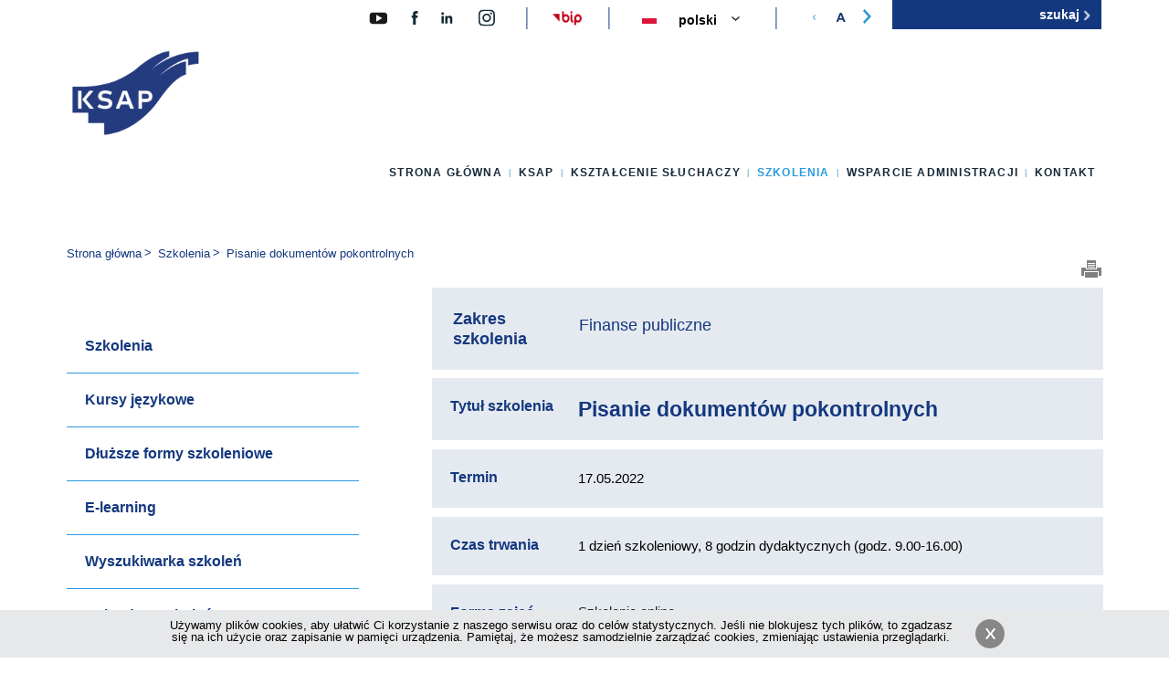

--- FILE ---
content_type: text/html; charset=utf-8
request_url: https://ksap.gov.pl/ksap/szkolenia/najblizsze-szkolenia/pisanie-dokumentow-pokontrolnych
body_size: 11928
content:
<!DOCTYPE html>
<html lang="pl" prefix="og: https://ogp.me/ns# fb: https://www.facebook.com/2008/fbml">
    <head>
        <meta http-equiv="Content-Type" content="text/html; charset=utf-8" />
        <link rel="canonical" href="/ksap/szkolenia/najblizsze-szkolenia/pisanie-dokumentow-pokontrolnych" />
        <link rel="shortcut icon" href="https://ksap.gov.pl/ksap/sites/all/themes/global/favicon.ico" type="image/vnd.microsoft.icon" />
        <title>Pisanie dokumentów pokontrolnych | KSAP</title>
        <meta http-equiv="X-UA-Compatible" content="IE=Edge,chrome=1" />
        <meta name=”deklaracja-dostępności” content=”http://ksap.gov.pl/ksap/ksap/dostepny-ksap/deklaracja-dostepnosci-cyfrowej”>
        <link type="text/css" rel="stylesheet" href="https://ksap.gov.pl/ksap/sites/default/files/css/css_gFTF3CzgLI3r7M6963lz9YAoT0DFINY1IZv0wWzFge8.css" media="all" />
        <link type="text/css" rel="stylesheet" href="https://ksap.gov.pl/ksap/sites/default/files/css/css_rvQTaavDGc7laYVK1cBOeLj2syFKAqbfaXOLhUWIMuA.css" media="all" />
        <link type="text/css" rel="stylesheet" href="https://ksap.gov.pl/ksap/sites/default/files/css/css_4JCu3eTe7D8-eOyPI1PTm6tGAwMdeaPqBnKEp4aBbG4.css" media="all" />
        <link type="text/css" rel="stylesheet" href="https://ksap.gov.pl/ksap/sites/default/files/css/css_Vxb2X4WlevAsTlDF4uwIIMJEFGc7rJRvU7iHMGEEYOA.css" media="all" />
        <link type="text/css" rel="stylesheet" href="https://ksap.gov.pl/ksap/sites/default/files/css/css_OalvpjtvET7gAEFHegrC-ArQmZyAvxOAWPP5UfzgWR0.css" media="all" />
        <script type="text/javascript" src="https://ksap.gov.pl/ksap/sites/default/files/js/js_FG24w7evW1ib938CqfpPV9_m8s-khn57m2_NlAtvdRw.js"></script>
        <script type="text/javascript" src="https://ksap.gov.pl/ksap/sites/default/files/js/js_ni3TuOO27cRi_z353zje4Sc92RaUwdZ5xShVU2lRWn4.js"></script>
        <script type="text/javascript" src="https://ksap.gov.pl/ksap/sites/default/files/js/js_NpX2cwCeepkWZZ194B6-ViyVBHleaYLOx5R9EWBOMRU.js"></script>
        <script type="text/javascript" src="https://ksap.gov.pl/ksap/sites/default/files/js/js_4RC28jUKRXxLk3h2eTFoX1NtSOKv1dXIGTzjclKmsi0.js"></script>
        <script type="text/javascript" src="https://ksap.gov.pl/ksap/sites/default/files/js/js_fCOsQE5oAIiV598MclAAcGRNfmRia21mKLJ90wfIzA4.js"></script>
        <script type="text/javascript">
<!--//--><![CDATA[//><!--
jQuery.extend(Drupal.settings, {"basePath":"\/ksap\/","pathPrefix":"","setHasJsCookie":0,"ajaxPageState":{"theme":"global","theme_token":"x_k48yCy96CJFuOcjXH0rx8aGwZqAByAtycpx6Nwx0w","jquery_version":"1.12","jquery_version_token":"cHQQGoEJ-c-RE36NzPSTVWQfO6d1iOMYowt7qtytb5Y","js":{"sites\/all\/modules\/jquery_update\/replace\/jquery\/1.12\/jquery.js":1,"misc\/jquery-extend-3.4.0.js":1,"misc\/jquery-html-prefilter-3.5.0-backport.js":1,"misc\/jquery.once.js":1,"misc\/drupal.js":1,"sites\/all\/modules\/jquery_update\/js\/jquery_browser.js":1,"sites\/all\/modules\/jquery_update\/replace\/ui\/ui\/jquery.ui.core.js":1,"sites\/all\/modules\/jquery_update\/replace\/ui\/ui\/jquery.ui.widget.js":1,"sites\/all\/modules\/jquery_update\/replace\/ui\/ui\/jquery.ui.accordion.js":1,"sites\/all\/modules\/jquery_update\/replace\/ui\/external\/jquery.cookie.js":1,"sites\/all\/modules\/jquery_update\/replace\/jquery.form\/4\/jquery.form.js":1,"misc\/form-single-submit.js":1,"misc\/ajax.js":1,"sites\/all\/modules\/jquery_update\/js\/jquery_update.js":1,"sites\/all\/modules\/extlink\/extlink.js":1,"public:\/\/languages\/pl_v1W2Sra4ZxWWkbd_yzKhvBAC-Y2ZTpu6p8qQQnTkSFI.js":1,"misc\/jquery.cookie.js":1,"sites\/all\/modules\/custom\/dp_cookies\/js\/scripts.js":1,"sites\/all\/modules\/lang_dropdown\/lang_dropdown.js":1,"misc\/progress.js":1,"sites\/all\/libraries\/superfish\/sftouchscreen.js":1,"sites\/all\/libraries\/superfish\/supposition.js":1,"sites\/all\/libraries\/superfish\/superfish.js":1,"sites\/all\/libraries\/superfish\/supersubs.js":1,"sites\/all\/modules\/superfish\/superfish.js":1,"sites\/all\/themes\/global\/js\/slug.js":1,"sites\/all\/themes\/global\/js\/slick.js":1,"sites\/all\/themes\/global\/js\/global.js":1},"css":{"modules\/system\/system.base.css":1,"modules\/system\/system.menus.css":1,"modules\/system\/system.messages.css":1,"modules\/system\/system.theme.css":1,"misc\/ui\/jquery.ui.core.css":1,"misc\/ui\/jquery.ui.theme.css":1,"misc\/ui\/jquery.ui.accordion.css":1,"sites\/all\/modules\/simplenews\/simplenews.css":1,"sites\/all\/modules\/calendar\/css\/calendar_multiday.css":1,"sites\/all\/modules\/date\/date_api\/date.css":1,"sites\/all\/modules\/date\/date_popup\/themes\/datepicker.1.7.css":1,"modules\/field\/theme\/field.css":1,"modules\/node\/node.css":1,"modules\/search\/search.css":1,"modules\/user\/user.css":1,"sites\/all\/modules\/extlink\/extlink.css":1,"sites\/all\/modules\/views\/css\/views.css":1,"sites\/all\/modules\/ckeditor\/css\/ckeditor.css":1,"sites\/all\/modules\/ctools\/css\/ctools.css":1,"sites\/all\/modules\/custom\/dp_cookies\/css\/styles.css":1,"sites\/all\/modules\/lang_dropdown\/lang_dropdown.css":1,"sites\/all\/libraries\/superfish\/css\/superfish.css":1,"sites\/all\/themes\/global\/css\/slick.css":1,"sites\/all\/themes\/global\/css\/slick-theme.css":1,"sites\/all\/themes\/global\/css\/global.css":1,"sites\/all\/themes\/global\/css\/global-update.css":1,"sites\/all\/themes\/global\/css\/tv.css":1,"sites\/all\/themes\/global\/css\/new-form.css":1,"sites\/all\/themes\/global\/css\/search-for-training.css":1,"sites\/all\/themes\/global\/css\/training-page.css":1}},"dp_cookies":{"text":"\u003Ca href=\u0022https:\/\/ksap.gov.pl\/ksap\/krajowaszkola\/polityka-plikow-cookies\u0022 title=\u0022Polityka plik\u00f3w cookies\u0022\u003EU\u017cywamy plik\u00f3w cookies, aby u\u0142atwi\u0107 Ci korzystanie z naszego serwisu oraz do cel\u00f3w statystycznych. Je\u015bli nie blokujesz tych plik\u00f3w, to zgadzasz si\u0119 na ich u\u017cycie oraz zapisanie w pami\u0119ci urz\u0105dzenia. Pami\u0119taj, \u017ce mo\u017cesz samodzielnie zarz\u0105dza\u0107 cookies, zmieniaj\u0105c ustawienia przegl\u0105darki.\u003C\/a\u003E"},"extlink":{"extTarget":0,"extClass":"ext","extLabel":"klikaj\u0105c ten link opu\u015bcisz bie\u017c\u0105c\u0105 stron\u0119","extImgClass":0,"extSubdomains":1,"extExclude":"","extInclude":"","extCssExclude":".partners ","extCssExplicit":"","extAlert":0,"extAlertText":"This link will take you to an external web site.","mailtoClass":"mailto","mailtoLabel":"(link sends e-mail)"},"urlIsAjaxTrusted":{"\/ksap\/szkolenia\/najblizsze-szkolenia\/pisanie-dokumentow-pokontrolnych":true,"\/ksap\/system\/ajax":true},"superfish":{"1":{"id":"1","sf":{"delay":"0","animation":{"opacity":"show","height":"show"},"speed":"\u0027fast\u0027","autoArrows":false,"dropShadows":false,"disableHI":false},"plugins":{"touchscreen":{"mode":"always_active"},"supposition":true,"bgiframe":false,"supersubs":{"minWidth":"12","maxWidth":"27","extraWidth":1}}}},"ajax":{"edit-submit-button":{"callback":"dp_training_subscription_form_callback","wrapper":"form-wrapper","method":"html","event":"mousedown","keypress":true,"prevent":"click","url":"\/ksap\/system\/ajax","submit":{"_triggering_element_name":"op","_triggering_element_value":"ZAPISZ SI\u0118"}}}});
//--><!]]>
</script>
        <!-- Google Tag Manager -->
        <script>(function(w,d,s,l,i){w[l]=w[l]||[];w[l].push({'gtm.start':
new Date().getTime(),event:'gtm.js'});var f=d.getElementsByTagName(s)[0],
j=d.createElement(s),dl=l!='dataLayer'?'&l='+l:'';j.async=true;j.src=
'https://www.googletagmanager.com/gtm.js?id='+i+dl;f.parentNode.insertBefore(j,f);
})(window,document,'script','dataLayer','GTM-MDRP8PJ');</script>
        <!-- End Google Tag Manager -->
        <!-- Google tag (gtag.js) -->
        <script async src="https://www.googletagmanager.com/gtag/js?id=G-JM0SCY39S3"></script>
        <script>
  window.dataLayer = window.dataLayer || [];
  function gtag(){dataLayer.push(arguments);}
  gtag('js', new Date());

  gtag('config', 'G-JM0SCY39S3');
</script>
        <!-- Google tag (gtag.js) -->
        <!--[if lt IE 9]>
        <script type="text/javascript" src="/ksap/sites/all/themes/global/js/html5shiv.js"></script>
        <script type="text/javascript" src="/ksap/sites/all/themes/global/js/ltIE9.js"></script>
        <![endif]-->
        <!--[if lte IE 9]>
        <link rel="stylesheet" href="/ksap/sites/all/themes/global/css/ie.css" type="text/css" media="all" />
        <![endif]-->
    </head>
    <body class="html not-front not-logged-in page-node page-node- page-node-5818 node-type-training i18n-pl one-sidebar" >
        <div id="wrapper">
            <div id="skip-link"> <a href="#content" class="element-invisible element-focusable">Przejdź do głównej treści</a> <a href="#main-menu" class="element-invisible element-focusable">Przejdź do menu</a> <a href="#footer" class="element-invisible element-focusable">Przejdź do stopki</a> </div>
            <header id="header" class="clearfix" role="banner">
                <div class="wrapper">
                    <div>
                        <a href="https://www.youtube.com/@KSAPwideo" id="icon-yt">
                            <img alt="KSAP na Youtube" width="28" height="28" src="/ksap/sites/all/themes/global/images/YT.svg">
                        </a>
                        <a href="https://pl-pl.facebook.com/krajowaszkola" id="icon-fb">
                            <img alt="KSAP na Facebook.pl" width="28" height="19" src="/ksap/sites/all/themes/global/images/ico-face-2.svg">
                        </a>
                        <a href="https://pl.linkedin.com/company/ksap-krajowa-szko%C5%82a-administracji-publicznej" id="icon-li">
                            <img alt="KSAP na LinkdIn" width="28" height="19" src="/ksap/sites/all/themes/global/images/ico-linkedin-1.svg">
                        </a>
                        <a href="https://www.instagram.com/ksap.gov.pl/" id="icon-insta">
                            <img alt="KSAP na Instagramie" width="20" height="19" src="/ksap/sites/all/themes/global/images/insta-icon.svg">
                        </a>
                        <a href="http://ksap.gov.pl/bip" id="icon-bip-header">
                            <img src="/ksap/sites/all/themes/global/images/bip.png" alt="Biuletyn Informacji Publicznej">
                        </a>
                    </div>
                    <a href="/" title="Strona główna" id="site-logo" rel="home">
                        <img class="logo" src="/ksap/sites/all/themes/global/images/KSAP_LOGO.png" alt="Krajowa Szkoła Administracji Publicznej im. Prezydenta Rzeczypospolitej Polskiej Lecha Kaczyńskiego">
                    </a>
                    <!-- <a title="Dostępność" id="ozn-icon" href="http://ksap.gov.pl/ksap/ksap/dostepny-ksap">
                    <img alt="Dostępność" width="34" height="34" src="/ksap/sites/all/themes/global/images/ozn.png">
                </a>
                --> 
                <form role="search" action="/ksap/szkolenia/najblizsze-szkolenia/pisanie-dokumentow-pokontrolnych" method="post" id="search-block-form" accept-charset="UTF-8">
                    <div>
                        <div class="container-inline">
                            <h2 class="element-invisible">
                                Formularz wyszukiwania
                            </h2>
                            <div class="form-item form-type-textfield form-item-search-block-form">
                                <label class="element-invisible" for="edit-search-block-form--2">Szukaj </label>
                                <input title="Wprowadź słowa, które mają zostać wyszukane." placeholder="szukaj" type="text" id="edit-search-block-form--2" name="search_block_form" value="" size="15" maxlength="128" class="form-text" />
                            </div>
                            <div class="form-actions form-wrapper" id="edit-actions">
                                <input alt="szukaj" type="image" id="edit-submit" name="submit" src="/ksap/sites/all/themes/global/images/szukaj_przycisk.png" class="form-submit" />
                            </div>
                            <input type="hidden" name="form_build_id" value="form-MjqVdDzTso60Y67gmV-YgnRJSYRHeYeAO0hjS4KI0f0" />
                            <input type="hidden" name="form_id" value="search_block_form" />
                        </div>
                    </div>
                </form>
                <section class="block clearfix">
                    <h2 class="element-invisible">
                        Zmień wersję językową strony
                    </h2>
                    <form class="lang_dropdown_form language" id="lang_dropdown_form_language" action="/ksap/szkolenia/najblizsze-szkolenia/pisanie-dokumentow-pokontrolnych" method="post" accept-charset="UTF-8">
                        <div>
                            <div class="form-item form-type-select form-item-lang-dropdown-select">
                                <select style="width:165px" class="lang-dropdown-select-element form-select" id="lang-dropdown-select-language" name="lang_dropdown_select">
                                    <option value="en">English</option>
                                    <option value="pl" selected="selected">Polski</option>
                                </select>
                            </div>
                            <img class="language-icon" src="https://ksap.gov.pl/ksap/sites/all/modules/languageicons/flags/pl.png" width="16" height="12" alt="Polski" title="Polski" />
                            <input type="hidden" name="en" value="/ksap/en/node/5818" />
                            <input type="hidden" name="pl" value="/ksap/szkolenia/najblizsze-szkolenia/pisanie-dokumentow-pokontrolnych" />
                            <noscript>
                                <div>
                                    <input type="submit" id="edit-submit--2" name="op" value="Idź" class="form-submit" />
                                </div>
                            </noscript>
                            <input type="hidden" name="form_build_id" value="form-ZFlaiJmSbZXMLCXKdZ1Zndim1FoWCLtWNwcst3Hj9Yo" />
                            <input type="hidden" name="form_id" value="lang_dropdown_form" />
                        </div>
                    </form>
                </section>
                <div class="zoom-container">
                    <ul>
                        <li class="down">
                            <img src="/ksap/sites/all/themes/global/images/zoom-icons/powieksz_l.svg" alt="zoom down">
                        </li>
                        <li class="center">
                            <img src="/ksap/sites/all/themes/global/images/zoom-icons/powieksz_A.png" alt="zoom center">
                        </li>
                        <li class="up">
                            <img src="/ksap/sites/all/themes/global/images/zoom-icons/powieksz_p.svg" alt="zoom up">
                        </li>
                    </ul>
                </div>
            </div>
            <nav id="main-menu" role="navigation" class="clearfix">
                <ul id="superfish-1" class="menu sf-menu sf-main-menu sf-horizontal sf-style-none sf-total-items-6 sf-parent-items-5 sf-single-items-1">
                    <li id="menu-218-1" class="first odd sf-item-1 sf-depth-1 sf-total-children-1 sf-parent-children-0 sf-single-children-1 menuparent">
                        <a href="/ksap/" title="" class="sf-depth-1 menuparent">Strona główna</a>
                        <ul>
                            <li id="menu-424-1" class="firstandlast odd sf-item-1 sf-depth-2 sf-no-children"><a href="/ksap/aktualnosci" title="" class="sf-depth-2">Aktualności</a></li>
                        </ul>
                    </li>
                    <li id="menu-434-1" class="middle even sf-item-2 sf-depth-1 sf-total-children-7 sf-parent-children-4 sf-single-children-3 menuparent">
                        <a href="/ksap/ksap/misja-i-dzialalnosc-ksap" title="" class="sf-depth-1 menuparent">KSAP</a>
                        <ul>
                            <li id="menu-547-1" class="first odd sf-item-1 sf-depth-2 sf-no-children"><a href="/ksap/ksap/misja-i-dzialalnosc-ksap" class="sf-depth-2">Misja i działalność</a></li>
                            <li id="menu-549-1" class="middle even sf-item-2 sf-depth-2 sf-no-children"><a href="/ksap/ksap/wladze-ksap" class="sf-depth-2">Władze KSAP</a></li>
                            <li id="menu-546-1" class="middle odd sf-item-3 sf-depth-2"><a href="/ksap/ksap/historia-ksap" class="sf-depth-2">Historia</a></li>
                            <li id="menu-576-1" class="middle even sf-item-4 sf-depth-2"><a href="/ksap/biblioteka-kontakt" class="sf-depth-2">Biblioteka</a></li>
                            <li id="menu-435-1" class="middle odd sf-item-5 sf-depth-2"><a href="/ksap/publikacje" title="" class="sf-depth-2">Wydawnictwo</a></li>
                            <li id="menu-2141-1" class="middle even sf-item-6 sf-depth-2"><a href="/ksap/dostepny-ksap" class="sf-depth-2">Dostępny KSAP</a></li>
                            <li id="menu-2126-1" class="last odd sf-item-7 sf-depth-2 sf-no-children"><a href="/ksap/ksap/kwalifikacja-ekspertow" class="sf-depth-2">Kwalifikacja ekspertów</a></li>
                        </ul>
                    </li>
                    <li id="menu-544-1" class="middle odd sf-item-3 sf-depth-1 sf-total-children-6 sf-parent-children-3 sf-single-children-3 menuparent">
                        <a href="/ksap/ksztalcenie-sluchaczy/dlaczego-warto-ksztalcic-sie-w-ksap" title="" class="sf-depth-1 menuparent">Kształcenie słuchaczy</a>
                        <ul>
                            <li id="menu-555-1" class="first odd sf-item-1 sf-depth-2 sf-no-children"><a href="/ksap/ksztalcenie-sluchaczy/dlaczego-warto-ksztalcic-sie-w-ksap" class="sf-depth-2">Dlaczego warto kształcić się w KSAP?</a></li>
                            <li id="menu-563-1" class="middle even sf-item-2 sf-depth-2"><a href="/ksap/ksztalcenie-sluchaczy/ksztalcenie-stacjonarne-ksztalcimy-liderow-administracji" class="sf-depth-2">Kształcenie stacjonarne</a></li>
                            <li id="menu-2145-1" class="middle odd sf-item-3 sf-depth-2"><a href="/ksap/ksztalcenie-sluchaczy/ksztalcenie-dualne-ksztalcimy-liderow-administracji" class="sf-depth-2">Kształcenie dualne</a></li>
                            <li id="menu-1225-1" class="middle even sf-item-4 sf-depth-2 sf-no-children"><a href="/ksap/ksztalcenie-sluchaczy/profil-absolwenta" class="sf-depth-2">Profil Absolwenta</a></li>
                            <li id="menu-564-1" class="middle odd sf-item-5 sf-depth-2"><a href="/ksap/ksztalcenie-sluchaczy/kariera-w-administracji-publicznej" class="sf-depth-2">Kariera w administracji publicznej</a></li>
                            <li id="menu-565-1" class="last even sf-item-6 sf-depth-2 sf-no-children"><a href="/ksap/ksztalcenie-sluchaczy/kontakt" class="sf-depth-2">Kontakt</a></li>
                        </ul>
                    </li>
                    <li id="menu-432-1" class="active-trail middle even sf-item-4 sf-depth-1 sf-total-children-10 sf-parent-children-2 sf-single-children-8 menuparent">
                        <a href="/ksap/szkolenia/szkolenia" title="" class="sf-depth-1 menuparent">Szkolenia</a>
                        <ul>
                            <li id="menu-2104-1" class="first odd sf-item-1 sf-depth-2 sf-no-children"><a href="/ksap/szkolenia/szkolenia" class="sf-depth-2">Szkolenia</a></li>
                            <li id="menu-838-1" class="middle even sf-item-2 sf-depth-2"><a href="/ksap/szkolenia/kursy-jezykowe" class="sf-depth-2">Kursy językowe</a></li>
                            <li id="menu-2150-1" class="middle odd sf-item-3 sf-depth-2"><a href="/ksap/szkolenia/dluzsze-formy-szkoleniowe" class="sf-depth-2">Dłuższe formy szkoleniowe</a></li>
                            <li id="menu-1227-1" class="middle even sf-item-4 sf-depth-2 sf-no-children"><a href="/ksap/szkolenia/e-learning" class="sf-depth-2">E-learning</a></li>
                            <li id="menu-1556-1" class="middle odd sf-item-5 sf-depth-2 sf-no-children"><a href="/ksap/szkolenia/wyszukiwarka-szkolen" title="" class="sf-depth-2">Wyszukiwarka szkoleń</a></li>
                            <li id="menu-438-1" class="middle even sf-item-6 sf-depth-2 sf-no-children"><a href="/ksap/szkolenia/kalendarz-szkolen" title="" class="sf-depth-2">Kalendarz szkoleń</a></li>
                            <li id="menu-616-1" class="active-trail middle odd sf-item-7 sf-depth-2 sf-no-children"><a href="/ksap/szkolenia/najblizsze-szkolenia" title="" class="sf-depth-2">Najbliższe szkolenia</a></li>
                            <li id="menu-583-1" class="middle even sf-item-8 sf-depth-2 sf-no-children"><a href="/ksap/szkolenia/zgloszenia-na-szkolenia" class="sf-depth-2">Zgłoszenia na szkolenia</a></li>
                            <li id="menu-705-1" class="middle odd sf-item-9 sf-depth-2 sf-no-children"><a href="/ksap/szkolenia/zaproponuj-szkolenie" class="sf-depth-2">Zaproponuj szkolenie</a></li>
                            <li id="menu-593-1" class="last even sf-item-10 sf-depth-2 sf-no-children"><a href="/ksap/szkolenia/kontakt" class="sf-depth-2">Kontakt</a></li>
                        </ul>
                    </li>
                    <li id="menu-706-1" class="middle odd sf-item-5 sf-depth-1 sf-total-children-7 sf-parent-children-4 sf-single-children-3 menuparent">
                        <a href="/ksap/wsparcie-administracji/forum-rozmow-o-panstwie" title="" class="sf-depth-1 menuparent">Wsparcie administracji</a>
                        <ul>
                            <li id="menu-2406-1" class="first odd sf-item-1 sf-depth-2"><a href="/ksap/wsparcie-administracji/forum-rozmow-o-panstwie" class="sf-depth-2">Forum Rozmów o Państwie</a></li>
                            <li id="menu-2112-1" class="middle even sf-item-2 sf-depth-2"><a href="/ksap/wsparcie-administracji/certyfikacja" class="sf-depth-2">Certyfikacja</a></li>
                            <li id="menu-2380-1" class="middle odd sf-item-3 sf-depth-2 sf-no-children"><a href="/ksap/wsparcie-administracji/ksap-inspiruje" class="sf-depth-2">KSAP inspiruje!</a></li>
                            <li id="menu-551-1" class="middle even sf-item-4 sf-depth-2 sf-no-children"><a href="/ksap/wsparcie-administracji/wspolpraca-miedzynarodowa" class="sf-depth-2">Współpraca międzynarodowa</a></li>
                            <li id="menu-2115-1" class="middle odd sf-item-5 sf-depth-2"><a href="/ksap/wsparcie-administracji/projekty-aktualnie-realizowane" class="sf-depth-2">Projekty aktualnie realizowane</a></li>
                            <li id="menu-2114-1" class="middle even sf-item-6 sf-depth-2 sf-no-children"><a href="/ksap/wsparcie-administracji/projekty-finansowane-z-budzetu-panstwa" class="sf-depth-2">Projekty finansowane z budżetu państwa</a></li>
                            <li id="menu-1223-1" class="last odd sf-item-7 sf-depth-2"><a href="/ksap/wsparcie-administracji/projekty-zakonczone" class="sf-depth-2">Projekty zakończone</a></li>
                        </ul>
                    </li>
                    <li id="menu-450-1" class="last even sf-item-6 sf-depth-1 sf-no-children"><a href="/ksap/kontakt" class="sf-depth-1">Kontakt</a></li>
                </ul>
            </nav>
        </header>
        <section id="content" class="wrapper clearfix" role="main">
            <nav id="breadcrumb" class="clearfix" role="navigation">
                <p id="breadcrumblabel" class="hidden">Jesteś tutaj:</p>
                <ul aria-labelledby="breadcrumblabel">
                    <li><a href="/ksap/">Strona główna</a></li>
                    <li><a href="/ksap/szkolenia/wprowadzenie">Szkolenia</a></li>
                    <li><a href="/ksap/szkolenia/najblizsze-szkolenia">Najbliższe szkolenia</a></li>
                    <li>Pisanie dokumentów pokontrolnych </li>
                </ul>
            </nav>
            <aside id="sidebar" class="clearfix" role="complementary">
                <nav role="navigation" class="clearfix">
                    <ul class="menu">
                        <li class="first"><a href="/ksap/szkolenia/szkolenia">Szkolenia</a></li>
                        <li><a href="/ksap/szkolenia/kursy-jezykowe">Kursy językowe</a></li>
                        <li><a href="/ksap/szkolenia/dluzsze-formy-szkoleniowe">Dłuższe formy szkoleniowe</a></li>
                        <li><a href="/ksap/szkolenia/e-learning">E-learning</a></li>
                        <li><a href="/ksap/szkolenia/wyszukiwarka-szkolen" title="">Wyszukiwarka szkoleń</a></li>
                        <li><a href="/ksap/szkolenia/kalendarz-szkolen" title="">Kalendarz szkoleń</a></li>
                        <li><a href="/ksap/szkolenia/najblizsze-szkolenia" title="" class="active-trail">Najbliższe szkolenia</a></li>
                        <li><a href="/ksap/szkolenia/zgloszenia-na-szkolenia">Zgłoszenia na szkolenia</a></li>
                        <li><a href="/ksap/szkolenia/zaproponuj-szkolenie">Zaproponuj szkolenie</a></li>
                        <li class="last"><a href="/ksap/szkolenia/kontakt">Kontakt</a></li>
                    </ul>
                </nav>
            </aside>
            <div id="main">
                <div class="tabs"></div>
                <article class="node-5818 " >
                    <ul class="meta-links" id="ZmianaRozmiaruTekstu">
                        <li class="print">
                            <a href="#" onClick="window.print()">
                                <img src="/ksap/sites/all/themes/global/images/printer.png" alt="Drukuj">
                            </a>
                        </li>
                    </ul>
                    <div class="field-training-block field PRAWO I LEGISLACJA">
                        <h2 class="field-label">
                            Zakres szkolenia
                        </h2>
                        <a href="/ksap/szkolenia/wyszukiwarka-szkolen?field_training_col_date_value2%5Bmin%5D%5Bdate%5D=&field_training_col_date_value2%5Bmax%5D%5Bdate%5D=&field_training_col_date_value%5Bmin%5D%5Bdate%5D=&field_training_col_date_value%5Bmax%5D%5Bdate%5D=&field_training_col_date_value_1%5Bmin%5D%5Bdate%5D=&field_training_col_date_value_1%5Bmax%5D%5Bdate%5D=&field_training_col_date_value_2%5Bvalue%5D%5Bdate%5D=&field_training_col_date_value_3%5Bvalue%5D%5Bdate%5D=&sort_by=title&field_training_block_tid%5B%5D=124"> Finanse publiczne </a> 
                    </div>
                    <div class="field-training-title field">
                        <h2 class="field-label left-part">
                            Tytuł szkolenia
                        </h2>
                        <h1 class="right-part">
                            Pisanie dokumentów pokontrolnych 
                        </h1>
                    </div>
                    <div style="display: none !important;">
                        <div class="field-training-date field">
                            <h2 class="field-label left-part">
                                Termin
                            </h2>
                            <div id="training-date-values" class="right-part"> 17-05-2022 </div>
                        </div>
                    </div>
                    <div class="field-training-date field">
                        <h2 class="field-label left-part">
                            Termin
                        </h2>
                        <div class="right-part">
                            <p>17.05.2022</p>
                        </div>
                    </div>
                    <div class="field-training-time field">
                        <h2 class="field-label">
                            Czas trwania
                        </h2>
                        <p>1 dzień szkoleniowy, 8 godzin dydaktycznych (godz. 9.00-16.00)</p>
                    </div>
                    <div class="field-training-form field">
                        <h2 class="field-label">
                            Forma zajęć
                        </h2>
                        Szkolenie online 
                    </div>
                    <div class="field-training-number field">
                        <h2 class="field-label">
                            Liczba uczestników
                        </h2>
                        15 
                    </div>
                    <div class="field-training-price field">
                        <h2 class="field-label">
                            Koszt
                        </h2>
                        450.00 PLN 
                    </div>
                    <div class="field-training-trainer field">
                        <h2 class="field-label">
                            Prowadzący
                        </h2>
                        <a href="/ksap/szkolenia/wykladowcy/olga-petelczyc">Olga Petelczyc</a> 
                    </div>
                    <div class="field-training-recipient field">
                        <h2 class="field-label">
                            Adresat
                        </h2>
                        <ul>
                            <li>Kontrolerzy</li>
                            <li>Audytorzy wewnętrzni</li>
                            <li>Audytorzy zewnętrzni,</li>
                            <li>Osoby odpowiedzialne za przygotowanie sprawozdań z działania systemu kontroli zarządczej,</li>
                            <li>Pracownicy działów compliance,</li>
                            <li>Osoby odpowiedzialne za przygotowywanie różnego rodzaju raportów okresowych</li>
                        </ul>
                    </div>
                    <div class="field-training-objective field">
                        <h2 class="field-label">
                            Cele
                        </h2>
                        <p> </p>
                        <ul>
                            <li>Podniesienie umiejętności pracowników w pisaniu sprawozdań/informacji pokontrolnych z audytów i kontroli oraz innych raportów sporządzanych w instytucjach. Skrócenie czasu finalnego pisania sprawozdań oraz zwiększenie ich przejrzystości a co za tym idzie szybsze dotarcie z komunikatem do odbiorcy.</li>
                        </ul>
                    </div>
                    <div class="field-training-results field">
                        <h2 class="field-label">
                            Efekty szkolenia
                        </h2>
                        <ul>
                            <li>Skrócenie czasu pisania sprawozdań/wystąpień pokontrolnych,</li>
                            <li>Umiejętność jasnego formułowania ustaleń bez konieczności pogrubiania, podkreślania, zmiany koloru najważniejszej treści,</li>
                            <li>Umiejętność dostosowania sprawozdania do rodzaju zadania (zapewniające, kontrolne, doradcze, sprawdzające, raport okresowy),</li>
                            <li>Znajomość najczęściej popełnianych błędów i wiedza jak ich unikać</li>
                            <li>Znajomość zasad stosowania strony biernej i interpunkcji w zależności od celu sprawozdania</li>
                            <li>Umiejętność okiełznania długich zdań,</li>
                            <li>Wiedza na temat zbędnych wyrazów "zapychaczy" i znajomość zasad unikania ich przy pisani sprawozdań,</li>
                            <li>Nauka na błędach innych, zbiór praktycznych wskazówek do wykorzystania od ręki</li>
                        </ul>
                    </div>
                    <div class="field-training-programme field">
                        <h2 class="field-label">
                            Program
                        </h2>
                        <table border="1" cellpadding="0" cellspacing="0">
                            <tbody>
                                <tr>
                                    <td style="width:482px;">
                                        <ol>
                                            <li>
                                                Zanim zaczniesz kontrolę:

                                                <ul>
                                                    <li>Ustalanie odbiorców i celów sprawozdania,</li>
                                                    <li>Określanie sposób zbierania informacji i dowód na potrzeby przygotowania sprawozdania,</li>
                                                    <li>Określanie formatu sprawozdania,</li>
                                                    <li>Komunikacja z klientem w trakcie formułowania ustaleń,</li>
                                                </ul>
                                            </li>
                                            <li>
                                                Kiedy powstaje pierwszy draft:

                                                <ul>
                                                    <li>Weryfikacja czy zakres ustaleń i zakres kontroli są tożsame,</li>
                                                    <li>Formułowanie treści sprawozdania (zdania wielokrotnie złożone, strona bierna),</li>
                                                    <li>Unikanie błędów w opisie stanu faktycznego,</li>
                                                    <li>Weryfikacja struktury sprawozdania, pod kątem szybkości dotarcia do kluczowych informacji,</li>
                                                    <li>Sprawdzenie czy sposób konstruowania treści jest obiektywny i nie zawiera krytycznych sformułowań w miejsce faktów,</li>
                                                    <li>Weryfikacja błędów, literówek,</li>
                                                    <li>Sposób przygotowywania załączników,</li>
                                                    <li>Spójność pomiędzy ustaleniami, opisem przyczyn i skutków oraz zaleceniami,</li>
                                                    <li>Najczęściej popełniane błędy</li>
                                                </ul>
                                            </li>
                                            <li>
                                                Zatwierdzenie raportu przez koordynatora zadania lub osobę kierującą komórką kontroli:

                                                <ul>
                                                    <li>Ustalenie sposobu komunikacji i uwzględniania poprawek,</li>
                                                    <li>Przyjmowanie informacji zwrotnej i dodatkowe prace w ramach audytu,</li>
                                                    <li>Przegląd jakości prowadzony przez osobę odpowiedzialną za nadzór nad zadaniem i ostateczną treścią sprawozdania,</li>
                                                    <li>Komunikacja z kontrolowanym i prezentacja wyników.</li>
                                                </ul>
                                            </li>
                                        </ol>
                                        <p> </p>
                                    </td>
                                </tr>
                            </tbody>
                        </table>
                    </div>
                    <div class="training-footer training-footer-isrns clearfix">
                        <h2>
                            Jak zgłosić się na szkolenie KSAP?
                        </h2>
                        <br />
                        <p>
                            <span style="font-size: 19px;">SZKOLENIA ONLINE</span> 
                            <ul style="color: #bac1d4;">
                                <li>ISRNS – wypełnia komórka kadrowo-szkoleniowa urzędu</li>
                                <li><a href="https://forms.office.com/Pages/ResponsePage.aspx?id=jt4ucWxONk6Vf1mh_v-cwr0X4oWvBO9Prbq382IHCE5UMloxSjcxQUlEUFRWQzE0UU1DR0NROVNZUy4u" target=_blank title="zgłoś się na szkolenie" style="color: #bac1d4;">formularz zgłoszenia na szkolenie online</a> – zgłoszenia indywidualne</li>
                            </ul>
                        </p>
                        <p>
                            <span style="font-size: 19px;">SZKOLENIA STACJONARNE</span> 
                            <ul style="color: #bac1d4;">
                                <li>ISRNS – wypełnia komórka kadrowo-szkoleniowa urzędu</li>
                                <li><a href="https://forms.office.com/Pages/ResponsePage.aspx?id=jt4ucWxONk6Vf1mh_v-cwr0X4oWvBO9Prbq382IHCE5UNDZPNFhWMTMwSThXNjBCMlVYTDFVRk1NVy4u" target=_blank title="zgłoś się na szkolenie" style="color: #bac1d4;">formularz zgłoszenia na szkolenie stacjonarne</a> – zgłoszenia indywidualne</li>
                            </ul>
                        </p>
                        <p>
                            <span style="font-size: 19px;">KURSY JĘZYKOWE ONLINE</span> 
                            <ul style="color: #bac1d4;">
                                <li>ISRNS – wypełnia komórka kadrowo-szkoleniowa urzędu</li>
                                <li><a href="https://isrns.ksap.gov.pl/jezyki_indywidualny_formularz_zgloszenia" title="indywidualny formularz zgłoszenia na kurs językowy" target=_blank style="color: #bac1d4;">formularz zgłoszenia na kurs językowy</a> – zgłoszenia indywidualne</li>
                            </ul>
                        </p>
                    </div>
                    <div class="training-footer-form clearfix">
                        <div id="form-wrapper">
                            <form action="/ksap/szkolenia/najblizsze-szkolenia/pisanie-dokumentow-pokontrolnych" method="post" id="dp-training-subscription-form" accept-charset="UTF-8">
                                <div>
                                    <div class="image"></div>
                                    <div class="form-text-box">
                                        <h2>
                                            Zapisz się na listę
                                        </h2>
                                        <p>
                                            W tej chwili nie mamy tego szkolenia w ofercie, ale jeśli tylko 
                                            <br>
                                            zbierze się grupa chętnych zostanie ono uruchomione.
                                        </p>
                                        <p class="last-p">Podaj e-mail, poinformujemy Cię o planowanym terminie szkolenia.</p>
                                    </div>
                                    <fieldset>
                                        <div class="form-item form-type-textfield form-item-email">
                                            <input placeholder="Twój adres e-mail" type="text" id="edit-email" name="email" value="" size="60" maxlength="128" class="form-text" />
                                        </div>
                                        <input type="hidden" name="nid" value="5818" />
                                        <input type="submit" id="edit-submit-button" name="op" value="ZAPISZ SIĘ" class="form-submit" />
                                        <input type="hidden" name="form_build_id" value="form-i93YbAE5ora51Cru8zcZLGmO8RntFfxyxH1aVMc_AAA" />
                                        <input type="hidden" name="form_id" value="dp_training_subscription_form" />
                                    </fieldset>
                                </div>
                            </form>
                        </div>
                    </div>
                </article>
            </div>
        </section>
        <div class="wrapper-4 clearfix">
            <div class="wrapper">
                <h2>
                    Polecamy
                </h2>
                <div class="glowny_panel_polecamy">
                    <div class="glowny_panel_polecamy_sekcja">
                        <a class="glowny_panel_polecamy_sekcja_a" href="https://fzp.ksap.gov.pl/" >
                            <div>
                                <div class="glowny_panel_polecamy_sekcja_img1"></div>
                                <div class="prostokat"></div>
                            </div>
                            <div class="glowny_panel_polecamy_tekst">
                                Forum
                                <br>
                                Zarządzania
                                <br>
                                Publicznego
                            </div>
                            <div class="glowny_panel_polecamy_sekcja_druga">
                                <div class="glowny_panel_polecamy_tekst_2">zobacz</div>
                                <div class="glowny_panel_polecamy_strzal"></div>
                            </div>
                        </a>
                    </div>
                    <div class="glowny_panel_polecamy_sekcja">
                        <a class="glowny_panel_polecamy_sekcja_a" href="https://ksap.gov.pl/ksap/szkolenia/e-learning" >
                            <div>
                                <div class="glowny_panel_polecamy_sekcja_img2" ></div>
                                <div class="prostokat"></div>
                            </div>
                            <div class="glowny_panel_polecamy_tekst">E-learning</div>
                            <div class="glowny_panel_polecamy_sekcja_druga">
                                <div class="glowny_panel_polecamy_tekst_2">zobacz</div>
                                <div class="glowny_panel_polecamy_strzal"></div>
                            </div>
                        </a>
                    </div>
                    <div class="glowny_panel_polecamy_sekcja">
                        <a class="glowny_panel_polecamy_sekcja_a" href="https://ksap.gov.pl/ksap/szkolenia/newsletter" >
                            <div>
                                <div class="glowny_panel_polecamy_sekcja_img3"></div>
                                <div class="prostokat"></div>
                            </div>
                            <div class="glowny_panel_polecamy_tekst">Newsletter</div>
                            <div class="glowny_panel_polecamy_sekcja_druga">
                                <div class="glowny_panel_polecamy_tekst_2">zobacz</div>
                                <div class="glowny_panel_polecamy_strzal"></div>
                            </div>
                        </a>
                    </div>
                    <div class="glowny_panel_polecamy_sekcja">
                        <a class="glowny_panel_polecamy_sekcja_a" href="https://ksap.gov.pl/ksap/wsparcie-administracji/certyfikacja" >
                            <div>
                                <div class="glowny_panel_polecamy_sekcja_img4"></div>
                                <div class="prostokat"></div>
                            </div>
                            <div class="glowny_panel_polecamy_tekst">Certyfikacja</div>
                            <div class="glowny_panel_polecamy_sekcja_druga">
                                <div class="glowny_panel_polecamy_tekst_2">zobacz</div>
                                <div class="glowny_panel_polecamy_strzal"></div>
                            </div>
                        </a>
                    </div>
                </div>
            </div>
        </div>
        <div class="partners front">
            <div class="wrapper">
                <h2>
                    Instytucje współpracujące
                </h2>
                <div class="partners_row">
                    <a href="https://www.gov.pl/web/sluzbacywilna/">
                        <img alt="logo Institut national du service public" title="" src="/ksap/sites/all/themes/global/images/sluzba_cywilna.png">
                    </a>
                    <a href="https://www.gov.pl/web/premier">
                        <img alt="logo Kancelarii Prezesa Rady Ministrów" title="" src="/ksap/sites/all/themes/global/images/kprm.png">
                    </a>
                    <a href="https://www.iias-iisa.org/">
                        <img alt="logo The International Institute of Administrative Sciences " title="" title="" src="/ksap/sites/all/themes/global/images/iisa.png">
                    </a>
                    <a href="https://www.gov.pl/web/dyplomacja/partnerstwo-wschodnie">
                        <img alt="logo Partnerstwa Wschodniego" title="" title="" src="/ksap/sites/all/themes/global/images/eap.png">
                    </a>
                    <a href="https://www.polskapomoc.gov.pl/">
                        <img alt="logo polskiej pomocy title" title="" src="/ksap/sites/all/themes/global/images/pp.png">
                    </a>
                    <a href="https://commission.europa.eu/about-european-commission/departments-and-executive-agencies/european-school-administration_en">
                        <img alt="logo The European School of Administration" title="" src="/ksap/sites/all/themes/global/images/esa.png">
                    </a>
                </div>
                <div class="partners_row">
                    <a href="https://insp.gouv.fr/">
                        <img alt="logo Institut national du service public" title="" src="/ksap/sites/all/themes/global/images/insp.png"</a>
                        <a href="https://www.bakoev.bund.de/DE/00_Home/home_node.html">
                            <img alt="logo niemieckiej szkoły Bundesakademie für öffentliche Verwaltung" title="" src="/ksap/sites/all/themes/global/images/bakov.png">
                        </a>
                        <a href="https://commission.europa.eu/about-european-commission/departments-and-executive-agencies/european-school-administration/network-directors-institutes-and-schools-public-administration-dispa_en">
                            <img alt="logo sieci dyrektorów instytutów i szkół administracji publicznej (DISPA)" title="" src="/ksap/sites/all/themes/global/images/ispa.png">
                        </a>
                        <a href="http://www.vas.gov.lv/en/">
                            <img alt="logo łotewskiej szkoły Latvian School of Public Administration" title="" src="/ksap/sites/all/themes/global/images/lsopa.png">
                        </a>
                        <a href="https://www.eipa.eu/">
                            <img alt="logo European Institute of Public Administration" title="" src="/ksap/sites/all/themes/global/images/eipa.png">
                        </a>
                        <a href="https://www.ipa.government.bg/en">
                            <img alt="logo The Institute of Public Administration" title="" src="/ksap/sites/all/themes/global/images/iopa.png">
                        </a>
                    </div>
                    <div class="partners_row">
                        <a href="https://haus.fi/en/front-page/">
                            <img alt="logo HAUS Finnish Institute of Public Management" title="" title="" src="/ksap/sites/all/themes/global/images/haus_logo_musta-300x81.png">
                        </a>
                        <a href="https://www.nacs.gov.tw/en/">
                            <img alt="logo National Academy of Civil Service na Tajwanie" title="" src="/ksap/sites/all/themes/global/images/nacs.png">
                        </a>
                        <a href="https://www.iese.edu/">
                            <img alt="logo IESE Business School University of Navarra" title="" src="/ksap/sites/all/themes/global/images/iese.png">
                        </a>
                        <a href="https://en.uni-nke.hu/">
                            <img alt="logo węgierskiego The National University of Public Service" title="" src="/ksap/sites/all/themes/global/images/uninke.png">
                        </a>
                        <a href="http://www.nispa.org/">
                            <img alt="logo sieci instytutów i szkół adminsitracji publicznej centralnej i wschodniej Europy (NISPAcee)" title="" src="/ksap/sites/all/themes/global/images/nispa.png">
                        </a>
                        <a href="http://www.zspa.ge/eng">
                            <img alt="logo LEPL – Zurab Zhvania School of Public Administration w Gruzji" title="" src="/ksap/sites/all/themes/global/images/zspa.png">
                        </a>
                    </div>
                </div>
            </div>
            <footer id="footer" role="contentinfo">
                <div class="wrapper">
                    <nav role="navigation" class="clearfix">
                        <ul class="menu">
                            <li class="parent" >
                                <a href="/ksap/" title="">Informacje</a>
                                <ul class="menu">
                                    <li><a href="/ksap/informacje-dotyczace-przetwarzania-danych-osobowych-przez-ksap" title="">RODO w KSAP</a></li>
                                    <li><a href="/ksap/krajowaszkola/polityka-plikow-cookies" title="">Polityka plików cookies</a></li>
                                    <li><a href="/ksap/ksap/dostepny-ksap/deklaracja-dostepnosci-cyfrowej" title="">Deklaracja dostępności</a></li>
                                </ul>
                            </li>
                            <li class="parent" >
                                <a href="/ksap/kontakt" title="">Kontakt</a>
                                <ul class="menu">
                                    <li><a href="/ksap/kontakt" title="">Książka telefoniczna</a></li>
                                    <li><a href="https://www.google.com/maps/place/Wawelska+56,+Warszawa,+Polska/@52.216703,20.989727,16z/data=!4m2!3m1!1s0x471eccbe62e32c21:0x3477f6374bd141f7?hl=pl-PL" title="">Mapa dojazdu</a></li>
                                </ul>
                            </li>
                        </ul>
                    </nav>
                    <!--<div class="mobile-switch-to-mobile">
                    <a href="http://m.ksap.gov.pl?mobile_switch=mobile-rm">Wersja mobilna</a>

                </div>
                --> 
                <div id="bip-cont">
                    <!-- <a href="https://www.instagram.com/ksap.gov.pl/" id="icon-insta">
                    <img alt="KSAP na Instagramie" width="25" height="25" src="/ksap/sites/all/themes/global/images/insta_icon3.png">
                </a>
                <a href="https://pl.linkedin.com/company/ksap-krajowa-szko%C5%82a-administracji-publicznej" id="icon-li">
                    <img alt="KSAP na LinkdIn" width="24" height="25" src="/ksap/sites/all/themes/global/images/li_icon3.png">
                </a>
                <a href="https://pl-pl.facebook.com/krajowaszkola" id="icon-fb">
                    <img alt="KSAP na Facebook.pl" width="13" height="25" src="/ksap/sites/all/themes/global/images/fb_icon3.png">
                </a>
                --> <span class="footer_ksap">KSAP</span> <a href="https://ksap.gov.pl/ksap/informacje-dotyczace-przetwarzania-danych-osobowych-przez-ksap" class="footer_rodo">RODO w KSAP</a> <a href="https://ksap.gov.pl/ksap/krajowaszkola/polityka-plikow-cookies" class="footer_polityka">Polityka plików cookies</a> <a href="https://ksap.gov.pl/ksap/ksap/dostepny-ksap/deklaracja-dostepnosci-cyfrowej" class="footer_deklaracja">Deklaracja dostępności</a> 
                <a href="http://ksap.gov.pl/bip" id="icon-bip">
                    <img src="/ksap/sites/all/themes/global/images/bip_white.png" alt="Biuletyn Informacji Publicznej">
                </a>
            </div>
        </div>
    </footer>
</div>
<!-- Google Tag Manager (noscript) -->
<noscript>
    <iframe src="https://www.googletagmanager.com/ns.html?id=GTM-MDRP8PJ"
height="0" width="0" style="display:none;visibility:hidden"></iframe>
</noscript>
<!-- End Google Tag Manager (noscript) -->
<script>
		(function(i,s,o,g,r,a,m){i['GoogleAnalyticsObject']=r;i[r]=i[r]||function(){
			(i[r].q=i[r].q||[]).push(arguments)},i[r].l=1*new Date();a=s.createElement(o),
		m=s.getElementsByTagName(o)[0];a.async=1;a.src=g;m.parentNode.insertBefore(a,m)
		})(window,document,'script','//www.google-analytics.com/analytics.js','ga');

			ga('create', 'UA-57076997-1', 'auto');
			ga('require', 'displayfeatures');
			ga('send', 'pageview');
	</script>
<!--[if lt IE 9]>
<div id="oldBrowser">
    <div class="oldBrowser-child">
        <div class="changeBrowser">
            <span class="oldIEheader">Pobierz aktualne wersje przeglądarek</span> 
            <ul>
                <li><a class="chrome" href="https://www.google.com/chrome" title="Pobierz przeglądarkę Google Chrome">Google Chrome</a></li>
                <li><a class="ie11" href="http://windows.microsoft.com/pl-PL/internet-explorer/products/ie/home" title="Pobierz przeglądarkę Internet Explorer">Internet Explorer</a></li>
                <li><a class="firefox" href="https://www.mozilla.org/pl/firefox/new/" title="Pobierz przeglądarkę Firefox">Firefox</a></li>
                <li><a class="opera" href="http://www.opera.com/" title="Pobierz przeglądarkę Opera">Opera</a></li>
            </ul>
        </div>
        <p>
            Przeglądarka internetowa, z której korzystasz jest przestarzała przez co nie jest już obsługiwana.
            <br />
            Witryna będzie wyświetlana z ograniczoną funkcjonalnością. 
        </p>
        <p>Używanie nieaktualnych wersji przeglądarek może narazić Cię na niebezpieczeństwo ataku i utraty danych.</p>
        <p>Sugerujemy aktualizację do najnowszej wersji.</p>
    </div>
</div>
<![endif]-->
<script type="text/javascript" src="/_Incapsula_Resource?SWJIYLWA=719d34d31c8e3a6e6fffd425f7e032f3&ns=2&cb=1106389414" async></script></body>
</html>

--- FILE ---
content_type: text/css
request_url: https://ksap.gov.pl/ksap/sites/default/files/css/css_OalvpjtvET7gAEFHegrC-ArQmZyAvxOAWPP5UfzgWR0.css
body_size: 20664
content:
.slick-slider{position:relative;display:block;box-sizing:border-box;-webkit-user-select:none;-moz-user-select:none;-ms-user-select:none;user-select:none;-webkit-touch-callout:none;-khtml-user-select:none;-ms-touch-action:pan-y;touch-action:pan-y;-webkit-tap-highlight-color:transparent;}.slick-list{position:relative;display:block;overflow:hidden;margin:0;padding:0;}.slick-list:focus{outline:none;}.slick-list.dragging{cursor:pointer;cursor:hand;}.slick-slider .slick-track,.slick-slider .slick-list{-webkit-transform:translate3d(0,0,0);-moz-transform:translate3d(0,0,0);-ms-transform:translate3d(0,0,0);-o-transform:translate3d(0,0,0);transform:translate3d(0,0,0);}.slick-track{position:relative;top:0;left:0;display:block;margin-left:auto;margin-right:auto;}.slick-track:before,.slick-track:after{display:table;content:'';}.slick-track:after{clear:both;}.slick-loading .slick-track{visibility:hidden;}.slick-slide{display:none;float:left;height:100%;min-height:1px;}[dir='rtl'] .slick-slide{float:right;}.slick-slide img{display:block;}.slick-slide.slick-loading img{display:none;}.slick-slide.dragging img{pointer-events:none;}.slick-initialized .slick-slide{display:block;}.slick-loading .slick-slide{visibility:hidden;}.slick-vertical .slick-slide{display:block;height:auto;border:1px solid transparent;}.slick-arrow.slick-hidden{display:none;}
.slick-loading .slick-list{background:#fff url(/ksap/sites/all/themes/global/css/./ajax-loader.gif) center center no-repeat;}@font-face{font-family:'slick';font-weight:normal;font-style:normal;src:url(/ksap/sites/all/themes/global/css/./fonts/slick.eot);src:url(/ksap/sites/all/themes/global/css/./fonts/slick.eot?#iefix) format('embedded-opentype'),url(/ksap/sites/all/themes/global/css/./fonts/slick.woff) format('woff'),url(/ksap/sites/all/themes/global/css/./fonts/slick.ttf) format('truetype'),url(/ksap/sites/all/themes/global/css/./fonts/slick.svg#slick) format('svg');}.slick-prev,.slick-next{font-size:0;line-height:0;position:absolute;top:50%;display:block;width:20px;height:20px;padding:0;-webkit-transform:translate(0,-50%);-ms-transform:translate(0,-50%);transform:translate(0,-50%);cursor:pointer;color:transparent;border:none;outline:none;background:transparent;}.slick-prev:hover,.slick-prev:focus,.slick-next:hover,.slick-next:focus{color:transparent;outline:none;background:transparent;}.slick-prev:hover:before,.slick-prev:focus:before,.slick-next:hover:before,.slick-next:focus:before{opacity:1;}.slick-prev.slick-disabled:before,.slick-next.slick-disabled:before{opacity:.25;}.slick-prev:before,.slick-next:before{font-family:'slick';font-size:20px;line-height:1;opacity:.75;color:white;-webkit-font-smoothing:antialiased;-moz-osx-font-smoothing:grayscale;}.slick-prev{left:-25px;}[dir='rtl'] .slick-prev{right:-25px;left:auto;}.slick-prev:before{content:'←';}[dir='rtl'] .slick-prev:before{content:'→';}.slick-next{right:-25px;}[dir='rtl'] .slick-next{right:auto;left:-25px;}.slick-next:before{content:'→';}[dir='rtl'] .slick-next:before{content:'←';}.slick-dotted.slick-slider{margin-bottom:30px;}.slick-dots{position:absolute;bottom:-25px;display:block;width:100%;padding:0;margin:0;list-style:none;text-align:center;}.slick-dots li{position:relative;display:inline-block;width:20px;height:20px;margin:0 5px;padding:0;cursor:pointer;}.slick-dots li button{font-size:0;line-height:0;display:block;width:20px;height:20px;padding:5px;cursor:pointer;color:transparent;border:0;outline:none;background:transparent;}.slick-dots li button:hover,.slick-dots li button:focus{outline:none;}.slick-dots li button:hover:before,.slick-dots li button:focus:before{opacity:1;}.slick-dots li button:before{font-family:'slick';font-size:6px;line-height:20px;position:absolute;top:0;left:0;width:20px;height:20px;content:'•';text-align:center;opacity:.25;color:black;-webkit-font-smoothing:antialiased;-moz-osx-font-smoothing:grayscale;}.slick-dots li.slick-active button:before{opacity:.75;color:black;}
﻿	html,body,div,span,applet,object,iframe,h1,h2,h3,h4,h5,h6,p,blockquote,pre,a,abbr,acronym,address,big,cite,code,del,dfn,em,img,ins,kbd,q,s,samp,small,strike,strong,sub,sup,tt,var,b,u,i,center,dl,dt,dd,ol,ul,li,fieldset,form,label,legend,table,caption,tbody,tfoot,thead,tr,th,td,article,aside,canvas,details,embed,figure,figcaption,footer,header,hgroup,menu,nav,output,ruby,section,summary,time,mark,audio,video{margin:0;padding:0;border:0;font:inherit;font-size:100%;vertical-align:baseline;}html{line-height:1;}ol,ul{list-style:none;}table{border-collapse:collapse;border-spacing:0;}caption,th,td{text-align:left;font-weight:normal;vertical-align:middle;padding:10px;}q,blockquote{quotes:none;}q:before,q:after,blockquote:before,blockquote:after{content:"";content:none;}a img{border:none;}article,aside,details,figcaption,figure,footer,header,hgroup,main,menu,nav,section,summary{display:block;}strong,b{font-weight:700;}i,em{font-style:italic;}u{text-decoration:underline;}ol{list-style:decimal;padding-left:20px;}.hidden{clip:rect(1px,1px,1px,1px);height:1px;overflow:hidden;position:absolute !important;}.link-block{display:block;}.link-block:hover h3,.link-block:hover h2{color:#2d98d3;}.read-more,.block-slider .read-more,.block-chosen-news .more-link a,.block-nearest-courses .more-link a,.block-offer .read-more,.cols .more-info .more,.cols .dyr-info .more,.view .view-footer a{height:34px;padding-left:20px;padding-right:20px;font-family:"Arial-Regular",Helvetica;text-align:center;text-decoration:none;display:inline-block;line-height:34px;color:#ffffff;width:auto;position:relative;font-weight:700;transition:0.3s;}.read-more:before,.block-slider .read-more:before,.block-chosen-news .more-link a:before,.block-nearest-courses .more-link a:before,.block-offer .read-more:before,.cols .more-info .more:before,.view .view-footer a:before{color:#ffffff;content:url(/ksap/sites/all/themes/global/images/strzalka_w.svg);display:block;line-height:20px;position:absolute;right:8px;top:19%;font-weight:700;}.read-more:hover:before,.block-slider .read-more:hover:before,.block-chosen-news .more-link a:hover:before,.block-nearest-courses .more-link a:hover:before,.block-offer .read-more:hover:before,.cols .more-info .more:hover:before,.view .view-footer a:hover:before{color:#ffffff;content:url(/ksap/sites/all/themes/global/images/strzalka_b.svg);display:block;line-height:20px;position:absolute;right:8px;top:19%;font-weight:700;}.read-more:hover,.block-slider .read-more:hover:before,.block-chosen-news .more-link a:hover:before,.block-nearest-courses .more-link a:hover:before,.block-chosen-news .more-link a:hover,.block-nearest-courses .more-link a:hover,.cols .more-info .more:hover,.view .view-footer a:hover{color:#2d98d3;}body{font-family:"Arial-Regular",Helvetica;font-size:15px;min-width:1210px;color:#222;}@media (min-width:1600px){body{}body #wrapper{background:#fff;margin:0 auto;}}a{text-decoration:none;color:#000;}a:focus{}input:focus,textarea:focus{outline:0 px solid #14387f;}.form-type-select{overflow:hidden;display:block;margin:0;background:url(/ksap/sites/all/themes/global/images/strzalka_dol.png) no-repeat right 30% bottom 56%;position:relative;padding:6px 0 7px 5px;}.form-type-select .lang-dropdown-select-element{overflow:hidden;display:block;margin:0;position:relative;border:0px #dedede solid;padding:4px 0 7px 5px;}.form-type-select:focus{outline:none;}body div select{-webkit-appearance:none;background:none;-moz-appearance:none;appearance:none;border:1px #dedede solid;padding:7px 0 7px 5px;width:150% !important;display:block;height:34px !important;padding-right:34px;}body div select:focus{background-position:right -34px;border:0px #14387f solid;}article a{color:#2d98d3;text-decoration:none;font-family:"Arial-Regular",Helvetica;font-size:15px;line-height:24px;font-weight:400;}article a:hover{text-decoration:underline;}.page-node article ul{list-style:initial;padding-left:20px;}.page-node article .listing-1 ul{padding-left:0;}.page-node article .listing-1 ul h3{color:#14387f;}.page-node article .listing-1 ul a{text-decoration:none;}.page-node article .listing-1 ul a:hover h3{color:#2c97d3;}.page-node ul.meta-links,.page-node .block ul,.page-node ul.gallery{list-style:none;}.page-node ul.meta-links a,.page-node .block ul a,.page-node ul.gallery a{display:block;}.page-node ul.gallery,.node-type-news aside ul{padding-left:0;}h1,h2,h3,h4,h5,h6{clear:both;}h1{color:#14387f;font-size:30px;font-family:"Arial-Regular",Helvetica;line-height:48px;padding-bottom:15px;}h2{font-size:24px;line-height:30px;margin-bottom:20px;font-weight:normal;color:#14387f;}h3{font-weight:normal;color:#14387f;margin-bottom:15px;font-size:20px;line-height:26px;}h3 a{color:#14387f;}h3 a:hover{color:#2c97d3;}#content ul,#content ol{margin-bottom:20px;}#content ul ul,#content ul ol,#content ol ul,#content ol ol{margin:0;}#content cite{clear:both;margin-top:10px;display:block;font-size:0.9em;font-style:italic;text-align:right;color:#000;}h4{font-size:16px;}p,.not-front #content li{color:#000000;text-decoration:none;font-family:"Arial-Regular",Helvetica;font-size:15px;line-height:24px;font-weight:400;}input[type="text"],input[type="email"]{height:32px;border:1px #dedede solid;padding:0 10px;margin:0;}textarea{border:1px #dedede solid;padding:10px;}input[type="submit"]:hover{background:#2c97d3;}input[type="submit"]{height:34px;padding:0 15px;line-height:34px;font-weight:700;color:#fff;background:#14387f;margin-top:0 !important;border:0;cursor:pointer;}.wrapper{width:1135px;margin:0 auto;padding:0 10px;}.wrapper-1{border-bottom:0px #dedede solid;}.wrapper-3{background:#f0f0f0;padding:40px 0 20px 0;}.wrapper h2{font-size:24px;line-height:30px;margin-bottom:50px;color:#14387f;text-align:left;font-weight:700;}.wrapper-4 h2{font-size:24px;line-height:30px;margin-bottom:85px;color:#14387f;text-align:left;font-weight:700;}.date{float:left;color:#000;padding:3px 0;font-family:"Arial-Regular",Helvetica;font-size:15px;margin-right:10px;}.red-link{float:right;clear:both;text-decoration:none;background:#14387f;color:#fff;padding:20px 40px 20px 20px;text-decoration:none;position:relative;float:right;clear:both;font-weight:700;}.red-link:after{content:url(/ksap/sites/all/themes/global/images/strzalka_w.svg);font-size:21px;position:absolute;color:#fff;width:30px;height:30px;line-height:30px;text-align:center;top:20%;right:10px;}.red-link:hover{background:#2c97d3;}.category{padding:3px 0;color:#747474;font-size:15px;margin-left:10px;}.files{list-style:none !important;font-size:13px;padding-left:0 !important;color:#dedede;margin-bottom:25px;}.files li{background:none !important;padding:3px 0 !important;display:flex;flex-direction:row;align-items:center;}}.files img{float:left;}.files a{position:relative;color:#686868;font-size:12px;display:block;margin:3px 0 3px 20px;text-decoration:none;}.files a:hover{text-decoration:underline;color:#14387f;}.video li{list-style:none;margin-bottom:30px;background:none !important;padding-left:0 !important;}.view-graduates{background:#f0f0f0;padding:20px 20px 40px 20px;margin-left:-20px;}.view-graduates h2{margin:0 0 10px 0 !important;}.view-graduates ul{padding-left:0 !important;margin-bottom:0 !important;}.view-graduates ul li{list-style:none;}.view-graduates ul img{width:100%;}.view-graduates ul p{margin-bottom:0 !important;}.view-graduates ul h3{margin-top:10px;}.item-list .pager{text-align:right;}.item-list .pager li{display:inline-block;text-align:center;margin:0;padding:0;font-family:"Arial-Regular",Helvetica;font-size:15px;border:0;}.item-list .pager li a{display:block;width:100%;height:100%;line-height:34px;}.item-list .pager .pager-item,.item-list .pager .pager-current{width:34px;height:34px;background:#f0f0f0;line-height:34px !important;font-weight:700;}.item-list .pager .pager-ellipsis{width:34px;height:34px;}.item-list .pager .pager-current{background:#14387f;color:#ffffff!important;}.item-list .pager .pager-first,.item-list .pager .pager-previous,.item-list .pager .pager-next,.item-list .pager .pager-last{background:#14387f;position:relative;height:34px;}.item-list .pager .pager-first a,.item-list .pager .pager-previous a,.item-list .pager .pager-next a,.item-list .pager .pager-last a{color:#ffffff;width:auto;display:block;}.item-list .pager .pager-first a:before,.item-list .pager .pager-previous a:before,.item-list .pager .pager-next a:before,.item-list .pager .pager-last a:before{color:#000000;content:url(/ksap/sites/all/themes/global/images/strzalka_w.svg);width:20px;height:20px;border-radius:10px;display:block;line-height:20px;position:absolute;right:10px;top:50%;margin-top:-10px;font-weight:700;}.item-list .pager .pager-first,.item-list .pager .pager-previous{margin-right:10px;}.item-list .pager .pager-first a,.item-list .pager .pager-previous a{padding-right:20px;padding-left:40px;}.item-list .pager .pager-first a:before,.item-list .pager .pager-previous a:before{content:url(/ksap/sites/all/themes/global/images/strzalka_w.svg);rotate:180deg;right:auto;left:10px;}.item-list .pager .pager-next,.item-list .pager .pager-last{margin-left:10px;}.item-list .pager .pager-next a,.item-list .pager .pager-last a{padding-right:40px;padding-left:20px;}.item-list .pager a:hover{background-color:#2c97d3;color:#fff;}.ajax-listing .pager{text-align:right;margin-bottom:-10px;}.ajax-listing .pager .pager-current{display:none;}.ajax-listing .pager .pager-previous,.ajax-listing .pager .pager-next{padding:0;margin:0 0 0 5px !important;display:inline-block;width:25px;height:25px !important;background:transparent;overflow:hidden;text-indent:9999px;position:relative;top:20px;}.ajax-listing .pager .pager-previous a,.ajax-listing .pager .pager-next a{display:block;width:25px;height:25px;padding:0;}.ajax-listing .pager .pager-previous a:before,.ajax-listing .pager .pager-next a:before{display:none;content:none !important;}.ajax-listing .pager .pager-previous a{background:#14387f url(/ksap/sites/all/themes/global/images/graduates_left.png) no-repeat center;}.ajax-listing .pager .pager-previous a:hover{background-color:#2c97d3;}.ajax-listing .pager .pager-next a{background:#14387f url(/ksap/sites/all/themes/global/images/graduates_right.png) no-repeat center;}.ajax-listing .pager .pager-next a:hover{background-color:#2c97d3;}#content .view .views-exposed-widgets label,#content .view .views-exposed-widgets .views-widget,#content .view .views-exposed-widgets .form-text,#dp-search-block-form label,#dp-search-block-form .views-widget,#dp-search-block-form .form-text{float:left;height:30px;}#content .view .views-exposed-widgets label,#dp-search-block-form label{font-weight:normal;line-height:30px;margin-right:5px;}#dp-search-block-form{margin:0 0 23px 0;}#dp-search-block-form .form-text{width:260px;padding-top:1px;padding-bottom:1px;margin-right:15px;}.tabs .primary{border:0 !important;margin:0 !important;}.tabs .primary a{display:inline-block;border-color:#dedede !important;line-height:30px;border-bottom:0 !important;padding-bottom:5px;margin-left:1px;}#content{padding-bottom:20px;}.one-sidebar h1{float:right;border-left:none;width:735px;}.one-sidebar article{position:relative;}.one-sidebar article h1{float:none;margin:0;padding:0 0 20px 0;border-left:0;width:auto;}.one-sidebar #content .webform-confirmation,.one-sidebar #content > .links{width:735px;padding-bottom:15px;float:right;padding-left:18px;border-left:1px #dedede solid;}.one-sidebar #content .webform-confirmation a,.one-sidebar #content > .links a{font-family:"Arial-Regular",Helvetica;font-weight:700;}.one-sidebar #content .webform-confirmation a:hover,.one-sidebar #content > .links a:hover{color:#14387f;}.node-type-news .meta-links{float:right;position:static;}.meta-links{position:absolute;right:0;top:-30px;text-align:right;margin-bottom:0 !important;}.meta-links li{float:left;margin:0 2px;vertical-align:bottom;height:20px;padding-left:0;background:none;}.meta-links img{display:block;}.meta-links #text_resize_reset img{margin-top:10px;}.meta-links #text_resize_increase img{margin-top:5px;}header .wrapper{position:relative;height:160px;overflow:visible;}header #site-logo{position:absolute;top:45px;left:8px;}header #search-block-form{position:absolute;right:0;}header #search-block-form .container-inline > div{height:32px;margin:0;display:block;float:left;background:#14387f;}header #search-block-form .container-inline > div input{height:12px;padding:11px 10px 11px 0;margin:0;}header #search-block-form .container-inline > div input::placeholder{opacity:1;color:#fff;}header #search-block-form .container-inline > div input[type="text"]{padding:0;height:32px;width:205px;border-right:0;background-color:#14387f;color:#fff;text-align:right;font-weight:600;border:0;font-size:14px;font-family:"Arial-Bold",Helvetica;}header #search-block-form .container-inline > div input.empty{color:#dedede;font-weight:700;}header #lang_dropdown_form_language{position:absolute;right:110px;top:0px;}header #lang_dropdown_form_language:after{content:url(/ksap/sites/all/themes/global/images/linia_s.svg);position:absolute;right:-13px;top:8px;}header #lang_dropdown_form_language .form-type-select{width:100px;}header #lang_dropdown_form_language select{width:100%;font-weight:600;height:34px;text-transform:lowercase;font-size:14px;font-family:"Arial-Bold",Helvetica;}header #lang_dropdown_form_language select:focus{outline:none;}header #lang_dropdown_form_language option{font-weight:normal;display:block;min-height:1.2em;padding:0px 2px 1px;white-space:nowrap;}header #lang_dropdown_form_language .language-icon{position:relative;top:-34px;left:-30px;}header blockquote{position:absolute;right:10px;top:90px;color:#14387f;font-style:italic;font-size:18px;}#icon-fzp img{}#icon-fzp{}header #icon-yt img{max-width:36px;}header #icon-yt{position:absolute;top:7px;right:790px;border-right:1px;padding:0 0 0 10px;}header #icon-fb img{max-width:36px;}header #icon-fb{position:absolute;top:10px;right:750px;border-right:1px;padding:0 0 0 10px;}header #icon-insta img{max-width:36px;}header #icon-insta{position:absolute;top:10px;right:675px;border-right:1px;padding:0 0 0 10px;}header #icon-li img{max-width:36px;}header #icon-li{position:absolute;top:10px;right:715px;border-right:1px;padding:0 0 0 10px;}header #icon-bip-header:before{content:url(/ksap/sites/all/themes/global/images/linia_s.svg);position:absolute;bottom:0;left:-28px;top:8px;}header #icon-bip-header:after{content:url(/ksap/sites/all/themes/global/images/linia_s.svg);position:absolute;bottom:0;right:-30px;top:8px;}header #icon-bip-header{position:absolute;right:410px;top:0px;z-index:2;}header #icon-bip-header img{max-width:36px;margin-top:4px;}header .logo-niepodleglosc{width:368px;position:absolute;right:13px;top:54px;}#main-menu{width:100%;border-top:1px #dedede solid;border-bottom:1px #dedede solid;background:#14387f;margin:0 0 25px 0;}#main-menu .sf-menu{width:1135px;padding:0 10px;margin-left:auto;margin-right:auto;}#main-menu .sf-menu > li{float:left;margin:0;line-height:58px;}#main-menu .sf-menu > li:before{content:"\2022";font-size:12px;position:relative;top:-2px;right:1px;line-height:58px;color:#14387f;}#main-menu .sf-menu > li.active-trail > a{color:#2c97d3;}#main-menu .sf-menu > li a{float:left;color:#fff;padding:0 12px;font-size:17px;}#main-menu .sf-menu > li a.active,#main-menu .sf-menu > li a.active-trail{color:#299ae0;}#main-menu .sf-menu > li a:hover{color:#299ae0;}#main-menu .sf-menu > li:hover > a,#main-menu .sf-menu > li.sfHover > a{color:#299ae0;background:#14387f;margin-left:-5px;margin-right:-5px;padding-left:17px;padding-right:17px;}#main-menu .sf-menu > li.last:before{display:none;}#main-menu .sf-menu ul{margin:0;padding:0 !important;-moz-border-radius:0;-webkit-border-radius:0;border-radius:0;}#main-menu .sf-menu ul li{margin:0;padding:0;background:#14387f;}#main-menu .sf-menu ul li.first{border-top:0;}#main-menu .sf-menu ul li a{font-family:Arial;font-size:13px;line-height:15px;padding:8px 13px;transition:0.5s;text-transform:none;}#main-menu .sf-menu ul li a.active{color:#ffffff;background:#2d98d3;}#main-menu .sf-menu ul li a:hover{color:#fff;background:#2d98d3;}#main-menu .sf-menu li:hover > ul,#main-menu .sf-menu li.sfHover > ul{top:58px;left:-4px;width:274px !important;}#breadcrumb{margin-top:20px;margin-bottom:30px;}#breadcrumb ul li{font-family:"Arial-Regular",Helvetica;font-size:13px;display:inline;color:#14387f!important;}#breadcrumb ul li a,#breadcrumb ul li a:active{color:#14387f!important;padding:0;margin:0;}#breadcrumb a:after{content:">";color:#14387f;margin-left:3px;margin-right:3px;position:relative;top:-1px;}.one-sidebar #main{border-left:0px solid #dedede;float:right;margin:-25px 0 35px 0;padding-left:18px;width:735px;}.no-sidebar #main{margin-bottom:35px;padding-bottom:50px;width:100%;}aside{float:left;width:320px;margin:10px 0 0 0;font-family:"Arial-Regular",Helvetica;}aside ul.menu li{font-size:15px;font-weight:700;color:#14387f;line-height:18px;position:relative;margin:0;list-style:none;font-weight:700;}aside ul.menu li.first{}aside ul.menu li a{display:block;padding:20px;margin:0;font-size:16px;color:#14387f;border-bottom:#299ae0 1px solid;line-height:18px;font-family:"Arial-Bold",Helvetica;font-weight:700;}aside ul.menu li a.active,aside ul.menu li a.active-trail{color:#299ae0;background:#ffff;padding:20px;transition:0.3s;}aside ul.menu li a:hover{color:#299ae0;background:#ffff;padding:20px;transition:0.3s;}aside ul.menu li a:hover:after{content:url(/ksap/sites/all/themes/global/images/strzalkaAM_p.png);float:right;position:absolute;right:5px;top:15px;}aside ul.menu li a.active:after{content:url(/ksap/sites/all/themes/global/images/strzalkaAM_p.png);float:right;position:absolute;right:5px;top:15px;}aside ul.menu li li{margin-left:15px !important;}aside ul.menu li li.last{border-bottom:0;}aside ul.menu li li a{font-weight:700;color:#14387f;padding:20px;}aside ul.menu li li a:before{left:5px;}aside ul.menu li ul.menu li a{margin-left:15px !important;font-family:"Arial-Regular",Helvetica;font-size:13px!important;line-height:16px;font-weight:400;}aside ul.menu li ul.menu li a:hover{margin-left:15px !important;font-family:"Arial-Regular",Helvetica;font-size:13px!important;line-height:16px;font-weight:400;border-bottom:none;transform:translateX(20px);}aside ul.menu li ul.menu li a:hover:after{content:url(/ksap/sites/all/themes/global/images/strzalkaAM_p.png);float:right;position:absolute;right:5px;top:15px;}aside ul.menu li ul.menu li a.active:after{content:url(/ksap/sites/all/themes/global/images/strzalkaAM_p.png);float:right;position:absolute;right:5px;top:15px;}.partners{padding:50px 0 10px 0;text-align:center;width:98%;}.partners.front{}#footer{font-family:"Arial-Regular",Helvetica;background:#14387f;padding:5px 0 5px 0;}#footer span.ext{display:none;}#footer section.block{float:left;}#footer #bip-cont{text-align:right;padding-top:10px;position:relative;}#footer #bip-cont a:hover{color:#2d98d3;}#footer #bip-cont #icon-bip:before{content:"";background:#ffffff;position:absolute;bottom:0;left:-30px;height:50%;width:0.5px;top:16px;opacity:1;}#footer #bip-cont #icon-bip{position:absolute;top:-75px;right:0;}#footer #bip-cont #icon-fb{position:absolute;top:-15px;right:78px;}#footer #bip-cont #icon-li{position:absolute;top:-15px;right:40px;}#footer #bip-cont #icon-insta{position:absolute;top:-13px;right:0px;}#footer .wrapper{position:relative;}#footer .wrapper > nav{min-height:215px;border-bottom:0px #464646 solid;margin-bottom:10px;}#footer .wrapper > nav > ul{margin-top:25px;width:1030px;margin-left:-20px;}#footer .wrapper > nav > ul > li:not(.parent){display:none;}#footer .wrapper > nav > ul > li{float:left;margin-left:0;width:217px;margin:0 20px;}#footer .wrapper > nav > ul > li > a{padding-bottom:3px;border-bottom:0px #464646 solid;color:#2d98d3;font-family:"Arial-Bold",Helvetica;font-weight:700;line-height:26px;display:block;margin-bottom:15px;font-size:20px;width:100%;}#footer .wrapper > nav > ul > li ul{width:auto;margin-top:0;color:#fff;margin-bottom:20px;}#footer .wrapper > nav > ul > li ul li{font-size:12px;line-height:20px;margin-left:0;font-family:"Arial-Regular",Helvetica;font-weight:400;}#footer .wrapper > nav > ul > li ul li a{color:#fff;display:block;font-size:13px;padding:0 0 0 20px;line-height:24px;}#footer .wrapper > nav > ul > li ul li a:hover{color:#2d98d3;}#footer .wrapper > nav > ul > li ul li:before{content:"\2022";float:left;padding:0 0 0 5px;}#footer .wrapper > nav > ul > li ul ul{margin:0;}#footer .simplenews{width:230px;position:absolute;top:-5px;right:0;}#footer .simplenews h2{border-bottom:1px solid #464646;color:#2d98d3;font-family:"Arial-Regular",Helvetica;font-size:24px;margin-bottom:5px;padding-bottom:3px;}#footer .simplenews .form-item{margin-top:0;}#footer .simplenews label{color:#fff;font-size:12px;margin-bottom:3px;}#footer .simplenews .form-text{width:206px !important;background:#464646;color:#fff;border-color:#464646;}#footer .simplenews input.error{border:1px solid red;}#footer .simplenews .form-required{display:none;}#footer .simplenews .messages{background-image:none;font-size:13px;padding:7px;}.front h1{padding-bottom:0;}.front #content{margin-top:0px;padding-bottom:0px;}.block-chosen-news h2{color:#2d98d3;line-height:24px;}.front .block-chosen-news .date{font-size:13px;padding:15px 0 0 0;float:none;color:#fff;font-family:"Arial-Regular",Helvetica;font-weight:400;line-height:24px;margin-bottom:0px;}.glowny_panel{display:flex;background:url(/ksap/sites/all/themes/global/images/sbzw.jpg) no-repeat right 50px;height:740px;padding:0 0 0 15px;}.glowny_panel .glowny_panel_sekcja_a .glowny_panel_sekcja_img1,.glowny_panel .glowny_panel_sekcja_a .glowny_panel_sekcja_img2,.glowny_panel .glowny_panel_sekcja_a .glowny_panel_sekcja_img3{position:relative;width:61px;height:61px;}.glowny_panel .glowny_panel_sekcja_a .glowny_panel_sekcja_img1{background:url(/ksap/sites/all/themes/global/images/ksztalceniaG.png) no-repeat;background-size:53px;}.glowny_panel .glowny_panel_sekcja_a .glowny_panel_sekcja_img2{background:url(/ksap/sites/all/themes/global/images/wyszukiwarkaG.png) no-repeat;background-size:53px;}.glowny_panel .glowny_panel_sekcja_a .glowny_panel_sekcja_img3{background:url(/ksap/sites/all/themes/global/images/wsparcieG.png) no-repeat;background-size:53px;}.glowny_panel .glowny_panel_sekcja .prostokat{position:relative;width:2px;height:14px;background-color:#14387f;transform:rotate(90deg);}.glowny_panel .glowny_panel_sekcja .glowny_panel_tekst{color:#14387f;font-size:15px;font-family:"Arial-Bold",Helvetica;font-weight:700;line-height:15px;}.glowny_panel .glowny_panel_sekcja .glowny_panel_strzal{width:27px;}.glowny_panel .glowny_panel_sekcja a{display:flex;flex-direction:column;width:180px;height:130px;align-items:center;justify-content:center;position:relative;padding:15px 0 0 0;}.glowny_panel .glowny_panel_sekcja{display:flex;flex-direction:row;padding:0 5px 0 5px;}.glowny_panel .glowny_panel_sekcja .linia{width:2px;height:156px;}.glowny_panel .glowny_panel_sekcja .glowny_panel_sekcja_druga{display:flex;width:152px;height:54px;align-items:center;justify-content:space-between;padding:10px 0 0 0;position:relative;}.glowny_panel .glowny_panel_sekcja_a:hover .glowny_panel_sekcja_img1{background:url(/ksap/sites/all/themes/global/images/ksztalcenia.png) no-repeat;background-size:53px;}.glowny_panel .glowny_panel_sekcja_a:hover .glowny_panel_sekcja_img2{background:url(/ksap/sites/all/themes/global/images/wyszukiwarkaG.png) no-repeat;background-size:53px;}.glowny_panel .glowny_panel_sekcja_a:hover .glowny_panel_sekcja_img3{background:url(/ksap/sites/all/themes/global/images/wsparcie.png) no-repeat;background-size:53px;}.glowny_panel .glowny_panel_sekcja_a:hover .glowny_panel_tekst{color:#2d98d3;}.glowny_panel .glowny_panel_sekcja_a:hover .prostokat{background:#2d98d3;}.glowny_panel .glowny_panel_sekcja_a .glowny_panel_strzal{background:url(/ksap/sites/all/themes/global/images/strzalkaG.png) no-repeat;position:relative;width:27px;height:42px;padding:0 0 0 10px;}.glowny_panel .glowny_panel_sekcja_a:hover .glowny_panel_strzal{background:url(/ksap/sites/all/themes/global/images/strzalka.png) no-repeat;outline:2px;position:relative;width:27px;height:42px;}.glowny_panel_polecamy{display:flex;}.glowny_panel_polecamy .glowny_panel_polecamy_sekcja .glowny_panel_polecamy_sekcja_img1,.glowny_panel_polecamy .glowny_panel_polecamy_sekcja .glowny_panel_polecamy_sekcja_img2,.glowny_panel_polecamy .glowny_panel_polecamy_sekcja .glowny_panel_polecamy_sekcja_img3,.glowny_panel_polecamy .glowny_panel_polecamy_sekcja .glowny_panel_polecamy_sekcja_img4{position:relative;width:75.75px;height:75px;}.glowny_panel_polecamy .glowny_panel_polecamy_sekcja .glowny_panel_polecamy_sekcja_img1{background:url(/ksap/sites/all/themes/global/images/forumG.png) no-repeat;background-size:75.75px;}.glowny_panel_polecamy .glowny_panel_polecamy_sekcja .glowny_panel_polecamy_sekcja_img2{background:url(/ksap/sites/all/themes/global/images/elearningG.png) no-repeat;background-size:75.75px;}.glowny_panel_polecamy .glowny_panel_polecamy_sekcja .glowny_panel_polecamy_sekcja_img3{background:url(/ksap/sites/all/themes/global/images/newsletterG.png) no-repeat;width:79.73px;height:75px;background-size:79px 75px;}.glowny_panel_polecamy .glowny_panel_polecamy_sekcja .glowny_panel_polecamy_sekcja_img4{background:url(/ksap/sites/all/themes/global/images/certyfikacjaG.png) no-repeat;background-size:75.75px;}.glowny_panel_polecamy .glowny_panel_polecamy_sekcja .prostokat{position:relative;width:1.5px;height:21px;background-color:#14387f;transform:rotate(90deg);text-align:center;}.glowny_panel_polecamy .glowny_panel_polecamy_sekcja .glowny_panel_polecamy_tekst{color:#14387f;font-size:20px;font-family:"Arial-Bold",Helvetica;font-weight:700;line-height:26px;}.glowny_panel_polecamy .glowny_panel_polecamy_sekcja .glowny_panel_polecamy_tekst_2{color:#14387f;font-size:14px;font-family:"Arial-Bold",Helvetica;font-weight:700;line-height:26px;}.glowny_panel_polecamy .glowny_panel_polecamy_sekcja .glowny_panel_polecamy_strzal{width:27px;}.glowny_panel_polecamy .glowny_panel_polecamy_sekcja a{display:flex;flex-direction:column;text-align:center;align-items:center;justify-content:space-between;gap:10px;padding:4px 51px;position:relative;border-radius:36px;mix-blend-mode:multiply;}.glowny_panel_polecamy .glowny_panel_polecamy_sekcja a div{display:flex;flex-direction:column;align-items:center;}.glowny_panel_polecamy .glowny_panel_polecamy_sekcja{display:flex;flex-direction:row;}.glowny_panel_polecamy .glowny_panel_polecamy_sekcja .glowny_panel_polecamy_sekcja_druga{display:flex;width:152px;height:54px;align-items:center;justify-content:center;flex-direction:row;gap:10px;padding:10px;position:relative;}.glowny_panel_polecamy .glowny_panel_polecamy_sekcja .glowny_panel_polecamy_strzal{background:url(/ksap/sites/all/themes/global/images/strzalkaG_m_p.png) no-repeat;position:relative;width:5px;height:9px;margin-right:-6px;}.glowny_panel_polecamy .glowny_panel_polecamy_sekcja a:hover{display:flex;flex-direction:column;text-align:center;align-items:center;justify-content:space-between;gap:10px;padding:4px 51px;position:relative;border-radius:36px;mix-blend-mode:multiply;}.glowny_panel_polecamy .glowny_panel_polecamy_sekcja_a:hover .glowny_panel_polecamy_sekcja_img1{background:url(/ksap/sites/all/themes/global/images/forum.png) no-repeat;background-size:75.75px;}.glowny_panel_polecamy .glowny_panel_polecamy_sekcja_a:hover .glowny_panel_polecamy_sekcja_img2{background:url(/ksap/sites/all/themes/global/images/elearning.png) no-repeat;background-size:75.75px;}.glowny_panel_polecamy .glowny_panel_polecamy_sekcja_a:hover .glowny_panel_polecamy_sekcja_img3{background:url(/ksap/sites/all/themes/global/images/newsletter.png) no-repeat;width:79.73px;height:75px;background-size:79px 75px;}.glowny_panel_polecamy .glowny_panel_polecamy_sekcja_a:hover .glowny_panel_polecamy_sekcja_img4{background:url(/ksap/sites/all/themes/global/images/certyfikacja.png) no-repeat;background-size:75.75px;}.glowny_panel_polecamy .glowny_panel_polecamy_sekcja_a:hover .glowny_panel_polecamy_tekst_2,.glowny_panel_polecamy .glowny_panel_polecamy_sekcja_a:hover .glowny_panel_polecamy_tekst,.glowny_panel_polecamy .glowny_panel_polecamy_sekcja_a:hover .glowny_panel_tekst{color:#2d98d3;}.glowny_panel_polecamy .glowny_panel_polecamy_sekcja_a:hover .prostokat{background:#2d98d3;}.glowny_panel_polecamy .glowny_panel_polecamy_sekcja_a:hover .glowny_panel_polecamy_strzal{background:url(/ksap/sites/all/themes/global/images/strzalka_m_p.png) no-repeat;position:relative;width:5px;height:9px;margin-right:-6px;}#slider{margin-bottom:40px;}.block-slider{float:left;width:735px;position:relative;height:354px;}#slider h2{font-size:24px;line-height:30px;margin-bottom:40px;color:#14387f;text-align:left;font-weight:700;}.block-slider h3{line-height:26px;font-size:20px;padding-top:5px;color:#ffffff;}.block-slider h3 a{font-family:"Arial-Bold",Helvetica;display:block;color:#ffffff;font-size:20px;font-weight:700;line-height:30px;}.block-slider p{font-family:"Arial-Regular",Helvetica;color:#ffffff;font-size:13px;font-weight:400;line-height:18px;}.block-slider img{display:block;position:absolute;left:0;top:0;}.block-slider .read-more{position:absolute;right:65px;bottom:20px;}.block-slider .slide-caption{height:220px;background:#14387fc9;width:445px;padding:20px 20px 20px 20px;margin-top:50px;position:relative;z-index:2;left:630px;}.block-slider li{filter:progid:DXImageTransform.Microsoft.Alpha(Opacity=0);opacity:0;position:absolute;left:0;top:0;}.block-slider li:first-of-type{filter:progid:DXImageTransform.Microsoft.Alpha(enabled=false);opacity:1;}.block-slider .prev-button{position:absolute;left:590px;top:160px;height:76px;width:46px;transition:0.3s;}.block-slider .prev-button:hover img{opacity:0.7;}.block-slider .next-button{position:absolute;left:1130px;top:160px;height:76px;width:46px;transition:0.3s;}.block-slider .next-button:hover{}.block-slider .prev-button a{background-image:url(/ksap/sites/all/themes/global/images/strzalka_lewo.png);}.block-slider .next-button a{background-image:url(/ksap/sites/all/themes/global/images/strzalka_prawo.png);}.block-slider .prev-button a:hover{background-image:url(/ksap/sites/all/themes/global/images/strzalka_lewo_N.svg);}.block-slider .next-button a:hover{background-image:url(/ksap/sites/all/themes/global/images/strzalka_prawo_N.svg);}.block-slider .prev-button a,.block-slider .next-button a{height:76px;width:46px;position:relative;overflow:hidden;display:block;background-repeat:no-repeat;background-size:24px 43px;}.block-slider .slide-dot{height:10px;width:10px;margin-left:5px;display:inline-block;cursor:pointer;background:#f0f0f0;display:none;}.block-slider .slide-dot.active{background:#2c97d3;}.block-slider .slide-counter{text-align:right;position:absolute;left:0;top:40px;width:215px;z-index:3;}.block-slider .date{float:left;color:#ffffff;font-family:"Arial-Regular",Helvetica;font-size:13px;font-weight:400;line-height:24px;margin-right:10px;padding:0 0 0 1px;}.block-slider .block-chosen-news .more-link a,.block-chosen-news .more-link .block-slider a,.block-slider .block-nearest-courses .more-link a,.block-nearest-courses .more-link .block-slider a,.block-slider .cols .more-info .more,.cols .more-info .block-slider .more,.block-slider .view .view-footer a,.view .view-footer .block-slider a{position:absolute;right:20px;bottom:20px;}.block-recommend{}.block-recommend ul.links{margin-bottom:0 !important;}.block-recommend h2{margin-bottom:25px;font-size:20px;line-height:30px;font-weight:700;}.block-recommend .links a{padding:25px 20px;display:block;background:#f0f0f0;border:1px #dedede solid;color:#14387f;font-size:14px;margin-bottom:10px;position:relative;overflow:hidden;}.block-recommend .links a:before{content:"";background:#fff;width:10px;height:10px;border:#dedede solid;border-width:1px 1px 0 0;position:absolute;left:-6px;top:50%;margin-top:-5px;-moz-transform:rotate(45deg);-ms-transform:rotate(45deg);-webkit-transform:rotate(45deg);transform:rotate(45deg);}.block-recommend .links a:hover{color:#2c97d3;}.block-chosen-news{width:785px;float:left;margin-bottom:20px;}.block-chosen-news ul{margin-bottom:0 !important;}.block-chosen-news ul li{margin-bottom:20px;}.block-chosen-news ul li.last{margin-bottom:0;}.block-chosen-news ul li .link-block{min-height:155px;overflow:hidden;}.block-chosen-news ul img{float:left;margin-right:30px;}.block-chosen-news ul h3{color:#2d98d3;font-size:20px;clear:none;line-height:26px;font-family:"Arial-Bold",Helvetica;font-weight:700;margin-bottom:0px;}.block-chosen-news ul .date{font-size:13px;margin-bottom:8px;}.block-chosen-news ul .content{margin-left:260px;color:#fff;font-size:13px;font-family:"Arial-Regular",Helvetica;font-weight:400;}.block-chosen-news .more-link a{padding-left:14px;}.block-chosen-news:after{clear:both;display:block;content:"";height:0;}.block-nearest-courses{width:280px;float:right;margin:0 0 0 0;padding:0 20px;}.block-nearest-courses ul{margin-bottom:0 !important;}.block-nearest-courses li{padding:10px 0;}.block-nearest-courses h3{color:#fff;font-family:"Arial-Regular",Helvetica;font-size:13px;line-height:18px;margin-bottom:0;}.block-nearest-courses h2{font-size:24px;line-height:30px;margin-bottom:40px;color:#2d98d3;text-align:left;font-weight:700;}.block-nearest-courses .more-link a{padding-left:14px;}.block-nearest-courses .date{float:left;color:#2d98d3;padding:3px 0;font-family:"Arial-Regular",Helvetica;font-size:13px;margin-right:10px;}.block-chosen-news .view{padding:0 60px 0 0;}.block-offer{padding-bottom:20px !important;padding-top:20px !important;}.block-offer ul{padding-left:20px;}.block-offer p,.block-offer ul,.block-offer ol{margin-bottom:10px;}.block-offer a{color:#000;text-decoration:none;display:block;}.block-offer article{background-color:#fff;float:left;margin-right:20px;width:230px;height:244px;vertical-align:top;border:1px #dedede solid;font-size:15px;line-height:17px;font-family:"Arial-Regular",Helvetica;position:relative;}.block-offer article:last-child{margin-right:0;}.block-offer article h3{font-size:20px;font-weight:700;line-height:26px;margin-bottom:10px;margin-top:10px;color:#000;padding:0 15px;display:none;}.block-offer article .field-body{padding:0 15px;display:none;}.block-offer article img{margin-left:-1px;margin-top:-1px;display:block;}.block-offer .block-chosen-news .more-link a,.block-chosen-news .more-link .block-offer a,.block-offer .block-nearest-courses .more-link a,.block-nearest-courses .more-link .block-offer a,.block-offer .read-more,.block-offer .cols .more-info .more,.cols .more-info .block-offer .more,.block-offer .view .view-footer a,.view .view-footer .block-offer a{position:absolute;right:15px;bottom:15px;}.not-front .block-offer article{height:178px;}#content .block-education{margin-top:40px;margin-bottom:0px;margin-left:auto;margin-right:auto;position:relative;}#content .block-education ul.tabs{list-style:none;padding:0;float:left;width:235px;margin-right:-1px;margin-bottom:0;}#content .block-education ul.tabs li a{display:block;height:56px;line-height:56px;border:solid #14387f;background:#14387f;border-width:1px 0 1px 1px;margin-bottom:1px;padding-left:19px;width:214px;color:#fff;font-weight:normal;font-size:20px;-moz-transition:linear 300ms;-o-transition:linear 300ms;-webkit-transition:linear 300ms;transition:linear 300ms;}#content .block-education ul.tabs li a:hover,#content .block-education ul.tabs li a.active{background:#fff;border-color:#dedede;color:#14387f;}#content .block-education ul.tabs li.first a{margin-bottom:0;}#content .block-education ul.tabs li:last-child a{margin-bottom:-1px;}#content .block-education article{position:relative;right:18px;border:#dedede none;border-width:0;float:right;padding-right:350px;padding-left:40px;padding-top:45px;height:247px;}#content .block-education article p{font-size:15px;line-height:18px;padding-bottom:15px;}#content .block-education article:after{content:"";top:20px;bottom:20px;width:1px;left:20px;background:#dedede;display:block;position:absolute;}#content .block-education h3{font-size:20px;}#content .block-education .node-11{background:url(/ksap/sites/all/themes/global/images/1926.png) no-repeat right -26px;}#content .block-education .node-11:before{content:"";position:absolute;top:-26px;background:url(/ksap/sites/all/themes/global/images/1926.png) no-repeat right top;right:0;width:150px;height:300px;}#content .block-education .node-12{background:url(/ksap/sites/all/themes/global/images/ksztalcenie.png) no-repeat right center;}#content .block-education .node-13{background:url(/ksap/sites/all/themes/global/images/prestiz.png) no-repeat right center;}#content .block-education .node-15{background:url(/ksap/sites/all/themes/global/images/kariera.png) no-repeat right center;}#content .block-education .node-14{background:url(/ksap/sites/all/themes/global/images/programy.png) no-repeat right center;}.desc{font-family:"Arial-Regular",Helvetica;font-size:20px;margin-bottom:00px;}.desc p{font-family:"Arial-Regular",Helvetica;}.content,.view-header{line-height:18px;font-family:"Arial-Regular",Helvetica;}.content p,.view-header p{margin-bottom:25px;}.page-node article p{margin-bottom:25px;}ul.gallery{width:750px;}ul.gallery a{display:block;width:230px;height:155px;float:left;margin-right:20px;margin-bottom:20px;position:relative;}ul.gallery a:after{position:absolute;right:10px;bottom:8px;height:30px;width:30px;background:url(/ksap/sites/all/themes/global/images/zoom.png) no-repeat top center;content:"";}ul.gallery a:hover:after{background-position:right -30px;}hr{background:#dedede;margin:15px 0;height:1px;border:0;}.node-type-training #content article h2.field-label{font-size:16px;line-height:22px;margin:0;font-family:"Arial-Regular",Helvetica;color:#162a38;clear:none;font-weight:700;float:left;margin-right:5px;border-bottom:0;padding:0;}.node-type-training #content article .field{font-family:"Arial-Regular",Helvetica;clear:both;font-size:15px;line-height:17px;margin-bottom:10px;}.node-type-training #content article .field-training-recipient,.node-type-training #content article .field-training-objective,.node-type-training #content article .field-training-results{background:#e5eaf0;padding:20px;}.node-type-training #content article .field-training-recipient h2,.node-type-training #content article .field-training-objective h2,.node-type-training #content article .field-training-results h2{font-size:24px;line-height:30px;color:#14387f;font-family:"Arial-Regular",Helvetica;font-weight:500;float:none;margin-bottom:7px;}.node-type-training #content article .field-training-recipient,.node-type-training #content article .field-training-objective{margin-top:20px;clear:none;float:left;width:323px;margin-bottom:9px;}.node-type-training #content article .field-training-time h2.field-label{float:none;}.node-type-training #content article .field-training-recipient{margin-right:9px;}.node-type-training #content article .field-training-results{margin-bottom:25px;}.node-type-training #content article .field-training-programme p,.node-type-training #content article .field-training-programme ol,.node-type-training #content article .field-training-programme ul{clear:both;margin-bottom:20px;}.node-type-training #content article .field-training-time p{margin-bottom:0;}.node-type-training #content article .training-footer{background:#14387f;padding:15px 20px 20px 20px;margin-top:30px;}.node-type-training #content article .training-footer p,.node-type-training #content article .training-footer a{font-family:"Arial-Regular",Helvetica;}.node-type-training #content article .training-footer p{color:#bac1d4;font-size:14px;line-height:18px;}.node-type-training #content article .training-footer h2{color:#fff;margin-bottom:10px;font-size:24px;line-height:30px;}.node-type-training #content article .training-footer .read-more,.node-type-training
	#content
	article
	.training-footer
	.block-chosen-news
	.more-link
	a,.block-chosen-news
	.more-link
	.node-type-training
	#content
	article
	.training-footer
	a,.node-type-training
	#content
	article
	.training-footer
	.block-nearest-courses
	.more-link
	a,.block-nearest-courses
	.more-link
	.node-type-training
	#content
	article
	.training-footer
	a,.node-type-training #content article .training-footer .cols .more-info .more,.cols .more-info .node-type-training #content article .training-footer .more,.node-type-training #content article .training-footer .view .view-footer a,.view .view-footer .node-type-training #content article .training-footer a{float:right;}.node-type-news .paragraphs-item-sekcja{display:none;}.node-type-news .paragraphs-item-sekcja.active{display:block;}.node-type-news .without-sections .content{float:left;margin-right:10px;width:735px;}.node-type-news .with-sections{float:right;width:735px;padding-left:18px;}.node-type-news article{margin-top:25px;}.node-type-news h1{padding-top:10px;}.node-type-news figure img{margin-bottom:30px;}.node-type-news .without-sections aside{float:right;margin-left:10px;width:235px;}.node-type-news .without-sections aside ul{list-style:none;}.node-type-news .without-sections aside li{background:#f0f0f0;margin-bottom:10px;}.node-type-news .without-sections aside img{width:100%;}.node-type-news .without-sections aside .date{margin-left:15px;margin-top:5px;margin-bottom:5px;float:none;}.node-type-news .without-sections aside h3{margin-left:15px;margin-right:15px;color:#000;font-size:20px;line-height:26px;margin-bottom:0;padding-bottom:10px;}.node-type-news .without-sections aside a{margin-left:0;padding:0;text-decoration:none;}.node-type-news .without-sections aside a:before{content:normal;}.trainings-blocks .view-content{width:750px;}.trainings-blocks .view-content > div{font-family:"Arial-Regular",Helvetica;background:#f0f0f0;color:#000;width:190px;padding:20px;margin-right:20px;float:left;height:200px;margin-bottom:20px;position:relative;overflow:hidden;}.trainings-blocks .view-content > div h3{font-size:20px;font-family:"Arial-Regular",Helvetica;font-weight:700;color:#000;}.trainings-blocks .view-content > div div:nth-child(4){position:absolute;bottom:-30px;left:-30px;width:60px !important;height:60px !important;-moz-transform:rotate(45deg);-ms-transform:rotate(45deg);-webkit-transform:rotate(45deg);transform:rotate(45deg);}.trainings-blocks .view-content .read-more,.trainings-blocks .view-content .block-chosen-news .more-link a,.block-chosen-news .more-link .trainings-blocks .view-content a,.trainings-blocks .view-content .block-nearest-courses .more-link a,.block-nearest-courses .more-link .trainings-blocks .view-content a,.trainings-blocks .view-content .cols .more-info .more,.cols .more-info .trainings-blocks .view-content .more,.trainings-blocks .view-content .view .view-footer a,.view .view-footer .trainings-blocks .view-content a{bottom:0px;right:0px;position:absolute;width:115px;font-size:12px;text-decoration:none;background:transparent;color:#14387f;}.trainings-blocks .view-content .read-more:before,.trainings-blocks .view-content .block-chosen-news .more-link a:before,.block-chosen-news .more-link .trainings-blocks .view-content a:before,.trainings-blocks .view-content .block-nearest-courses .more-link a:before,.block-nearest-courses .more-link .trainings-blocks .view-content a:before,.trainings-blocks .view-content .cols .more-info .more:before,.cols .more-info .trainings-blocks .view-content .more:before,.trainings-blocks .view-content .view .view-footer a:before,.view .view-footer .trainings-blocks .view-content a:before{font-size:14px;line-height:16px;background:#14387f;color:#fff;}.trainings-blocks .view-content .read-more:hover,.trainings-blocks .view-content .block-chosen-news .more-link a:hover,.block-chosen-news .more-link .trainings-blocks .view-content a:hover,.trainings-blocks .view-content .block-nearest-courses .more-link a:hover,.block-nearest-courses .more-link .trainings-blocks .view-content a:hover,.trainings-blocks .view-content .cols .more-info .more:hover,.cols .more-info .trainings-blocks .view-content .more:hover,.trainings-blocks .view-content .view .view-footer a:hover,.view .view-footer .trainings-blocks .view-content a:hover{text-decoration:underline;}.listing-lecturers ul{-moz-columns:3;-webkit-columns:3;columns:3;}.listing-lecturers ul li{margin:4px 0;font-size:14px;padding-left:15px;position:relative;}.listing-lecturers ul li:before{content:"\00BB";color:#14387f;position:absolute;left:0;top:0;}.listing-lecturers ul li a{display:block;height:100%;width:100%;}.listing-lecturers ul li a:hover{color:#2c97d3;}.listing-projects a{display:block;}.listing-projects ul > div{margin-bottom:20px;}.view-listing .view-filters{margin-bottom:30px;}.view-listing h2{clear:none;font-size:24px;line-height:30px;margin-bottom:10px;color:#2c97d3;text-align:left;font-weight:700;font-family:"Arial-Bold",Helvetica;}.view-listing img{border:1px #dedede solid;float:left;margin-right:20px;width:230px;height:155px;}.view-listing .content{margin-left:252px;}.view-listing .view-content li{clear:both;padding-bottom:15px;margin-bottom:15px;border-bottom:1px #dedede solid;display:block;}.view-listing .view-content li .link-block{min-height:155px;}.page-projekty .view h2{padding-top:0;}.page-kalendarz-szkolen .view-filters{margin:0 0 20px 0;}.page-kalendarz-szkolen .date-nav-wrapper .date-prev,.page-kalendarz-szkolen .date-nav-wrapper .date-next{padding:10px 5px;}.page-kalendarz-szkolen .date-nav-wrapper .date-prev{left:0;right:auto;margin:0;}.page-kalendarz-szkolen .date-nav-wrapper .date-nav{padding:0;}.page-kalendarz-szkolen .date-nav-wrapper a{line-height:15px !important;display:inline !important;}.page-kalendarz-szkolen .date-nav-wrapper a:hover{background:transparent !important;color:#000 !important;text-decoration:underline !important;}.page-kalendarz-szkolen .continues{display:none !important;}.page-kalendarz-szkolen .calendar-calendar th.days{color:#000;font-weight:normal;background:none;text-align:left;padding:10px 5px;font-size:12px;text-transform:capitalize;}.page-kalendarz-szkolen .calendar-calendar{font-family:Arial;}.page-kalendarz-szkolen .calendar-calendar .inner > .item{border-top:solid 1px #fff;}.page-kalendarz-szkolen .calendar-calendar .inner > .item:first-child{border-top:0;}.page-kalendarz-szkolen .calendar-calendar .date-box .day{color:#000;float:left;font-size:11px;font-weight:700;padding-left:0;padding-top:5px;}.page-kalendarz-szkolen .calendar-calendar .date-box td{background:#f7f7f7;}.page-kalendarz-szkolen .calendar-calendar .date-box .today{background:#14387f !important;}.page-kalendarz-szkolen .calendar-calendar .date-box .today .day{color:#fff;}.page-kalendarz-szkolen .calendar-calendar .continous .stripe{display:none;}.page-kalendarz-szkolen
	.calendar-calendar
	.month-view
	.full
	td.multi-day
	.calendar.monthview
	.contents,.page-kalendarz-szkolen
	.calendar-calendar
	.week-view
	.full
	td.multi-day
	.calendar.weekview
	.contents{width:auto;position:static;left:auto;}.page-kalendarz-szkolen
	.calendar-calendar
	.month-view
	.full
	td.multi-day
	div.monthview,.page-kalendarz-szkolen
	.calendar-calendar
	.week-view
	.full
	td.multi-day
	div.weekview,.page-kalendarz-szkolen
	.calendar-calendar
	.day-view
	.full
	td.multi-day
	div.dayview{height:auto;}.page-kalendarz-szkolen
	.calendar-calendar
	.month-view
	.full
	tr
	td.single-day.today,.page-kalendarz-szkolen .calendar-calendar .month-view .full tr td.today,.page-kalendarz-szkolen .calendar-calendar .month-view .full tr.odd td.today,.page-kalendarz-szkolen .calendar-calendar .month-view .full tr.even td.today{border-color:#14387f;border-width:2px;}.page-kalendarz-szkolen
	.calendar-calendar
	.month-view
	.full
	tr
	td.multi-day.starts-today{border-left:solid 2px #14387f;}.page-kalendarz-szkolen
	.calendar-calendar
	.month-view
	.full
	tr
	td.multi-day.ends-today{border-right:solid 2px #14387f;}.page-kalendarz-szkolen
	.calendar-calendar
	.month-view
	.full
	td.multi-day
	.calendar.monthview
	.contents,.page-kalendarz-szkolen
	.calendar-calendar
	.week-view
	.full
	td.multi-day
	.calendar.weekview
	.contents{padding:3px;font-size:12px;}.page-kalendarz-szkolen
	.calendar-calendar
	.month-view
	.full
	td.multi-day
	.calendar.monthview
	.contents
	a,.page-kalendarz-szkolen
	.calendar-calendar
	.week-view
	.full
	td.multi-day
	.calendar.weekview
	.contents
	a{color:#fff;}.page-kalendarz-szkolen .calendar-legend{font-family:Arial;padding:20px;margin-bottom:50px;border:1px #dedede solid;}.page-kalendarz-szkolen .calendar-legend h2{color:#2c97d3;font-family:"Arial-Regular",Helvetica;font-size:24px;line-height:30px;font-weight:700;margin-bottom:0;padding-top:15px;}.page-kalendarz-szkolen .calendar-legend h2:first-child{padding-top:0;}.page-kalendarz-szkolen .calendar-legend span{width:15px;height:15px;margin-right:10px;display:inline-block;}.page-kalendarz-szkolen .views-field-title{padding-bottom:3px !important;}.page-kalendarz-szkolen .calendar-calendar td a{font-weight:normal;font-size:12px;color:#fff;}.page-kalendarz-szkolen .calendar-calendar td .field-content{padding:3px;}.page-kalendarz-szkolen .calendar-calendar td .field-content a{display:inline-block;}.page-kalendarz-szkolen .calendar-calendar .month-view .full .inner .monthview{border-radius:0;margin:0;padding:5px;position:relative;}.page-kalendarz-szkolen
	.calendar-calendar
	.month-view
	.full
	.inner
	.monthview
	a{color:#000 !important;}.page-kalendarz-szkolen
	.calendar-calendar
	.month-view
	.full
	.inner
	.monthview
	.stripe{position:absolute;left:0;top:0;width:4px;height:100px;}.page-kalendarz-szkolen .course-block{font-size:12px;line-height:15px;float:left;margin-top:15px;width:280px;}.page-kalendarz-szkolen .administration span{background:#512587;}.page-kalendarz-szkolen .preparations span{background:#e7901d;}.page-kalendarz-szkolen .finances span{background:#82b7b1;}.page-kalendarz-szkolen .skills span{background:#5f8d06;}.page-kalendarz-szkolen .computerization span{background:#f16ca3;}.page-kalendarz-szkolen .european-union span{background:#e3d502;}.page-kalendarz-szkolen .development span{background:#f39501;}.page-kalendarz-szkolen .management span{background:#be1735;}.page-kalendarz-szkolen .kir span{background:#f7caac;}.page-kalendarz-szkolen .pil span{background:#b4c6e7;}.page-kalendarz-szkolen .itin span{background:#dbdbdb;}.page-kalendarz-szkolen .fik span{background:#fff2cc;}.page-kalendarz-szkolen .language span{background:#c897e1;}.page-kalendarz-szkolen .akademie span{background:#c5e0b3;}.listing-3 .view-content h2{margin-bottom:5px;}.listing-3 .view-content li{padding-bottom:15px;padding-top:15px;border-bottom:1px #dedede solid;}.listing-1 h2{font-family:"Arial-Regular",Helvetica;}.listing-publications .view-content{margin-top:50px;}.listing-publications .view-content li{margin-bottom:50px;}.listing-publications .view-content img{float:left;margin-right:30px;width:auto;}.listing-publications .view-content h2{clear:none;margin-bottom:10px;margin-left:0;color:#2c97d3;font-family:"Arial-Bold",Helvetica;font-size:24px;font-weight:700;line-height:30px;}.listing-publications .view-content .field-body{margin-left:135px;}.listing-publications .view-content a{position:relative;float:right;color:#14387f;display:block;margin-top:30px;padding-right:25px;}.listing-publications .view-content a:after{content:url(/ksap/sites/all/themes/global/images/strzalka_w.svg);color:#fff;font-weight:700;right:0;top:50%;margin-top:-10px;font-size:17px;width:20px;height:20px;line-height:20px;text-align:center;border-radius:10px;background:#14387f;position:absolute;display:block;-moz-transform:rotate(90deg);-ms-transform:rotate(90deg);-webkit-transform:rotate(90deg);transform:rotate(90deg);}.listing-publications .view-content a:hover{text-decoration:underline;}.webform-client-form label{margin-bottom:5px;}.webform-client-form .webform-component:nth-child(odd){margin-right:20px;}.webform-client-form .webform-component-textfield,.webform-client-form .webform-component-email{float:left;}.webform-client-form .webform-component-textarea{clear:both;}.webform-client-form input[type="text"],.webform-client-form input[type="email"]{width:335px;}.webform-client-form #edit-actions{float:right;margin-top:20px;}.webform-client-form:after{content:"* oznacza pole obowiązkowe";}#webform-client-form-701 #webform-component-poszukuje-szkolenia-na-temat{float:none;}#webform-client-form-701 #webform-component-poszukuje-szkolenia-na-temat input{width:100%;}.node-type-news figure img{width:735px;height:490px;}.node-type-news aside img{width:100%;height:155px;}.node-type-news aside li{border:1px #f0f0f0 solid;}.node-type-project figure,.node-type-page figure{float:right;margin-left:20px;margin-bottom:20px;}#admin-link{position:absolute;right:20px;top:20px;background:#14387f;color:#fff;padding:15px 20px;font-family:"Arial-Regular",Helvetica;font-weight:700;z-index:200;}#admin-link:hover{color:#2c97d3;background:#dedede;}.logged-in header .contextual-links-region{position:static;}.mobile-switch-to-mobile{margin-top:10px;clear:both;}.mobile-switch-to-mobile a{color:#fff;font-size:13px;}.mobile-switch-to-mobile li{list-style:none !important;}.page-node-106 .desc,.page-node-903 .desc{margin-bottom:0;}.page-node-106 .listing-units,.page-node-903 .listing-units{padding-top:20px;margin-top:20px;border-top:1px #dedede solid;}.page-node-106 .listing-units li,.page-node-903 .listing-units li{padding:20px;display:block;list-style:none;float:left;width:445px;height:218px;margin-bottom:20px;background:#f0f0f0;}.page-node-106 .listing-units li:nth-child(odd),.page-node-903 .listing-units li:nth-child(odd){margin-right:20px;clear:both;}.page-node-106 .listing-units p,.page-node-903 .listing-units p{margin-bottom:20px;}.page-node-106 .listing-units h2,.page-node-903 .listing-units h2{margin-bottom:10px;}.page-node-106 .listing-units .field-body,.page-node-903 .listing-units .field-body{line-height:150%;}.page-node-106 .meta-links,.page-node-903 .meta-links{position:absolute;right:-505px;top:-30px;}.page-node-106 iframe,.page-node-903 iframe{margin-top:70px;float:right;}.page-node-106 #content article,.page-node-903 #content article{width:485px;margin-right:20px;float:left;z-index:10;position:relative;}.cols .more-info,.cols .dyr-info{clear:both;position:relative;margin:0 0 40px 0;border:solid 1px #dedede;padding:20px;}.cols .more-info .more{position:absolute;right:20px;bottom:20px;}.cols .more-info .col-1{float:left;margin-right:20px;}.cols .more-info .col-1 p{margin:0;}.cols .more-info .col-1 img{display:block;}.cols .more-info .col-2{float:left;width:460px;height:253px;margin-bottom:23px;overflow:hidden;}.multi-block{margin:50px 0;}.multi-block h2{color:#000;margin-bottom:10px;}.multi-block .block:nth-child(1){float:left;width:480px;}.multi-block .block:nth-child(1) ul{margin:0;padding:0;}.multi-block .block:nth-child(1) ul li{min-height:72px;border:solid 1px #dddddd;border-bottom:0;padding:20px 20px 10px;}.multi-block .block:nth-child(1) ul li:last-child{border-bottom:solid 1px #dddddd;}.multi-block .block:nth-child(1) ul li h3{margin:0;}.multi-block .block:nth-child(1) ul li h3 a{color:#000;text-decoration:none;font-size:20px;font-family:Arial;}.multi-block .block:nth-child(1) ul li h3 a:hover{color:#2c97d3;}.multi-block .block:nth-child(2){float:right;}.multi-block .block:nth-child(2) ul{margin:0;padding:0;}.multi-block .block:nth-child(2) ul li a{text-decoration:none;}.view .content{font-size:14px;}.view .view-footer a{float:right;}#views-exposed-form-trainings-page{margin-bottom:40px;}#views-exposed-form-trainings-page .form-type-select{width:345px !important;}.page-szkolenia-najblizsze-szkolenia #main .form-submit{width:85px;}article h2,article h3,article h4{font-family:"Arial-Regular",Helvetica;color:#162a38;margin-bottom:10px;}article h2{font-size:24px;line-height:30px;}article h3{font-size:20px;line-height:26px;}article h4{font-size:19px;}article li{margin-bottom:5px;}article .field-body ul,article .content ul{list-style:;padding-left:0 !important;}article .field-body ul li,article .content ul li{padding-left:0px;margin-left:20px;}article .field-body ul.gallery li,article .content ul.gallery li{padding-left:0;background:none;margin-left:0;}article h2.field-label{padding-bottom:5px;margin:0 0 30px 0;color:#162a38;font-size:24px;line-height:30px;font-weight:700;;}article aside h2{font-size:24px;}.not-front article p + ul{margin-top:-10px;}.page-node-125 article .content > div:nth-child(even) .read-more,.page-node-125
	article
	.content
	> div:nth-child(even)
	.block-chosen-news
	.more-link
	a,.block-chosen-news
	.more-link
	.page-node-125
	article
	.content
	> div:nth-child(even)
	a,.page-node-125
	article
	.content
	> div:nth-child(even)
	.block-nearest-courses
	.more-link
	a,.block-nearest-courses
	.more-link
	.page-node-125
	article
	.content
	> div:nth-child(even)
	a,.page-node-125 article .content > div:nth-child(even) .cols .more-info .more,.cols .more-info .page-node-125 article .content > div:nth-child(even) .more,.page-node-125 article .content > div:nth-child(even) .view .view-footer a,.view .view-footer .page-node-125 article .content > div:nth-child(even) a,.page-node-130 article .content > div:nth-child(even) .read-more,.page-node-130
	article
	.content
	> div:nth-child(even)
	.block-chosen-news
	.more-link
	a,.block-chosen-news
	.more-link
	.page-node-130
	article
	.content
	> div:nth-child(even)
	a,.page-node-130
	article
	.content
	> div:nth-child(even)
	.block-nearest-courses
	.more-link
	a,.block-nearest-courses
	.more-link
	.page-node-130
	article
	.content
	> div:nth-child(even)
	a,.page-node-130 article .content > div:nth-child(even) .cols .more-info .more,.cols .more-info .page-node-130 article .content > div:nth-child(even) .more,.page-node-130 article .content > div:nth-child(even) .view .view-footer a,.view .view-footer .page-node-130 article .content > div:nth-child(even) a{position:absolute;bottom:0;right:0;}.page-node-125 article .content > div:nth-child(odd) .read-more,.page-node-125
	article
	.content
	> div:nth-child(odd)
	.block-chosen-news
	.more-link
	a,.block-chosen-news
	.more-link
	.page-node-125
	article
	.content
	> div:nth-child(odd)
	a,.page-node-125
	article
	.content
	> div:nth-child(odd)
	.block-nearest-courses
	.more-link
	a,.block-nearest-courses
	.more-link
	.page-node-125
	article
	.content
	> div:nth-child(odd)
	a,.page-node-125 article .content > div:nth-child(odd) .cols .more-info .more,.cols .more-info .page-node-125 article .content > div:nth-child(odd) .more,.page-node-125 article .content > div:nth-child(odd) .view .view-footer a,.view .view-footer .page-node-125 article .content > div:nth-child(odd) a,.page-node-130 article .content > div:nth-child(odd) .read-more,.page-node-130
	article
	.content
	> div:nth-child(odd)
	.block-chosen-news
	.more-link
	a,.block-chosen-news
	.more-link
	.page-node-130
	article
	.content
	> div:nth-child(odd)
	a,.page-node-130
	article
	.content
	> div:nth-child(odd)
	.block-nearest-courses
	.more-link
	a,.block-nearest-courses
	.more-link
	.page-node-130
	article
	.content
	> div:nth-child(odd)
	a,.page-node-130 article .content > div:nth-child(odd) .cols .more-info .more,.cols .more-info .page-node-130 article .content > div:nth-child(odd) .more,.page-node-130 article .content > div:nth-child(odd) .view .view-footer a,.view .view-footer .page-node-130 article .content > div:nth-child(odd) a{position:absolute;bottom:0;left:0;}.field-body a{color:#14387f;text-decoration:underline;}.block-courses{margin-top:30px;}.block-courses h2{font-size:24px;line-height:30px;color:#000;margin-bottom:10px;border-bottom:1px solid #dedede;padding-bottom:5px;}.block-courses .listing-1 h3{font-family:"Arial-Regular",Helvetica;font-size:20px;margin-bottom:5px;}#views-exposed-form-instructors-page{margin-bottom:30px;}.node-919 table{width:100%;border:solid 1px #14387f;}.node-919 td,.node-919 th,.node-919 caption{border:solid 1px #14387f;border-collapse:collapse;padding:4px 7px;}.listing-lecturers-2{border-bottom:solid 1px #dedede;margin-bottom:20px;}.listing-lecturers-2 ul{list-style:none;margin:0 !important;padding:0 !important;}.listing-lecturers-2 ul li{display:block;float:left;width:130px;height:130px;text-align:center;margin:0 21px 21px 0;position:relative;overflow:hidden;background:#f0f0f0;}.listing-lecturers-2 ul li h4{color:#14387f;font-size:15px;font-family:"Arial-Regular",Helvetica;margin-top:50px;padding:0 5px;}.listing-lecturers-2 ul li img{opacity:0;position:absolute;top:0;left:0;transition:all 0.8s ease;}.listing-lecturers-2 ul li.last{margin-right:0;}.listing-lecturers-2 ul li:hover img{opacity:1;}.grief #header #site-logo{z-index:10;}.grief #header #site-logo:after{content:"";display:block;position:absolute;left:164px;bottom:-10px;width:21px;height:35px;background:url(/ksap/sites/all/themes/global/images/kir.png) no-repeat;z-index:20;}.grief #header img,.grief #header input[type="image"]{-webkit-filter:grayscale(100%);-moz-filter:grayscale(100%);-ms-filter:grayscale(100%);-o-filter:grayscale(100%);filter:grayscale(100%);filter:url("data:image/svg+xml;utf8,<svg xmlns='http://www.w3.org/2000/svg'><filter id='grayscale'><feColorMatrix type='matrix' values='0.3333 0.3333 0.3333 0 0 0.3333 0.3333 0.3333 0 0 0.3333 0.3333 0.3333 0 0 0 0 0 1 0'/></filter></svg>#grayscale");}.grief #header blockquote{color:#383838;}.nivo-lightbox-overlay a:focus{outline:0;}.block > .mobile-switch-to-mobile{display:none;}.logo{height:120px;}.with-sections .desc{line-height:28px;}#content #search-views .views-exposed-widgets label{float:none;}#content #search-views .views-exposed-widgets .views-widget{float:none;height:auto;}#content #search-views .views-exposed-widgets .views-widget label{float:none;height:auto;}#content #search-views .form-type-select{background:none;}#content #search-views label[for="edit-field-training-block-tid"]{float:none;}#content #search-views .bef-checkboxes{display:flex;justify-content:space-between;flex-wrap:wrap;}#content #search-views .group-wrapper-1 .third-level,#content #search-views .group-wrapper-2 .third-level,#content #search-views .group-wrapper-3 .third-level,#content #search-views .group-wrapper-4 .third-level{padding-left:40px;}#content
	#search-views
	#edit-field-training-col-date-value-wrapper
	.views-widget,#content
	#search-views
	#edit-field-training-col-date-value-1-wrapper
	.views-widget,#content
	#search-views
	#edit-field-training-col-date-value-2-wrapper
	.views-widget,#content
	#search-views
	#edit-field-training-col-date-value-3-wrapper
	.views-widget{display:none;}#content #search-views .views-exposed-form .views-exposed-widget{float:none;}#content #search-views .sort-section > div{display:flex;}#content #search-views .form-item-field-training-col-date-value2-min label,#content
	#search-views
	.form-item-field-training-col-date-value2-min
	.description,#content #search-views .form-item-field-training-col-date-value2-max label,#content
	#search-views
	.form-item-field-training-col-date-value2-max
	.description{display:none;}#content #search-views select{-webkit-appearance:initial;background:inherit;-moz-appearance:initial;appearance:initial;border:initial;padding:initial;width:auto;display:inherit;height:initial;padding-right:initial;}#content #search-views #sort-by-month input,#content #search-views #sort-by-planned input,#content #search-views #sort-by-realized input,#content #search-views #sort-by-year input{display:none;}#content #search-views #sort-by-month input + label,#content #search-views #sort-by-planned input + label,#content #search-views #sort-by-realized input + label,#content #search-views #sort-by-year input + label{content:"";display:block;width:20px;height:20px;border:2px solid #14397f;box-sizing:border-box;position:absolute;top:11px;left:0;background-color:#fff;}#content #search-views #sort-by-month input:checked + label,#content #search-views #sort-by-planned input:checked + label,#content #search-views #sort-by-realized input:checked + label,#content #search-views #sort-by-year input:checked + label{background-image:url(/ksap/sites/all/themes/global/images/form-checked.png);background-size:10px;background-repeat:no-repeat;background-position:center;}#content #search-views .views-widget-sort-by .form-item-sort-by > label{display:none;}#content
	#search-views
	.views-widget-sort-by
	.form-item-sort-by
	.form-type-bef-link
	a{font-size:0;text-indent:-9999px;width:10px;height:10px;background:#000000;display:block;margin:2px;}#content #search-views .views-widget-sort-by .form-item-sort-by .form-item{display:flex;}#content
	#search-views
	.views-widget-sort-by
	.form-item-sort-by
	.form-item
	> div{display:flex;}#unbounce{position:fixed;top:0;bottom:0;left:0;right:0;background:rgba(0,0,0,0.7);z-index:1500;display:none;}#unbounce .unbounce-wrapper{width:500px;height:300px;position:absolute;top:120px;left:0;right:0;margin:auto;display:flex;justify-content:center;align-items:center;background:#1d4fb3;color:#ffffff;}#unbounce .unbounce-wrapper h2{font-size:24px;line-height:30px;color:#fff;font-family:"Arial-Regular",Helvetica;float:none;font-weight:700;}#unbounce .unbounce-wrapper p{color:#ffffff;margin-bottom:25px;}#unbounce .unbounce-wrapper form > div{display:flex;align-items:flex-end;}#unbounce .unbounce-wrapper form .form-item{margin-bottom:0;}#unbounce .unbounce-wrapper form label{margin-bottom:15px;}#unbounce #close-unb{position:absolute;top:20px;right:20px;height:20px;width:20px;display:flex;justify-content:center;align-items:center;font-size:14px;font-weight:600;color:#ffffff;cursor:pointer;}.front.one-sidebar h1{border-left:none;padding-left:0;}li#menu-2104-1{display:none;}#webform-client-form-701 input#edit-submitted-form-zgoda1-1 + label::before{content:"* ";display:inline;color:red;}#webform-client-form-701 input#edit-submitted-form-zgoda2-1 + label::before{content:"* ";display:inline;color:red;}.block-offer h2{display:none;}.wrapper-3 a{right:36px !important;}#main-menu{width:100%;border-top:none;border-bottom:none;background:transparent;text-transform:uppercase;}#main-menu .sf-menu{width:1135px;padding:0 10px;margin-left:auto;margin-right:auto;display:flex;justify-content:flex-end;}#main-menu .sf-menu > li:before{content:"\007C";font-size:9px;position:relative;top:-2px;right:1px;line-height:58px;color:#2d98d3;}#main-menu .sf-menu > li.active-trail > a{color:#299ae0;}#main-menu .sf-menu > li a{float:left;color:#162a38;padding:0 8px;font-size:12px;font-weight:700;font-family:"Arial-Bold",Helvetica;letter-spacing:1.2px;font-style:normal;}#main-menu .sf-menu > li a.active,#main-menu .sf-menu > li a.active-trail{color:#2d98d3;}#main-menu .sf-menu > li a:hover{color:#299ae0;}#main-menu .sf-menu > li a:active{color:#299ae0;}#main-menu .sf-menu > li:hover > a,#main-menu .sf-menu > li.sfHover > a{color:#299ae0;background:transparent;margin-left:-5px;margin-right:-5px;padding-left:13px;padding-right:13px;}#main-menu .sf-menu > li.last:before{display:none;}#main-menu .sf-menu ul{margin:0;padding:0 !important;border:solid 1px #dedede;}#main-menu .sf-menu ul li{margin:0;padding:0;border-bottom:1px solid #dedede;background:#fff;}#main-menu .sf-menu ul li:active{color:#299ae0;}#main-menu .sf-menu ul li.first{border-top:0;}#main-menu .sf-menu ul li.last{border-bottom:1px solid #dedede;}#main-menu .sf-menu ul li a{font-family:"Arial-Regular",Helvetica;font-size:12px;line-height:15px;padding:25px 10px 25px 20px;color:#fff;background:#14387f;font-weight:normal;}#main-menu .sf-menu ul li a.active{color:#299ae0;background:#14387f;}#main-menu .sf-menu ul li a.active:after{content:url(/ksap/sites/all/themes/global/images/vector-8.svg);float:right;position:absolute;right:10px;top:20px;}#main-menu .sf-menu ul li a:hover{color:#299ae0;background:#14387f;}#main-menu .sf-menu ul li a:hover:after{content:url(/ksap/sites/all/themes/global/images/vector-8.svg);float:right;position:absolute;right:10px;top:20px;}#main-menu .sf-menu li:hover > ul,#main-menu .sf-menu li.sfHover > ul{top:58px;left:-4px;width:274px !important;}header .logo-niepodleglosc{width:350px;position:absolute;right:32px;top:54px;}.page-kalendarz-szkolen .administration span{background:#90b2d5;}.page-kalendarz-szkolen .skills span{background:#f8a457;}.page-kalendarz-szkolen .language span{background:#a892c3;}.page-kalendarz-szkolen .course-block.other span{background:#b0c783;}.page-kalendarz-szkolen .calendar-calendar .contents a{position:relative;z-index:1;}.page-kalendarz-szkolen .calendar-calendar .contents .calendar-colors{position:absolute;top:0;left:0;width:100%;height:100%;z-index:0;}.page-kalendarz-szkolen .calendar-calendar .contents .calendar-colors:before{content:"";position:absolute;width:3px;height:100%;left:0;top:0;}.page-kalendarz-szkolen .calendar-calendar .contents .calendar-colors.wiedza{background-color:#c7d8ea !important;}.page-kalendarz-szkolen
	.calendar-calendar
	.contents
	.calendar-colors.wiedza:before{background-color:#90b2d5;}.page-kalendarz-szkolen
	.calendar-calendar
	.contents
	.calendar-colors.umiejetnosci{background-color:#fcd2ab !important;}.page-kalendarz-szkolen
	.calendar-calendar
	.contents
	.calendar-colors.umiejetnosci:before{background-color:#f8a457;}.page-kalendarz-szkolen
	.calendar-calendar
	.contents
	.calendar-colors.szkolenia-jezykowe{background-color:#d2c8e1 !important;}.page-kalendarz-szkolen
	.calendar-calendar
	.contents
	.calendar-colors.szkolenia-jezykowe:before{background-color:#a892c3;}.page-kalendarz-szkolen
	.calendar-calendar
	.contents
	.calendar-colors.inne-formy-szkoleniowe{background-color:#d8e2c0 !important;}.page-kalendarz-szkolen
	.calendar-calendar
	.contents
	.calendar-colors.inne-formy-szkoleniowe:before{background-color:#b0c783;}#menu-616-1,a[href="/ksap/szkolenia/najblizsze-szkolenia"],a[href="/szkolenia/najblizsze-szkolenia"],a[href="/ksap/szkolenia/najblizsze-dlugoterminowe-szkolenia"],a[href="/szkolenia/najblizsze-dlugoterminowe-szkolenia"]{display:none !important;}.page-szkolenia-newsletter .rodo-text{font-size:11px;line-height:1.2;font-family:"Arial-Regular",Helvetica;}.page-szkolenia-newsletter #form-wrapper{line-height:1.2 !important;}.page-szkolenia-newsletter #form-wrapper .form-type-checkbox label,.page-szkolenia-newsletter #form-wrapper ol{font-size:11px;line-height:1.2;font-family:"Arial-Regular",Helvetica;}.page-szkolenia-newsletter #form-wrapper .form-type-checkbox input{position:absolute;}.page-szkolenia-newsletter #form-wrapper .form-type-checkbox label{padding-left:25px;display:block;padding-top:2px;}.page-szkolenia-newsletter #form-wrapper ol{padding-left:36px;}header #lang_dropdown_form_language{right:380px;}header #search-block-form{right:12px;}header #fb-icon{right:535px;}header #icon-bip-header{right:580px;}header #ozn-icon{display:none;position:absolute;top:0px;right:-58px;z-index:1;}.zoom-container{position:absolute;right:250px;top:3px;background-color:#fff;}.zoom-container ul{list-style:none;display:flex;align-items:flex-end;}.zoom-container .down{padding:0px 10px;top:6px;position:absolute;right:65px;}.zoom-container .center{padding:0px 10px;top:8px;position:absolute;right:32px;}.zoom-container .up{padding:0px 10px;top:7px;position:absolute;right:4px;}.zoom-container ul li{}.zoom-container ul li:hover{cursor:pointer;}#content .wrapper-2{background:#14387f;margin:0 auto;padding:50px 20px 15px 20px;}.wrapper-4{background:#f2f2f2;padding:50px 0;margin:0 auto;padding:45px 20px 50px 20px;}.footer_ksap{color:#2d98d3;font-size:12px;font-weight:700;position:absolute;top:-50px;right:580px;}.footer_rodo{color:#ffff;font-size:13px;padding:0 10px;position:absolute;top:-50px;right:440px;}.footer_rodo:before{content:"";background:#2374b3;position:absolute;bottom:0;left:-10px;height:80%;width:1px;top:1px;opacity:0.8;}.footer_polityka{color:#ffff;font-size:13px;padding:0 10px;position:absolute;top:-50px;right:270px;}.footer_polityka:before{content:"";background:#2374b3;position:absolute;bottom:0;left:-10px;height:80%;width:1px;top:1px;opacity:0.8;}.footer_deklaracja{color:#ffff;font-size:13px;padding:0 10px;position:absolute;top:-50px;right:100px;}.footer_deklaracja:before{content:"";background:#2374b3;position:absolute;bottom:0;left:-10px;height:80%;width:1px;top:1px;opacity:0.8;}.block-chosen-news .more-link{padding:50px 0 0 0;}.block-nearest-courses .more-link{padding:50px 35px 0 0;}.title-4{padding:50px 0 0 0;}h1{color:#14387f;font-size:30px;font-weight:700;}.partners .partners_row{display:flex;flex-direction:row;align-content:center;justify-content:space-between;align-items:center;padding:10px;}#slider_god .wraper_0{width:100%;margin:0 0 200px 0;padding:0 10px;}#slider_god{margin:10px 0 200px 10px;}#slider_god .wrapper_0{width:1162px;margin:0 auto;padding:0 10px;}#slider_god h2{font-size:30px;color:#14387f;text-align:left;font-weight:700;padding:0 0 0 0px;font-family:"Arial-Bold",Helvetica;}#content .content .files li{margin:0;}#content .content .file-icon{width:45px;height:42px;}#content .content .files a{font-family:"Arial-Regular",Helvetica;font-size:13px;line-height:24px;font-weight:400;}#content .content .field-label{color:#000000;font-family:"Arial-Bold",Helvetica;font-size:20px;line-height:26px;font-weight:700;margin-bottom:20px;}.page-node article p{font-family:"Arial-Regular",Helvetica;font-size:13px;line-height:24px;font-weight:400;color:#162a38;}#content ul,#content ol{color:#2c97d3;font-size:16px;letter-spacing:0;line-height:24px;}#breadcrumb{margin-top:20px;margin-bottom:30px;}#breadcrumb ul li{font-family:"Arial-Regular",Helvetica;font-size:13px !important;display:inline;color:#14387f;}#breadcrumb ul li a,#breadcrumb ul li a:active{color:#14387f !important;padding:0;margin:0;}#breadcrumb a:after{content:">";color:#14387f;margin-left:3px;margin-right:3px;position:relative;top:-1px;}#content h1{margin:-50px 0 50px 0;}#content #main h1{margin:0px 0 0px 0;}#content blockquote{font-size:1.1em;margin-bottom:20px;color:#525252;position:relative;}#content blockquote p{color:#2c97d3;font-family:"Arial-Bold",Helvetica;font-size:20px;font-weight:700;display:inline;}#content blockquote cite{color:#2c97d3;font-family:"Arial-Regular",Helvetica;font-size:13px;font-weight:400;font-style:normal;text-align:left;}#content blockquote p:after{content:"";}#content blockquote p:befor{content:"";}#content blockquote p:after,#content blockquote p:befor{position:absolute;font-size:10px;margin-left:-0.6px;margin-top:-0.4px;color:#2c97d3;}#content #main h1,.one-sidebar article h1,#content .content h1{font-size:30px;line-height:36px;color:#14387f;text-align:left;font-weight:700;font-family:"Arial-Bold",Helvetica;}.page-node-106 .listing-units h2,.page-node-903 .listing-units h2,#content .content h2{font-size:24px;line-height:30px;margin:15px 0;color:#14387f;text-align:left;font-weight:700;font-family:"Arial-Bold",Helvetica;}.page-node-106 .listing-units h3,.page-node-903 .listing-units h3,#content .content h3{font-size:20px;line-height:26px;margin:30px 0;color:#14387f;text-align:left;font-weight:700;font-family:"Arial-Bold",Helvetica;}.page-node-106 .listing-units h4,.page-node-903 .listing-units h4,#content .content h4{font-size:20px;line-height:26px;margin-bottom:30px;color:#14387f;text-align:left;font-weight:700;font-family:"Arial-Bold",Helvetica;}#main p{font-family:"Arial-Regular",Helvetica;font-size:15px;line-height:24px;font-weight:400;color:#000000;}.page-node-106 .listing-units li,.page-node-903 .listing-units li{height:320px;}#overlay{position:fixed;top:0;left:0;width:100%;height:100%;background-color:#000;filter:alpha(opacity=70);-moz-opacity:0.7;-khtml-opacity:0.7;opacity:0.7;z-index:1000;display:none;}.popup-content{}.cnt223 a{}.popup-onload{margin:0 auto;display:none;position:fixed;z-index:1001;top:40%;left:50%;transform:translate(-50%,-50%);}.cnt223{margin:50px auto;background:#003d7c;position:relative;z-index:1003;padding:0px;border-radius:0px;box-shadow:0 2px 5px #000;}.cnt223 p{clear:both;color:#555555;font-size:20px;font-family:sans-serif;}.cnt223 p a{color:#d91900;font-weight:700;}.cnt223 .close{float:right;height:35px;left:-10px;position:relative;top:63px;width:122px;font-size:36px;color:#fff;}.cnt223 .close:hover{cursor:pointer;}.cnt223 img{width:100%;}@media only screen and (max-device-width:1400px){.popup-content{}.popup-onload{width:95%;}.cnt223{}.cnt223 img{}}#main .desc p{font-family:"Arial-Regular",Helvetica;font-size:18px;margin-bottom:20px;}#slider_god{display:flex;align-items:flex-end;justify-content:center;width:100%;margin:0 0 200px 0;background:url(/ksap/sites/all/themes/global/images/zdjecie_glowna_h499_q40.jpg) no-repeat;height:499px;background-size:contain;}#slider_god .glowny_panel_sekcja_a .glowny_panel_sekcja_img1,#slider_god .glowny_panel_sekcja_a .glowny_panel_sekcja_img2,#slider_god .glowny_panel_sekcja_a .glowny_panel_sekcja_img3,#slider_god .glowny_panel_sekcja_a .glowny_panel_sekcja_img4{position:relative;width:60px;height:60px;}#slider_god .glowny_panel_sekcja_a .glowny_panel_sekcja_img1{background:url(/ksap/sites/all/themes/global/images/ksztalceniaG.png) no-repeat;background-size:60px;}#slider_god .glowny_panel_sekcja_a .glowny_panel_sekcja_img2{background:url(/ksap/sites/all/themes/global/images/wyszukiwarkaG.png) no-repeat;background-size:60px;}#slider_god .glowny_panel_sekcja_a .glowny_panel_sekcja_img3{background:url(/ksap/sites/all/themes/global/images/wsparcieG.png) no-repeat;background-size:60px;}#slider_god .glowny_panel_sekcja_a .glowny_panel_sekcja_img4{background:url(/ksap/sites/all/themes/global/images/certyfikacjaG.png) no-repeat;background-size:60px;}#slider_god .glowny_panel_sekcja .prostokat{position:relative;width:2px;height:14px;background-color:#14387f;transform:rotate(90deg);}#slider_god .glowny_panel_sekcja .glowny_panel_tekst{color:#14387f;font-size:20px;font-family:"Arial-Bold",Helvetica;font-weight:700;line-height:25px;}#slider_god .glowny_panel_sekcja .glowny_panel_strzal{width:27px;}#slider_god .glowny_panel_sekcja a{display:flex;flex-direction:column;align-items:center;justify-content:center;position:relative;padding:15px 0 0 15px;margin:0 auto;}#slider_god .glowny_panel_sekcja{display:flex;flex-direction:row;padding:0 5px 0 5px;background-color:#fff;margin:10px 10px -140px 10px;box-shadow:0 14px 35px -4px #c8c8c8;height:270px;width:270px;}#slider_god .glowny_panel_sekcja:hover{background-color:#f2f2f2;;transition:0.15s all ease;}#slider_god .glowny_panel_sekcja .linia{width:2px;height:156px;}#slider_god .glowny_panel_sekcja .glowny_panel_sekcja_druga{display:flex;width:85%;height:30%;align-items:center;justify-content:space-between;padding:20px 30px 0 30px;position:relative;}#slider_god .glowny_panel_sekcja_a:hover .glowny_panel_sekcja_img1{background:url(/ksap/sites/all/themes/global/images/ksztalcenia.png) no-repeat;background-size:60px;}#slider_god .glowny_panel_sekcja_a:hover .glowny_panel_sekcja_img2{background:url(/ksap/sites/all/themes/global/images/wyszukiwarka.png) no-repeat;background-size:60px;}#slider_god .glowny_panel_sekcja_a:hover .glowny_panel_sekcja_img3{background:url(/ksap/sites/all/themes/global/images/wsparcie.png) no-repeat;background-size:60px;}#slider_god .glowny_panel_sekcja_a:hover .glowny_panel_sekcja_img4{background:url(/ksap/sites/all/themes/global/images/certyfikacja.png) no-repeat;background-size:60px;}#slider_god .glowny_panel_sekcja_a:hover .glowny_panel_tekst{color:#2d98d3;}#slider_god .glowny_panel_sekcja_a:hover .prostokat{background:#2d98d3;}#slider_god .glowny_panel_sekcja_a .glowny_panel_strzal{background:url(/ksap/sites/all/themes/global/images/strzalkaG.png) no-repeat;position:relative;width:27px;height:42px;padding:0 0 0 10px;}#slider_god .glowny_panel_sekcja_a:hover .glowny_panel_strzal{background:url(/ksap/sites/all/themes/global/images/strzalka.png) no-repeat;outline:2px;position:relative;width:27px;height:42px;}@media only screen and (max-device-width:768px){#slider_god{height:500px;}#footer{padding:5px 20px 5px 0;}.block-nearest-courses{display:none;}.one-sidebar #main{float:left;margin:20px;}.wrapper{width:100%;}.wrapper-4{background:#f2f2f2;padding:50px 0;width:100%;margin:0 auto;padding:45px 0px 50px 0px;}#slider_god h2{display:none;}.block-chosen-news{width:98%;}.block-chosen-news .view{border:none;}.block-slider .slide-caption{}.block-slider{float:left;width:735px;position:relative;height:535px;}.block-slider h3{line-height:26px;font-size:20px;padding:5px 0 10px 0;color:#2d98d3;}.block-slider h3 a{font-family:"Arial-Regular",Helvetica;display:block;color:#2d98d3;font-weight:700;padding:0 30px;font-size:20px;}.block-slider p{font-family:"Arial-Regular",Helvetica;color:#ffffff;padding:0 30px;font-size:16px;line-height:24px;}.block-slider img{display:block;position:absolute;left:0;top:0;}.block-slider .slide-caption{height:200px;background:#14387fc9;width:445px;padding:20px 20px 20px 20px;margin-top:50px;position:relative;z-index:2;left:430px;top:215px;}.block-slider li{filter:progid:DXImageTransform.Microsoft.Alpha(Opacity=0);opacity:0;position:absolute;left:0;top:0;width:750px;}.block-slider li:first-of-type{filter:progid:DXImageTransform.Microsoft.Alpha(enabled=false);opacity:1;}.block-slider .prev-button{position:absolute;left:390px;top:360px;height:86px;width:46px;transition:0.3s;z-index:10;}.block-slider .prev-button img{position:absolute;left:0px;top:0;}.block-slider .prev-button:hover img{opacity:0.7;}.block-slider .next-button{position:absolute;left:930px;top:360px;height:76px;width:46px;transition:0.3s;z-index:10;}.block-slider .next-button img{position:absolute;left:10px;top:0;}.block-slider .next-button:hover img{opacity:0.7;}.block-slider .prev-button a,.block-slider .next-button a{height:76px;width:46px;position:relative;overflow:hidden;display:block;}.block-slider .slide-dot{height:10px;width:10px;margin-left:5px;display:inline-block;cursor:pointer;background:#f0f0f0;display:none;}.block-slider .read-more{display:none;background:none;float:right;font-weight:700;}.block-slider .read-more:hover{font-family:"Arial-Regular",Helvetica;color:#2d98d3;font-weight:700;}.block-slider .read-more:before{color:#ffffff;content:">";display:block;line-height:20px;position:absolute;right:20px;top:50%;margin-top:-10px;font-weight:700;background:none;}.block-slider .read-more:before:hover{color:#2d98d3;background:none;}.block-slider .slide-counter{text-align:right;position:absolute;left:0;top:40px;width:215px;z-index:3;}.block-slider .date{color:#ffffff;padding:13px 30px 0 30px;font-family:"Arial-Regular",Helvetica;font-size:16px;margin-right:10px;}.glowny_panel_polecamy{display:flex;flex-direction:row;align-items:center;flex-wrap:wrap;justify-content:center;}.glowny_panel_polecamy>*{flex:1 1 50%;justify-content:center;}.glowny_panel_polecamy
		.glowny_panel_polecamy_sekcja
		.glowny_panel_polecamy_sekcja_img1,.glowny_panel_polecamy
		.glowny_panel_polecamy_sekcja
		.glowny_panel_polecamy_sekcja_img2,.glowny_panel_polecamy
		.glowny_panel_polecamy_sekcja
		.glowny_panel_polecamy_sekcja_img3,.glowny_panel_polecamy
		.glowny_panel_polecamy_sekcja
		.glowny_panel_polecamy_sekcja_img4{position:relative;width:108px;height:110px;}.glowny_panel_polecamy
		.glowny_panel_polecamy_sekcja
		.glowny_panel_polecamy_sekcja_img1{background:url(/ksap/sites/all/themes/global/images/forumG.png) no-repeat;background-size:108px;}.glowny_panel_polecamy
		.glowny_panel_polecamy_sekcja
		.glowny_panel_polecamy_sekcja_img2{background:url(/ksap/sites/all/themes/global/images/elearningG.png) no-repeat;background-size:108px;}.glowny_panel_polecamy
		.glowny_panel_polecamy_sekcja
		.glowny_panel_polecamy_sekcja_img3{background:url(/ksap/sites/all/themes/global/images/newsletterG.png) no-repeat;background-size:108px;}.glowny_panel_polecamy
		.glowny_panel_polecamy_sekcja
		.glowny_panel_polecamy_sekcja_img4{background:url(/ksap/sites/all/themes/global/images/certyfikacjaG.png) no-repeat;background-size:108px;}.glowny_panel_polecamy .glowny_panel_polecamy_sekcja .prostokat{position:relative;width:2px;height:14px;background-color:#14387f;transform:rotate(90deg);text-align:center;}.glowny_panel_polecamy
		.glowny_panel_polecamy_sekcja
		.glowny_panel_polecamy_tekst{color:#14387f;font-size:26px;font-family:"Arial-Bold",Helvetica;font-weight:700;line-height:30px;text-align:center;}.glowny_panel_polecamy
		.glowny_panel_polecamy_sekcja
		.glowny_panel_polecamy_tekst_2{color:#14387f;font-size:14px;font-family:"Arial-Bold",Helvetica;font-weight:700;}.glowny_panel_polecamy
		.glowny_panel_polecamy_sekcja
		.glowny_panel_polecamy_strzal{width:27px;}.glowny_panel_polecamy .glowny_panel_polecamy_sekcja a{display:flex;flex-direction:column;align-items:center;justify-content:space-between;gap:10px;padding:35px 110px;position:relative;border-radius:36px;mix-blend-mode:multiply;}.glowny_panel_polecamy .glowny_panel_polecamy_sekcja{display:flex;flex-direction:row;}.glowny_panel_polecamy
		.glowny_panel_polecamy_sekcja
		.glowny_panel_polecamy_sekcja_druga{display:flex;width:152px;height:54px;align-items:center;justify-content:center;gap:10px;padding:10px;position:relative;}.glowny_panel_polecamy
		.glowny_panel_polecamy_sekcja:hover
		.glowny_panel_polecamy_sekcja_img1{background:url(/ksap/sites/all/themes/global/images/forum.png) no-repeat;background-size:108px;}.glowny_panel_polecamy
		.glowny_panel_polecamy_sekcja:hover
		.glowny_panel_polecamy_sekcja_img2{background:url(/ksap/sites/all/themes/global/images/elearning.png) no-repeat;background-size:108px;}.glowny_panel_polecamy
		.glowny_panel_polecamy_sekcja:hover
		.glowny_panel_polecamy_sekcja_img3{background:url(/ksap/sites/all/themes/global/images/newsletter.png) no-repeat;background-size:108px;}.glowny_panel_polecamy
		.glowny_panel_polecamy_sekcja:hover
		.glowny_panel_polecamy_sekcja_img4{background:url(/ksap/sites/all/themes/global/images/certyfikacja.png) no-repeat;background-size:108px;}.glowny_panel_polecamy
		.glowny_panel_polecamy_sekcja:hover
		.glowny_panel_polecamy_tekst,.glowny_panel_polecamy
		.glowny_panel_polecamy_sekcja:hover
		.glowny_panel_polecamy_tekst_2{color:#2d98d3;}.glowny_panel_polecamy .glowny_panel_polecamy_sekcja:hover .prostokat{background:#2d98d3;}.glowny_panel_polecamy
		.glowny_panel_polecamy_sekcja
		.glowny_panel_polecamy_strzal{background:url(/ksap/sites/all/themes/global/images/strzalkaG_m_p.png) no-repeat;position:relative;width:5px;height:9px;margin-right:-6px;}.glowny_panel_polecamy
		.glowny_panel_polecamy_sekcja:hover
		.glowny_panel_polecamy_strzal{background:url(/ksap/sites/all/themes/global/images/strzalka_m_p.png) no-repeat;}#main-menu .sf-menu{width:1135px;padding:0 10px;margin-left:auto;margin-right:auto;display:flex;justify-content:flex-start;}}.tab-artykul{margin:0;padding:0;border:#299ae0 1px solid;font:inherit;font-size:100%;vertical-align:baseline;}.tab-artykul caption{font-size:23px;font-family:"Arial-Bold",Helvetica;font-weight:700;text-align:center;padding:10px;color:#299ae0;}.tab-artykul thead tr th{font-size:16px;font-family:"Arial-Bold",Helvetica;font-weight:700;text-align:center;padding:10px;color:#fff;background-color:#299ae0;}.tab-artykul tbody tr td{font-size:16px;font-family:"Arial-Bold",Helvetica;font-weight:400;text-align:center;padding:10px;}.tab-artykul tbody tr td{border:#299ae0 1px solid;}.tab-artykul tbody tr:nth-child(even){background-color:#ffffff;}#main .node-701 .webform-client-form-701 div div h2{margin-bottom:10px;}.content .more-info .more{color:#14387f;text-transform:lowercase;}.content .more-info .more::before{color:#14387f;content:url(/ksap/sites/all/themes/global/images/strzalka_bl.png);}.tab-wyroznienie td{border:#000 1px solid;padding:10px;}.blue-link-left{clear:both;text-decoration:none;background:#14387f;color:#fff;padding:20px 40px 20px 20px;text-decoration:none;position:relative;float:left;clear:both;font-weight:700;margin:20px 0px;}.blue-link-left:after{content:url(/ksap/sites/all/themes/global/images/strzalka_w.svg);font-size:21px;position:absolute;color:#fff;width:30px;height:30px;line-height:30px;text-align:center;top:20%;right:10px;}.blue-link-left:hover{background:#2c97d3;}#main .content .rozw_lista{background-color:#fff;color:#00306d;cursor:pointer;padding:0px;width:100%;text-align:left;border:none;outline:none;transition:0.4s;margin:5px 0;}#main .content .rozw_lista strong{text-decoration:underline;}#main .content .active,#main .content .rozw_lista:hover{background-color:#fff;}#main .content .panel_rozw_lista{padding:10px 0 0 20px;background-color:white;max-height:0;overflow:hidden;transition:max-height 0.2s ease-out;margin:0;}#main .content .rozw_lista:before{content:'\25B6';color:#00306d;font-weight:bold;float:left;margin-left:5px;font-size:8px;padding:0 10px 0 0;}#main .content .active:before{content:"\25BC";}.view .date-nav-wrapper .date-heading{text-transform:capitalize;}.table-ksap,.table-ksap th,.table-ksap td{border:#299ae0 1px solid;border-collapse:collapse;padding:5px;vertical-align:top;}.table-ksap thead tr th{font-size:16px;font-family:"Arial-Bold",Helvetica;font-weight:700;text-align:center;padding:10px;color:#fff;background-color:#299ae0;}.page-kalendarz-szkolen .calendar-calendar .contents .calendar-colors.FINANSE{background-color:#fff2cc !important;}.page-kalendarz-szkolen .calendar-calendar .contents .calendar-colors.KOMPETENCJE{background-color:#f7caac !important;}.page-kalendarz-szkolen .calendar-calendar .contents .calendar-colors.JĘZYKI{background-color:#a892c3 !important;}.page-kalendarz-szkolen .calendar-calendar .contents .calendar-colors.IT{background-color:#dbdbdb !important;}.page-kalendarz-szkolen .calendar-calendar .contents .calendar-colors.PRAWO{background-color:#b4c6e7 !important;}.page-kalendarz-szkolen .calendar-calendar .contents .calendar-colors.AKADEMIE{background-color:#c5e0b3 !important;}.przycisk_All{display:flex;justify-content:left;align-items:left;gap:16px;flex-wrap:wrap;margin:24px auto;}.przycisk_All > div{width:350px;height:360px;border-radius:0;overflow:hidden;text-align:center;}.przycisk_All a{display:flex;align-items:center;justify-content:center;width:100%;height:100%;color:#ffffff;font-size:20px;font-weight:700;text-decoration:none;cursor:pointer;transition:transform 0.08s ease,filter 0.12s ease,box-shadow 0.12s ease;}.przycisk_granatowy a{background-color:#0b428b;}.przycisk_czerwony a{background-color:#ed155b;}.przycisk_All a:hover{filter:brightness(1.08);transform:translateY(-1px);box-shadow:0 4px 12px rgba(0,0,0,0.15);}.przycisk_All a:active{transform:translateY(0);filter:brightness(0.98);box-shadow:0 2px 6px rgba(0,0,0,0.12);}.przycisk_All a:focus-visible{outline:3px solid #fff;outline-offset:-3px;box-shadow:0 0 0 3px rgba(0,0,0,0.35),0 6px 16px rgba(0,0,0,0.2);}@media (max-width:480px){.przycisk_All{gap:12px;}.przycisk_All > div{width:100%;max-width:360px;height:72px;}}
#tv-wrapper{position:fixed;width:100%;height:100%;color:#000}#tv-wrapper #header{height:15.28%;width:100%;position:absolute;top:0;left:0;box-sizing:border-box;padding:0 60px 8px 60px !important}#tv-wrapper #header .header-left{float:left;height:100%;display:table}#tv-wrapper #header .header-left img{height:47.27%;width:419px}#tv-wrapper #header .header-right{float:right;height:100%;display:table}#tv-wrapper #header .header-right p{font-size:48px;color:#14387F}#tv-wrapper #header .header-right p span{color:#e7235f}#tv-wrapper #header .header-wrapper{display:table-cell;vertical-align:middle}#tv-wrapper #header:before{content:'';display:block;position:absolute;bottom:0;left:0;width:100%;height:6px;background-color:#f0f0f0;border-top:1px solid #dedede;border-bottom:1px solid #dedede}#tv-wrapper #header:after{content:'';display:block;clear:both}#tv-wrapper #main{height:74.64%;width:100%;position:absolute;top:15.28%;left:0;box-sizing:border-box;padding:0 60px !important}#tv-wrapper #main .labels-box{height:7vh;position:relative}#tv-wrapper #main .labels-box .labels-left{float:left;width:48%;height:100%;display:table;margin-right:2%}#tv-wrapper #main .labels-box .labels-right{float:right;width:48%;height:100%;display:table;margin-left:2%}#tv-wrapper #main .labels-box .labels-wrapper{display:table-cell;vertical-align:middle}#tv-wrapper #main .labels-box .labels-wrapper .left{float:left;width:67.5%}#tv-wrapper #main .labels-box .labels-wrapper .left p{font-size:24px;color:#14387F;padding-left:30px}#tv-wrapper #main .labels-box .labels-wrapper .right{float:right;width:32.5%}#tv-wrapper #main .labels-box .labels-wrapper .right p{position:relative;color:#e7235f;font-size:24px}#tv-wrapper #main .labels-box .labels-wrapper .right p span{float:left;width:33%;text-align:center}#tv-wrapper #main .labels-box:after{content:'';display:block;clear:both}#tv-wrapper #main .views-field{float:left;width:48%;background-color:#f0f0f0;border:1px solid #dedede;box-sizing:border-box;height:11vh;margin-bottom:1.94vh}#tv-wrapper #main .views-field .row{height:100%;width:100%;position:relative}#tv-wrapper #main .views-field .row .left{float:left;display:table;height:100%;width:67.5%}#tv-wrapper #main .views-field .row .left h2{display:table-cell;vertical-align:middle;margin:0;padding-left:30px;font-size:26px;line-height:normal}#tv-wrapper #main .views-field .row .right{float:right;display:table;height:100%;width:32.5%}#tv-wrapper #main .views-field .row .right p{display:table-cell;vertical-align:middle;margin:0;position:relative;color:#e7235f;font-size:24px}#tv-wrapper #main .views-field .row .right p span{width:33%;float:left;text-align:center}#tv-wrapper #main .views-field:nth-child(even){margin-left:2%}#tv-wrapper #main .views-field:nth-child(odd){margin-right:2%}#tv-wrapper #bottom-slider{height:10.08%;width:100%;position:absolute;bottom:0;left:0;background-color:#14387F;box-sizing:border-box;color:#fff;padding:0 60px !important}#tv-wrapper #bottom-slider .view{position:relative;top:50%;transform:translateY(-50%)}#tv-wrapper #bottom-slider .view .views-row{position:relative;opacity:0;-webkit-transition:0.8s ease;transition:0.8s ease}#tv-wrapper #bottom-slider .view .views-row.slick-active{position:relative;opacity:1}#tv-wrapper #bottom-slider .view p{color:#fff;font-size:38px}
.node-type-webform:not(.page-node-701):not(.page-node-612) #main .webform-component{float:none;width:75%;position:relative;box-sizing:border-box}.node-type-webform:not(.page-node-701):not(.page-node-612) #main .webform-component.zgoda{font-size:15px}.node-type-webform:not(.page-node-701):not(.page-node-612) #main .webform-component.zgoda label{display:none}.node-type-webform:not(.page-node-701):not(.page-node-612) #main .webform-component.zgoda .form-checkboxes input{position:absolute}.node-type-webform:not(.page-node-701):not(.page-node-612) #main .webform-component.zgoda .form-checkboxes label{display:block;margin-left:25px;line-height:1.4em}.node-type-webform:not(.page-node-701):not(.page-node-612) #main .webform-component-boolean{position:relative}.node-type-webform:not(.page-node-701):not(.page-node-612) #main .webform-component-boolean input{position:absolute;top:0;left:0}.node-type-webform:not(.page-node-701):not(.page-node-612) #main .webform-component-boolean label,.node-type-webform:not(.page-node-701):not(.page-node-612) #main .webform-component-boolean .description{padding-left:30px;font-size:100%}.node-type-webform:not(.page-node-701):not(.page-node-612) #main .webform-component-boolean label{cursor:pointer}.node-type-webform:not(.page-node-701):not(.page-node-612) #main .webform-component-boolean.zgoda{font-size:15px}.node-type-webform:not(.page-node-701):not(.page-node-612) #main .webform-component-boolean.zgoda label{padding-top:4px;line-height:1.4em}.node-type-webform:not(.page-node-701):not(.page-node-612) #main .webform-component-checkboxes input[required="required"]+label:before{content:'* ';display:inline;color:red}.node-type-webform:not(.page-node-701):not(.page-node-612) #main .description{font-size:10px !important;line-height:1.4em;color:#676767}.node-type-webform:not(.page-node-701):not(.page-node-612) #main .webform-client-form:after{content:"";float:left}.node-type-webform:not(.page-node-701):not(.page-node-612) #main input,.node-type-webform:not(.page-node-701):not(.page-node-612) #main select,.node-type-webform:not(.page-node-701):not(.page-node-612) #main textarea{min-width:100%;max-width:100%;WIDTH:100%;PADDING:0}.node-type-webform:not(.page-node-701):not(.page-node-612) #main select{-webkit-appearance:menulist}.node-type-webform:not(.page-node-701):not(.page-node-612) #main input[type="checkbox"],.node-type-webform:not(.page-node-701):not(.page-node-612) #main input[type="radio"]{width:auto;max-width:unset;min-width:unset}.node-type-webform:not(.page-node-701):not(.page-node-612) #main input[type="checkbox"].error,.node-type-webform:not(.page-node-701):not(.page-node-612) #main input[type="radio"].error{box-shadow:0px 0px 0px 3px red}.node-type-webform:not(.page-node-701):not(.page-node-612) #main input[type="submit"]{padding:0 15px}.node-type-webform:not(.page-node-701):not(.page-node-612) #main .form-actions{float:left;min-width:100%}.node-type-webform:not(.page-node-701):not(.page-node-612) #main .form-actions input{width:auto;min-width:unset;max-width:unset}.node-type-webform header #lang_dropdown_form_language .form-type-select{margin-left:auto}
body #ui-datepicker-div{background:#f2f2f2;border-right:none;border-bottom:none;border-radius:0px;border:7px solid #e5e5e5;padding:0;box-sizing:border-box;margin:0px;}body #ui-datepicker-div .ui-datepicker-header{border-radius:0;background:#ffffff;color:#000;font-weight:bold;border:none;}body #ui-datepicker-div .ui-datepicker-month,body #ui-datepicker-div .ui-datepicker-year{max-width:50%;text-align:center;float:left;color:#00;border:none;cursor:pointer;-webkit-appearance:menulist;padding-right:5px;}body #ui-datepicker-div .ui-datepicker-month option,body #ui-datepicker-div .ui-datepicker-year option{color:#000;}body #ui-datepicker-div .ui-datepicker-month{border-bottom:1px solid #fff;font-size:bold;}body #ui-datepicker-div .ui-datepicker-prev span,body #ui-datepicker-div .ui-datepicker-next span{margin-top:-4px;background-color:#fff;border-radius:100%;border:2px solid #fff;cursor:pointer;}body #ui-datepicker-div .ui-datepicker-prev,body #ui-datepicker-div .ui-datepicker-next{background:transparent;border-color:#fff;}body #ui-datepicker-div .ui-datepicker .ui-datepicker-prev{left:4px;}body #ui-datepicker-div .ui-datepicker-next{right:9px;}body #ui-datepicker-div .ui-datepicker-calendar thead{background:#e5e5e5;}body #ui-datepicker-div .ui-datepicker-calendar thead th{color:#000;font-weight:normal;font-size:10px !important;}body #ui-datepicker-div .ui-datepicker-calendar tbody td a{text-align:center;height:30px;padding:7px 0px;box-sizing:border-box;width:30px;margin:2px auto;border-radius:0;border:none;background:none;}body #ui-datepicker-div .ui-datepicker-calendar tbody td a:hover{background:#e5e5e5;}body
	#ui-datepicker-div
	.ui-datepicker-calendar
	tbody
	td.ui-datepicker-current-day
	a,body
	#ui-datepicker-div
	.ui-datepicker-calendar
	tbody
	td.ui-datepicker-current-day
	a:hover{background:#14387f;border-color:#e60050;color:#fff;font-weight:bold;}body #ui-datepicker-div .ui-datepicker-calendar tbody td.ui-datepicker-today a{color:#e60050;font-weight:bold;}body #content #main #search-views #edit-field-training-block-tid-wrapper{padding:0;position:relative;}body #content #main #search-views #edit-field-training-block-tid-wrapper:after{content:"Dodatkowe opcje:";display:block;position:absolute;bottom:-94px;left:0;font-size:20px;line-height:23px;margin-bottom:15px;font-weight:normal;color:#14387f;padding-bottom:20px;border-bottom:1px solid #dedede;width:100%;}body #content #main #search-views .group-wrapper-1,body #content #main #search-views .group-wrapper-2,body #content #main #search-views .group-wrapper-3,body #content #main #search-views .group-wrapper-4,body #content #main #search-views .group-wrapper-5,body #content #main #search-views .group-wrapper-6{flex:1 1 calc(33.333% - 20px);margin:15px 5px;}body #content #main #search-views .group-wrapper-1 .innerWrap .form-item label,body #content #main #search-views .group-wrapper-2 .innerWrap .form-item label,body #content #main #search-views .group-wrapper-3 .innerWrap .form-item label,body #content #main #search-views .group-wrapper-4 .innerWrap .form-item label,#search-views .group-wrapper-5 .innerWrap .form-item label,#search-views .group-wrapper-6 .innerWrap .form-item label{margin-bottom:0;margin-top:10px;}body
	#content
	#main
	#search-views
	.group-wrapper-1
	.innerWrap
	.form-item:last-child
	label,body
	#content
	#main
	#search-views
	.group-wrapper-2
	.innerWrap
	.form-item:last-child
	label,body
	#content
	#main
	#search-views
	.group-wrapper-3
	.innerWrap
	.form-item:last-child
	label,body
	#content
	#main
	#search-views
	.group-wrapper-4
	.innerWrap
	.form-item:last-child
	label,body
	#content
	#main
	#search-views
	.group-wrapper-5
	.innerWrap
	.form-item:last-child
	label,body
	#content
	#main
	#search-views
	.group-wrapper-6
	.innerWrap
	.form-item:last-child
	label{margin-bottom:14px;}body
	#content
	#main
	#search-views
	.group-wrapper-1
	.innerWrap
	.form-item:first-child,body
	#content
	#main
	#search-views
	.group-wrapper-2
	.innerWrap
	.form-item:first-child,body
	#content
	#main
	#search-views
	.group-wrapper-3
	.innerWrap
	.form-item:first-child,body
	#content
	#main
	#search-views
	.group-wrapper-4
	.innerWrap
	.form-item:first-child,body
	#content
	#main
	#search-views
	.group-wrapper-5
	.innerWrap
	.form-item:first-child,body
	#content
	#main
	#search-views
	.group-wrapper-6
	.innerWrap
	.form-item:first-child{margin-top:-10px;}body #content #main #search-views .group-wrapper-1{background-color:#f7caac;}body
	#content
	#main
	#search-views
	.group-wrapper-1
	.form-item-edit-field-training-block-tid-58{background-color:#f7caac;}body #content #main #search-views .group-wrapper-2{background-color:#b4c6e7;}body
	#content
	#main
	#search-views
	.group-wrapper-2
	.form-item-edit-field-training-block-tid-63{background-color:#b4c6e7;}body #content #main #search-views .group-wrapper-3{background-color:#dbdbdb;}body
	#content
	#main
	#search-views
	.group-wrapper-3
	.form-item-edit-field-training-block-tid-169{background-color:#dbdbdb;}body #content #main #search-views .group-wrapper-4{background-color:#fff2cc;}body
	#content
	#main
	#search-views
	.group-wrapper-4
	.form-item-edit-field-training-block-tid-171{background-color:#fff2cc;}body #content #main #search-views .group-wrapper-5{background-color:#c897e1;}body
	#content
	#main
	#search-views
	.group-wrapper-5
	.form-item-edit-field-training-block-tid-69{background-color:#c897e1;}body #content #main #search-views .group-wrapper-6{background-color:#c5e0b3;}body
	#content
	#main
	#search-views
	.group-wrapper-6
	.form-item-edit-field-training-block-tid-135{background-color:#c5e0b3;}body
	#content
	#main
	#search-views
	.group-wrapper-4
	label[for="edit-field-training-block-tid-133"]{font-size:0px;}body
	#content
	#main
	#search-views
	.group-wrapper-4
	label[for="edit-field-training-block-tid-133"]:before{content:"E-learning";font-size:13px;}body
	#content
	#main
	#search-views
	.group-wrapper-4
	.form-item-edit-field-training-block-tid-135{background-color:#b0c783;}body #content #main #search-views .form-type-bef-checkbox input{position:absolute;opacity:0;}body #content #main #search-views .form-type-bef-checkbox label{position:relative;display:table;padding-left:30px;margin-left:14px;line-height:normal;margin-bottom:24px;color:#14397f;font-size:13px;}body #content #main #search-views .form-type-bef-checkbox label:after{content:"";display:block;width:20px;height:20px;box-sizing:border-box;position:absolute;top:-2px;left:0;background-color:#fff;}body
	#content
	#main
	#search-views
	.form-type-bef-checkbox
	input:checked
	+ label:after{background-image:url(/ksap/sites/all/themes/global/images/form-checked.png);background-size:5px;background-repeat:no-repeat;background-position:center;}body #content #main #search-views .innerWrapper-1 label{margin-top:20px;}body
	#content
	#main
	#search-views
	.form-item-edit-field-training-block-tid-63
	label,body
	#content
	#main
	#search-views
	.form-item-edit-field-training-block-tid-58
	label,body
	#content
	#main
	#search-views
	.form-item-edit-field-training-block-tid-69
	label,body
	#content
	#main
	#search-views
	.form-item-edit-field-training-block-tid-169
	label,body
	#content
	#main
	#search-views
	.form-item-edit-field-training-block-tid-171
	label,body
	#content
	#main
	#search-views
	.form-item-edit-field-training-block-tid-135
	label{width:100%;height:100px !important;display:block;box-sizing:border-box;-webkit-transition:0.4s ease;transition:0.4s ease;cursor:pointer;color:#14397f;margin:0 auto;padding:25px 0 0 45px;border-bottom:18px solid #fff;font-size:16px;font-weight:bold;}body
	#content
	#main
	#search-views
	.form-item-edit-field-training-block-tid-63
	label:after,body
	#content
	#main
	#search-views
	.form-item-edit-field-training-block-tid-58
	label:after,body
	#content
	#main
	#search-views
	.form-item-edit-field-training-block-tid-69
	label:after,body
	#content
	#main
	#search-views
	.form-item-edit-field-training-block-tid-169
	label:after,body
	#content
	#main
	#search-views
	.form-item-edit-field-training-block-tid-171
	label:after,body
	#content
	#main
	#search-views
	.form-item-edit-field-training-block-tid-135
	label:after{content:"";display:block;width:20px;height:20px;box-sizing:border-box;position:absolute;top:24px;left:14px;background-color:#fff;}body
	#content
	#main
	#search-views
	.form-item-edit-field-training-block-tid-63
	input,body
	#content
	#main
	#search-views
	.form-item-edit-field-training-block-tid-58
	input,body
	#content
	#main
	#search-views
	.form-item-edit-field-training-block-tid-69
	input,body
	#content
	#main
	#search-views
	.form-item-edit-field-training-block-tid-135
	input{display:none;}body #content #main #search-views .views-exposed-widgets{position:relative;}body #content #main #search-views .views-exposed-widgets .title-2{position:absolute;width:100%;top:150px;}body #content #main #search-views #edit-field-training-col-date-value-wrapper,body #content #main #search-views #edit-field-training-col-date-value-1-wrapper,body #content #main #search-views #edit-field-training-col-date-value-2-wrapper,body
	#content
	#main
	#search-views
	#edit-field-training-col-date-value-3-wrapper{position:relative;}body
	#content
	#main
	#search-views
	#edit-field-training-col-date-value-wrapper
	label:not(.sort-label),body
	#content
	#main
	#search-views
	#edit-field-training-col-date-value-1-wrapper
	label:not(.sort-label),body
	#content
	#main
	#search-views
	#edit-field-training-col-date-value-2-wrapper
	label:not(.sort-label),body
	#content
	#main
	#search-views
	#edit-field-training-col-date-value-3-wrapper
	label:not(.sort-label){padding-left:30px;}body
	#content
	#main
	#search-views
	#edit-field-training-col-date-value-2-wrapper{bottom:75px;left:329px;}body
	#content
	#main
	#search-views
	#edit-field-training-col-date-value-3-wrapper{bottom:75px;left:329px;}body #content #main #search-views #edit-field-training-col-date-value2-wrapper{position:absolute;bottom:200px;}body
	#content
	#main
	#search-views
	#edit-field-training-col-date-value2-wrapper
	label,body
	#content
	#main
	#search-views
	#edit-field-training-col-date-value2-wrapper
	#edit-field-training-col-date-value2-min-wrapper,body
	#content
	#main
	#search-views
	#edit-field-training-col-date-value2-wrapper
	#edit-field-training-col-date-value2-max-wrapper,body
	#content
	#main
	#search-views
	#edit-field-training-col-date-value2-wrapper
	.views-widget{float:left;}body
	#content
	#main
	#search-views
	#edit-field-training-col-date-value2-wrapper
	input{width:77px;height:33px;}body
	#content
	#main
	#search-views
	#edit-field-training-col-date-value2-wrapper
	#edit-field-training-col-date-value2-min-wrapper:after{content:"a";display:block;float:left;padding-top:9px;padding-right:15px;}body
	#content
	#main
	#search-views
	#edit-field-training-col-date-value2-wrapper
	#edit-field-training-col-date-value2-min-inside-wrapper{float:left;}body #content #main #search-views .view-filters{color:#14387f;}body #content #main #search-views #edit-field-training-col-date-value-wrapper{margin-top:116px;}body
	#content
	#main
	#search-views
	#edit-field-training-col-date-value-wrapper:before{content:"Data szkolenia";display:block;position:absolute;top:-21px;left:0;font-weight:bold;}body
	#content
	#main
	#search-views
	#edit-field-training-col-date-value-2-wrapper:before{content:"Realizacja szkolenia";display:block;position:absolute;top:-21px;left:0;font-weight:bold;}body #content #main #search-views #edit-field-training-col-date-value2-wrapper{padding-left:30px;}body
	#content
	#main
	#search-views
	#edit-field-training-col-date-value2-wrapper:before{content:"";display:block;width:20px;height:20px;border:2px solid #14397f;box-sizing:border-box;position:absolute;top:12px;left:0;background-color:#fff;}body
	#content
	#main
	#search-views
	#edit-field-training-col-date-value2-wrapper.active:before{background-image:url(/ksap/sites/all/themes/global/images/form-checked.png);background-size:10px;background-repeat:no-repeat;background-position:center;}body #content #main #search-views .filter-info{position:absolute;width:434px;background-color:#ededed;color:#14387f;padding:25px;bottom:142px;right:0;box-sizing:border-box;font-size:13px;}body #content #main #search-views .filter-info p{padding:0;margin:0;}body #content #main #search-views .filter-info:before{content:"";display:block;position:absolute;width:37px;height:42px;background-image:url(/ksap/sites/all/themes/global/images/filter-info.jpg);background-size:37px 42px;background-position:center;background-repeat:no-repeat;top:50%;left:-37px;transform:translateY(-50%);}body #content #main #search-views .sort-labels{position:absolute;width:100%;bottom:0;}body #content #main #search-views .sort-labels p{position:absolute;font-size:13px;font-weight:bold;}body #content #main #search-views .sort-labels .sort-label-1{left:50px;bottom:0;}body #content #main #search-views .sort-labels .sort-label-2{left:535px;bottom:0;}body #content #main #search-views .sort-labels .sort-label-2 a{color:#14387f;text-decoration:underline;}body #content #main #search-views .sort-labels .sort-label-2 .tooltip{position:absolute;width:318px;padding:15px 5px;box-sizing:border-box;color:#fff;background-color:#14387f;text-align:center;left:-104px;top:-100px;opacity:0;-webkit-transition:0.3s ease-in-out;-moz-transition:0.3s ease-in-out;-o-transition:0.3s ease-in-out;transition:0.3s ease-in-out;}body #content #main #search-views .sort-labels .sort-label-2 .tooltip:after{content:"";width:19px;height:9px;background-image:url(/ksap/sites/all/themes/global/images/trainer-tooltip-icon.png);background-size:19px 9px;background-repeat:no-repeat;background-position:center;position:absolute;bottom:-9px;left:50%;transform:translateX(-50%);}body #content #main #search-views .sort-labels .sort-label-2 .icon{display:inline-block;width:21px;height:21px;background-image:url(/ksap/sites/all/themes/global/images/trainer-label-icon.png);background-size:21px;background-repeat:no-repeat;background-position:center;position:absolute;left:92px;top:-1px;-webkit-transition:0.3s ease-in-out;-moz-transition:0.3s ease-in-out;-o-transition:0.3s ease-in-out;transition:0.3s ease-in-out;}body #content #main #search-views .sort-labels .sort-label-2:hover .icon{background-image:url(/ksap/sites/all/themes/global/images/trainer-label-icon-hover.png);}body #content #main #search-views .sort-labels .sort-label-2:hover .tooltip{top:-83px;opacity:1;}body #content #main #search-views .sort-labels .sort-label-3{left:741px;bottom:0;}body #content #main #search-views .sort-labels .sort-label-4{left:862px;bottom:0;}body #content #main #search-views .views-widget-sort-by{margin-top:30px;}body #content #main #search-views .views-widget-sort-by .form-item-sort-by{position:absolute;width:100%;overflow:visible;bottom:0;}body
	#content
	#main
	#search-views
	.views-widget-sort-by
	.form-item-sort-by
	.form-item{position:absolute;bottom:-1px;}body
	#content
	#main
	#search-views
	.views-widget-sort-by
	.form-item-sort-by
	.form-item
	.sort-click{position:absolute;width:100%;height:100%;top:0;left:0;background-color:#000;z-index:2;}body
	#content
	#main
	#search-views
	.views-widget-sort-by
	.form-item-sort-by
	.form-item-edit-sort-by-title{left:160px;}body
	#content
	#main
	#search-views
	.views-widget-sort-by
	.form-item-sort-by
	.form-item-edit-sort-by-title
	a{background-color:transparent;width:15px;height:18px;background-image:url(/ksap/sites/all/themes/global/images/sort-icons/icon1.png);background-repeat:no-repeat;background-position:center;background-size:15px 18px;}body
	#content
	#main
	#search-views
	.views-widget-sort-by
	.form-item-sort-by
	.form-item-edit-sort-by-title
	a.active{background-image:url(/ksap/sites/all/themes/global/images/sort-icons/icon1-active.png);}body
	#content
	#main
	#search-views
	.views-widget-sort-by
	.form-item-sort-by
	.form-item-edit-sort-by-title-1{left:180px;}body
	#content
	#main
	#search-views
	.views-widget-sort-by
	.form-item-sort-by
	.form-item-edit-sort-by-title-1
	a{background-color:transparent;width:15px;height:18px;background-image:url(/ksap/sites/all/themes/global/images/sort-icons/icon2.png);background-repeat:no-repeat;background-position:center;background-size:15px 18px;}body
	#content
	#main
	#search-views
	.views-widget-sort-by
	.form-item-sort-by
	.form-item-edit-sort-by-title-1
	a.active{background-image:url(/ksap/sites/all/themes/global/images/sort-icons/icon2-active.png);}body
	#content
	#main
	#search-views
	.views-widget-sort-by
	.form-item-sort-by
	.form-item-edit-sort-by-field-training-trainer-target-id{display:none;}body
	#content
	#main
	#search-views
	.views-widget-sort-by
	.form-item-sort-by
	.form-item-edit-sort-by-field-training-trainer-target-id-1{display:none;}body
	#content
	#main
	#search-views
	.views-widget-sort-by
	.form-item-sort-by
	.form-item-edit-sort-by-field-cena-szkolenia-value{left:785px;}body
	#content
	#main
	#search-views
	.views-widget-sort-by
	.form-item-sort-by
	.form-item-edit-sort-by-field-cena-szkolenia-value
	a{background-color:transparent;width:18px;height:19px;background-image:url(/ksap/sites/all/themes/global/images/sort-icons/icon3.png);background-repeat:no-repeat;background-position:center;background-size:18px 19px;}body
	#content
	#main
	#search-views
	.views-widget-sort-by
	.form-item-sort-by
	.form-item-edit-sort-by-field-cena-szkolenia-value
	a.active{background-image:url(/ksap/sites/all/themes/global/images/sort-icons/icon3-active.png);}body
	#content
	#main
	#search-views
	.views-widget-sort-by
	.form-item-sort-by
	.form-item-edit-sort-by-field-cena-szkolenia-value-1{left:810px;}body
	#content
	#main
	#search-views
	.views-widget-sort-by
	.form-item-sort-by
	.form-item-edit-sort-by-field-cena-szkolenia-value-1
	a{background-color:transparent;width:18px;height:19px;background-image:url(/ksap/sites/all/themes/global/images/sort-icons/icon4.png);background-repeat:no-repeat;background-position:center;background-size:18px 19px;}body
	#content
	#main
	#search-views
	.views-widget-sort-by
	.form-item-sort-by
	.form-item-edit-sort-by-field-cena-szkolenia-value-1
	a.active{background-image:url(/ksap/sites/all/themes/global/images/sort-icons/icon4-active.png);}body
	#content
	#main
	#search-views
	.views-widget-sort-by
	.form-item-sort-by
	.form-item-edit-sort-by-field-training-col-date-value-1{left:928px;}body
	#content
	#main
	#search-views
	.views-widget-sort-by
	.form-item-sort-by
	.form-item-edit-sort-by-field-training-col-date-value-1
	a{background-color:transparent;width:18px;height:19px;background-image:url(/ksap/sites/all/themes/global/images/sort-icons/icon3.png);background-repeat:no-repeat;background-position:center;background-size:18px 19px;}body
	#content
	#main
	#search-views
	.views-widget-sort-by
	.form-item-sort-by
	.form-item-edit-sort-by-field-training-col-date-value-1
	a.active{background-image:url(/ksap/sites/all/themes/global/images/sort-icons/icon3-active.png);}body
	#content
	#main
	#search-views
	.views-widget-sort-by
	.form-item-sort-by
	.form-item-edit-sort-by-field-training-col-date-value{left:953px;}body #content #main #search-views .innerWrap{padding-left:10px;}body
	#content
	#main
	#search-views
	.views-widget-sort-by
	.form-item-sort-by
	.form-item-edit-sort-by-field-training-col-date-value
	a{background-color:transparent;width:18px;height:19px;background-image:url(/ksap/sites/all/themes/global/images/sort-icons/icon4.png);background-repeat:no-repeat;background-position:center;background-size:18px 19px;}body
	#content
	#main
	#search-views
	.views-widget-sort-by
	.form-item-sort-by
	.form-item-edit-sort-by-field-training-col-date-value
	a.active{background-image:url(/ksap/sites/all/themes/global/images/sort-icons/icon4-active.png);}body #content #main #search-views .views-submit-button{position:absolute;right:-14px;bottom:66px;}body #content #main #search-views .views-submit-button input{padding:10px 20px;height:auto;font-size:18px;}body #content #main #search-views .view-content{color:#14397f;}body #content #main #search-views .view-content ul li{background-color:#f0f0f0;border:1px solid #dedede;padding:0;height:74px;overflow:hidden;box-sizing:border-box;margin-bottom:16px;display:table;width:100%;position:relative;}body #content #main #search-views .view-content ul li a{display:table-cell;vertical-align:middle;width:518px;padding-left:49px;padding-right:15px;color:#14397f;box-sizing:border-box;}body #content #main #search-views .view-content ul li .views-field{float:left;height:100%;display:table;border-left:1px solid #dedede;}body
	#content
	#main
	#search-views
	.view-content
	ul
	li
	.views-field
	.field-content{display:table-cell;vertical-align:middle;padding-left:15px;padding-right:15px;box-sizing:border-box;}body
	#content
	#main
	#search-views
	.view-content
	ul
	li
	.views-field
	.field-content
	.if-multi-values{display:none;}body
	#content
	#main
	#search-views
	.view-content
	ul
	li
	.views-field
	.field-content.multi-date
	.if-multi-values{display:inline;}body
	#content
	#main
	#search-views
	.view-content
	ul
	li
	.views-field-field-cena-szkolenia{width:120px;}body
	#content
	#main
	#search-views
	.view-content
	ul
	li
	.views-field-field-training-col-date{width:135px;}body
	#content
	#main
	#search-views
	.view-content
	ul
	li
	.views-field-field-training-trainer{width:206px;}body
	#content
	#main
	#search-views
	.view-content
	ul
	li
	.views-field-field-glowna-kategoria{position:absolute;width:20px;height:100%;display:block;top:0;left:0;}body
	#content
	#main
	#search-views
	.view-content
	ul
	li
	.views-field-field-glowna-kategoria
	.field-content{padding-left:10px;padding-right:10px;position:relative;display:block;height:100%;}body
	#content
	#main
	#search-views
	.view-content
	ul
	li
	.views-field-field-glowna-kategoria
	.field-content
	.cat_1,body
	#content
	#main
	#search-views
	.view-content
	ul
	li
	.views-field-field-glowna-kategoria
	.field-content
	.cat_2,body
	#content
	#main
	#search-views
	.view-content
	ul
	li
	.views-field-field-glowna-kategoria
	.field-content
	.cat_3,body
	#content
	#main
	#search-views
	.view-content
	ul
	li
	.views-field-field-glowna-kategoria
	.field-content
	.cat_4,body
	#content
	#main
	#search-views
	.view-content
	ul
	li
	.views-field-field-glowna-kategoria
	.field-content
	.cat_5,body
	#content
	#main
	#search-views
	.view-content
	ul
	li
	.views-field-field-glowna-kategoria
	.field-content
	.cat_6{width:100%;height:100%;display:block;position:absolute;left:0;top:0;z-index:1;}body
	#content
	#main
	#search-views
	.view-content
	ul
	li
	.views-field-field-glowna-kategoria
	.field-content
	.cat_1{background-color:#c5e0b3;}body
	#content
	#main
	#search-views
	.view-content
	ul
	li
	.views-field-field-glowna-kategoria
	.field-content
	.cat_2{background-color:#f7caac;}body
	#content
	#main
	#search-views
	.view-content
	ul
	li
	.views-field-field-glowna-kategoria
	.field-content
	.cat_3{background-color:#fff2cc;}body
	#content
	#main
	#search-views
	.view-content
	ul
	li
	.views-field-field-glowna-kategoria
	.field-content
	.cat_4{background-color:#c897e1;}body
	#content
	#main
	#search-views
	.view-content
	ul
	li
	.views-field-field-glowna-kategoria
	.field-content
	.cat_5{background-color:#b4c6e7;}body
	#content
	#main
	#search-views
	.view-content
	ul
	li
	.views-field-field-glowna-kategoria
	.field-content
	.cat_6{background-color:#dbdbdb;}body #content #main #search-views .view-empty p{font-size:18px;text-align:center;margin-top:100px;color:#14387f;}body #content #main #search-views .pager li{cursor:pointer;}body #content #main #search-views .pager li p{line-height:34px !important;color:#000;padding:0 10px;}body #content #main #search-views .pager li:hover{background-color:#e60050;}body #content #main #search-views .pager li:hover p{color:#fff;}body #content #main #search-views .pager li.pager-first p,body #content #main #search-views .pager li.pager-previous p,body #content #main #search-views .pager li.pager-next p,body #content #main #search-views .pager li.pager-last p{color:#fff;}body #content #main #search-views .pager li.pager-first p,body #content #main #search-views .pager li.pager-previous p{padding-left:40px;}body #content #main #search-views .pager li.pager-next p,body #content #main #search-views .pager li.pager-last p{padding-right:40px;}body #content #main #search-views .pager li.pager-first:before,body #content #main #search-views .pager li.pager-previous:before{color:#000000;width:20px;height:20px;border-radius:10px;background:#fff;display:block;line-height:20px;position:absolute;top:50%;margin-top:-10px;font-weight:bold;content:"\00ab";right:auto;left:10px;}body #content #main #search-views .pager li.pager-next:before,body #content #main #search-views .pager li.pager-last:before{color:#000000;content:"\00BB";width:20px;height:20px;border-radius:10px;background:#fff;display:block;line-height:20px;position:absolute;right:10px;top:50%;margin-top:-10px;font-weight:bold;}body #unbounce .unbounce-wrapper{width:790px;height:310px;background-color:#fff;color:#14387f;}body #unbounce .unbounce-wrapper .left-side{width:395px;text-align:center;}body #unbounce .unbounce-wrapper .left-side h2,body #unbounce .unbounce-wrapper .left-side p{color:#14387f;}body #unbounce .unbounce-wrapper .left-side a{color:#fff;background-color:#14387f;padding:8px 12px;display:table;margin:25px auto 0 auto;}body #unbounce .unbounce-wrapper .left-side a:hover{background-color:#e60050;}body #unbounce .unbounce-wrapper .right-side{width:395px;height:310px;background-image:url(/ksap/sites/all/themes/global/images/unbounce-bg.jpg);background-size:cover;background-position:center;}body #unbounce #close-unb{position:absolute;top:20px;right:20px;height:30px;width:87px;font-size:12px;font-weight:400;color:#14387f;cursor:pointer;display:block;background-color:#fff;background-image:url(/ksap/sites/all/themes/global/images/unb-close.png);background-position:64px 10px;background-size:9px;background-repeat:no-repeat;padding:9px 15px;box-sizing:border-box;}
.page-node.node-type-training #content article .field:after{content:"";display:block;clear:both;}.page-node.node-type-training #content article .field{background:#e5eaf0;padding:20px;}.page-node.node-type-training #content article .field .left-part{float:left;width:135px;}.page-node.node-type-training #content article .field .right-part{float:left;width:545px;clear:none;}.page-node.node-type-training #content article .field-training-time h2{float:left;width:135px;}.page-node.node-type-training #content article .field-training-time p{float:left;width:545px;clear:none;}.page-node.node-type-training #content article .field-training-trainer h2{float:left;width:135px;}.page-node.node-type-training #content article .field-training-trainer a{float:left;width:545px;clear:none;margin-left:140px;}.page-node.node-type-training
	#content
	article
	.field-training-trainer
	a:nth-of-type(1){margin-left:0;}.page-node.node-type-training #content article .field-training-date,.page-node.node-type-training #content article .field-training-time,.page-node.node-type-training #content article .field-training-form,.page-node.node-type-training #content article .field-training-number,.page-node.node-type-training #content article .field-training-price,.page-node.node-type-training #content article .field-training-trainer,.page-node.node-type-training #content article .field-training-block,.page-node.node-type-training #content article .field-training-title{font-size:15px;line-height:20px;}.page-node.node-type-training
	#content
	article
	.field-training-date
	h2.field-label,.page-node.node-type-training
	#content
	article
	.field-training-time
	h2.field-label,.page-node.node-type-training
	#content
	article
	.field-training-form
	h2.field-label,.page-node.node-type-training
	#content
	article
	.field-training-number
	h2.field-label,.page-node.node-type-training
	#content
	article
	.field-training-price
	h2.field-label,.page-node.node-type-training
	#content
	article
	.field-training-trainer
	h2.field-label,.page-node.node-type-training
	#content
	article
	.field-training-block
	h2.field-label,.page-node.node-type-training
	#content
	article
	.field-training-title
	h2.field-label{color:#14387f;display:inline;font-weight:bold;}.page-node.node-type-training
	#content
	article
	.field-training-date
	h2.field-label:after,.page-node.node-type-training
	#content
	article
	.field-training-time
	h2.field-label:after,.page-node.node-type-training
	#content
	article
	.field-training-form
	h2.field-label:after,.page-node.node-type-training
	#content
	article
	.field-training-number
	h2.field-label:after,.page-node.node-type-training
	#content
	article
	.field-training-price
	h2.field-label:after,.page-node.node-type-training
	#content
	article
	.field-training-trainer
	h2.field-label:after,.page-node.node-type-training
	#content
	article
	.field-training-block
	h2.field-label:after,.page-node.node-type-training
	#content
	article
	.field-training-title
	h2.field-label:after{content:"";display:inline;}.page-node.node-type-training #content article .field-training-date br,.page-node.node-type-training #content article .field-training-time br,.page-node.node-type-training #content article .field-training-form br,.page-node.node-type-training #content article .field-training-number br,.page-node.node-type-training #content article .field-training-price br,.page-node.node-type-training #content article .field-training-trainer br,.page-node.node-type-training #content article .field-training-block br,.page-node.node-type-training #content article .field-training-title br{display:none;}.page-node.node-type-training #content article .field-training-date p,.page-node.node-type-training #content article .field-training-time p,.page-node.node-type-training #content article .field-training-form p,.page-node.node-type-training #content article .field-training-number p,.page-node.node-type-training #content article .field-training-price p,.page-node.node-type-training #content article .field-training-trainer p,.page-node.node-type-training #content article .field-training-block p,.page-node.node-type-training #content article .field-training-title p{display:inline;}.page-node.node-type-training #content article .field-training-form,.page-node.node-type-training #content article .field-training-number,.page-node.node-type-training #content article .field-training-price{padding-left:160px;}.page-node.node-type-training
	#content
	article
	.field-training-form
	h2.field-label,.page-node.node-type-training
	#content
	article
	.field-training-number
	h2.field-label,.page-node.node-type-training
	#content
	article
	.field-training-price
	h2.field-label{position:absolute;left:20px;max-width:135px;}.page-node.node-type-training #content article .field-training-number{padding-bottom:38px;}.page-node.node-type-training #content article .field-training-trainer{border-bottom:none;}.page-node.node-type-training #content article .field-training-block{margin-bottom:9px;padding:23px;font-weight:bold;font-size:18px;}.page-node.node-type-training
	#content
	article
	.field-training-block
	h2.field-label{color:#14387f;font-weight:bold;font-size:18px;float:left;width:133px;}.page-node.node-type-training
	#content
	article
	.field-training-block
	h2.field-label:after{content:"";display:inline;}.page-node.node-type-training #content article .field-training-block a{color:#14387f;font-size:18px;float:left;width:535px;padding-top:6px;}.page-node.node-type-training
	#content
	article
	.field-training-block.umiejetnosci{background-color:#f8a457;}.page-node.node-type-training #content article .field-training-block.wiedza{background-color:#90b2d5;}.page-node.node-type-training
	#content
	article
	.field-training-block.szkolenia-jezykowe{background-color:#a892c3;}.page-node.node-type-training
	#content
	article
	.field-training-block.inne-formy-szkoleniowe{background-color:#b0c783;}.page-node.node-type-training #content article .field-training-programme{background:#e5eaf0;padding:20px;}.page-node.node-type-training #content article .field-training-programme h2{font-size:23px;line-height:25px;color:#14387f;font-family:"Arial",sans-serif;font-weight:500;float:none;margin-bottom:7px;}.page-node.node-type-training #content article .field-training-recipient,.page-node.node-type-training #content article .field-training-objective{margin-top:0;}.page-node.node-type-training #content article .field-training-results{margin-bottom:9px;}.page-node.node-type-training #content article .field-training-title{background:#e5eaf0;padding:20px;}.page-node.node-type-training #content article .field-training-title h1{font-size:17px;line-height:20px;color:#000;font-weight:normal;padding:0;}.page-node.node-type-training #content article .field-training-time{padding-left:160px;}.page-node.node-type-training
	#content
	article
	.field-training-time
	h2.field-label{position:absolute;left:20px;}.page-node.node-type-training #content article #form-wrapper{background-color:#14387f;position:relative;}.page-node.node-type-training #content article #form-wrapper form{display:table;margin:0 0 0 50px;padding:50px 0;}.page-node.node-type-training #content article #form-wrapper form .image{display:block;position:absolute;width:77px;height:100px;background-image:url(/ksap/sites/all/themes/global/images/training-node-bg.png);background-size:77px 100px;background-position:center;background-repeat:no-repeat;right:80px;top:80px;}.page-node.node-type-training
	#content
	article
	#form-wrapper
	form
	.form-text-box{text-align:left;color:#fff;}.page-node.node-type-training
	#content
	article
	#form-wrapper
	form
	.form-text-box
	h2{color:#fff;margin-bottom:10px;font-size:23px;line-height:25px;font-family:"Arial",sans-serif;float:none;}.page-node.node-type-training
	#content
	article
	#form-wrapper
	form
	.form-text-box
	p{color:#bac1d4;font-size:14px;line-height:18px;margin-bottom:10px;}.page-node.node-type-training
	#content
	article
	#form-wrapper
	form
	.form-text-box
	p.last-p{margin-bottom:25px;}.page-node.node-type-training
	#content
	article
	#form-wrapper
	form
	.form-item-email,.page-node.node-type-training
	#content
	article
	#form-wrapper
	form
	#edit-submit-button{display:inline;}.page-node.node-type-training
	#content
	article
	#form-wrapper
	form
	.form-item-email
	input,.page-node.node-type-training
	#content
	article
	#form-wrapper
	form
	#edit-submit-button
	input{font-size:16px;max-width:300px;}.page-node.node-type-training
	#content
	article
	#form-wrapper
	form
	#edit-submit-button{position:relative;top:0;left:-4px;background-color:#e70050;font-size:16px;}.page-node.node-type-training #content article #form-wrapper .success{text-align:center;color:#fff;padding:50px 0;}.page-node.node-type-training #content article #form-wrapper .success h2{font-size:23px;line-height:25px;color:#fff;font-family:"Arial",sans-serif;float:none;font-weight:bold;}.page-node.node-type-training
	#content
	article
	#form-wrapper
	.success
	.image-seccess{width:84px;height:84px;margin:0 auto;background-image:url(/ksap/sites/all/themes/global/images/correct.png);background-size:84px;background-position:center;background-repeat:no-repeat;}.page-node.node-type-training
	#content
	article
	.ajax-progress-throbber
	.message{color:#fff;font-size:12px;}.page-node.node-type-training
	#content
	article.szkolenie-zamkniete
	.training-footer-form{display:block !important;}.page-node.node-type-training
	#content
	article.szkolenie-zamkniete
	.training-footer{display:none !important;}.page-node.node-type-training
	#content
	article.e-learning
	.training-footer-form{display:none !important;}.page-node.node-type-training #content article.e-learning .training-footer{display:none !important;}.training-footer-isrns ul li{color:#fff !important;}.field-training-title .right-part{font-size:23px !important;font-weight:700 !important;line-height:28px !important;}


--- FILE ---
content_type: application/javascript
request_url: https://ksap.gov.pl/_Incapsula_Resource?SWJIYLWA=719d34d31c8e3a6e6fffd425f7e032f3&ns=2&cb=1106389414
body_size: 20310
content:
var _0x09db=['\x61\x6a\x44\x43\x74\x33\x6f\x78\x55\x63\x4b\x54','\x77\x36\x74\x6a\x66\x47\x50\x43\x6b\x4d\x4b\x30\x4d\x30\x73\x35\x44\x69\x51\x3d','\x52\x38\x4b\x71\x52\x63\x4b\x4b\x77\x70\x37\x43\x6d\x77\x3d\x3d','\x77\x35\x37\x44\x73\x6e\x55\x59\x66\x45\x72\x44\x73\x63\x4b\x34\x56\x56\x33\x44\x73\x63\x4b\x51\x77\x72\x6f\x3d','\x65\x63\x4b\x46\x77\x72\x33\x44\x74\x38\x4b\x6d\x77\x35\x6b\x3d','\x77\x34\x41\x72\x77\x72\x41\x3d','\x77\x35\x66\x44\x70\x38\x4f\x44\x77\x6f\x72\x44\x6b\x63\x4b\x39\x57\x63\x4b\x53\x77\x34\x76\x44\x73\x48\x48\x44\x6f\x30\x77\x35\x77\x37\x78\x46\x65\x63\x4f\x63','\x77\x71\x52\x6f\x77\x72\x58\x44\x68\x73\x4f\x43','\x4a\x4d\x4b\x71\x41\x51\x3d\x3d','\x56\x38\x4f\x65\x77\x72\x52\x4f\x77\x70\x76\x43\x6e\x38\x4f\x6d\x77\x72\x35\x42\x4d\x56\x68\x65\x77\x70\x6c\x41\x63\x4d\x4b\x58\x54\x51\x3d\x3d','\x42\x38\x4b\x57\x61\x31\x73\x6c\x4e\x56\x51\x58','\x64\x38\x4b\x4e\x56\x52\x51\x57\x5a\x41\x62\x43\x72\x38\x4b\x4d\x77\x6f\x38\x57\x41\x73\x4f\x48\x77\x36\x4e\x6d\x77\x6f\x4e\x35\x77\x6f\x67\x3d','\x77\x35\x59\x36\x55\x4d\x4f\x31\x77\x37\x78\x6b','\x77\x35\x66\x44\x75\x4d\x4b\x35\x64\x73\x4b\x30\x77\x70\x48\x43\x76\x38\x4f\x77','\x77\x37\x67\x2b\x77\x71\x63\x4e\x77\x70\x33\x43\x67\x45\x50\x43\x6a\x4d\x4f\x59\x4f\x33\x77\x5a\x77\x71\x72\x43\x6e\x68\x45\x3d','\x52\x63\x4f\x50\x77\x72\x4e\x5a\x77\x6f\x44\x43\x6d\x77\x3d\x3d','\x59\x7a\x44\x44\x73\x73\x4b\x7a\x77\x36\x73\x3d','\x56\x63\x4b\x6b\x77\x36\x58\x44\x74\x7a\x30\x78\x77\x37\x49\x6c\x77\x72\x58\x43\x6b\x73\x4b\x33\x44\x31\x54\x44\x69\x78\x6a\x44\x69\x67\x33\x44\x6d\x38\x4b\x59\x54\x67\x3d\x3d','\x77\x37\x4d\x6e\x77\x72\x67\x58\x77\x6f\x37\x43\x6b\x67\x3d\x3d','\x4c\x73\x4f\x59\x77\x71\x59\x38\x43\x31\x64\x73\x44\x73\x4f\x54\x48\x67\x3d\x3d','\x4a\x4d\x4b\x4a\x47\x7a\x45\x43\x77\x36\x56\x65\x77\x35\x78\x67\x66\x52\x54\x44\x6b\x63\x4f\x65\x77\x34\x72\x44\x6c\x63\x4b\x38\x77\x71\x4e\x49\x77\x71\x33\x44\x6a\x73\x4b\x44\x77\x72\x63\x34','\x77\x70\x6b\x76\x77\x70\x64\x43\x77\x35\x59\x3d','\x77\x36\x4d\x44\x56\x41\x3d\x3d','\x77\x72\x7a\x44\x6f\x30\x50\x43\x74\x63\x4f\x4b\x77\x6f\x66\x43\x76\x73\x4f\x6c','\x64\x4d\x4f\x49\x77\x35\x50\x44\x74\x38\x4b\x59\x4c\x6e\x6c\x39\x77\x71\x58\x44\x6f\x67\x68\x4d\x77\x70\x37\x44\x67\x73\x4f\x45\x77\x34\x50\x43\x68\x4d\x4f\x36\x44\x33\x48\x43\x6c\x63\x4b\x35\x77\x72\x4c\x43\x6c\x30\x6e\x43\x69\x41\x3d\x3d','\x77\x70\x51\x5a\x77\x34\x48\x43\x69\x68\x6b\x3d','\x77\x34\x45\x6a\x57\x73\x4b\x6b\x56\x63\x4b\x6d\x77\x34\x63\x3d','\x77\x36\x59\x32\x64\x56\x34\x3d','\x77\x36\x62\x44\x6d\x4d\x4f\x31\x47\x4d\x4b\x6c\x77\x6f\x55\x4b','\x77\x34\x66\x44\x6f\x73\x4f\x43\x77\x6f\x7a\x44\x6e\x38\x4b\x6d\x49\x38\x4b\x56\x77\x35\x66\x44\x74\x79\x6e\x43\x72\x48\x77\x38\x77\x37\x64\x54\x63\x4d\x4b\x4e\x77\x72\x33\x43\x76\x41\x3d\x3d','\x77\x35\x6b\x33\x57\x38\x4b\x7a\x56\x51\x3d\x3d','\x4f\x63\x4b\x6a\x77\x37\x4d\x3d','\x77\x36\x66\x44\x6d\x4d\x4f\x73\x48\x38\x4b\x79\x77\x71\x41\x69\x61\x69\x49\x4a','\x4d\x57\x49\x41\x77\x72\x66\x44\x6e\x33\x5a\x42\x77\x6f\x34\x51\x77\x70\x54\x43\x6b\x4d\x4f\x49\x77\x34\x62\x44\x6e\x57\x58\x44\x71\x42\x50\x44\x6b\x38\x4b\x46\x77\x35\x58\x43\x75\x67\x3d\x3d','\x77\x36\x78\x76\x42\x63\x4f\x45\x46\x67\x3d\x3d','\x61\x4d\x4f\x72\x58\x51\x3d\x3d','\x77\x37\x76\x43\x73\x52\x4e\x61\x77\x34\x50\x43\x74\x4d\x4f\x64\x77\x6f\x52\x68\x77\x70\x72\x43\x6b\x77\x3d\x3d','\x77\x34\x66\x44\x6f\x73\x4f\x43\x77\x6f\x7a\x44\x6e\x38\x4b\x6d\x49\x38\x4b\x74\x77\x34\x66\x44\x6f\x51\x76\x43\x6b\x6e\x6b\x77\x77\x37\x31\x44\x66\x63\x4f\x43\x77\x36\x6e\x44\x6f\x6c\x35\x46\x77\x35\x44\x43\x6a\x79\x30\x61\x77\x36\x6e\x43\x6d\x77\x3d\x3d','\x77\x35\x2f\x44\x6f\x38\x4b\x77\x77\x6f\x44\x43\x6d\x63\x4b\x7a\x77\x37\x30\x64\x62\x4d\x4b\x71\x77\x70\x6a\x44\x76\x38\x4f\x79\x55\x57\x54\x44\x69\x63\x4b\x6d\x66\x63\x4b\x61\x47\x55\x55\x3d','\x5a\x63\x4f\x4c\x57\x73\x4f\x68\x77\x72\x67\x53\x65\x78\x72\x44\x6d\x38\x4f\x34\x77\x36\x50\x44\x6e\x4d\x4b\x31\x77\x37\x33\x43\x68\x38\x4f\x68\x5a\x4d\x4f\x58\x66\x63\x4f\x47\x77\x72\x2f\x43\x74\x68\x38\x41\x42\x77\x44\x43\x67\x4d\x4f\x76\x4e\x67\x3d\x3d','\x42\x63\x4b\x59\x56\x46\x6f\x79','\x77\x35\x50\x44\x70\x4d\x4f\x43\x77\x70\x76\x44\x68\x4d\x4b\x6a\x65\x4d\x4b\x5a\x77\x35\x62\x44\x72\x44\x34\x3d','\x46\x63\x4b\x6d\x77\x71\x37\x43\x69\x4d\x4f\x50\x4b\x51\x50\x44\x6d\x77\x3d\x3d','\x45\x51\x68\x65\x42\x68\x72\x43\x6e\x73\x4f\x62\x5a\x63\x4f\x6e\x62\x56\x34\x47\x57\x63\x4b\x6d\x41\x73\x4f\x70\x46\x4d\x4b\x53\x77\x34\x6a\x44\x74\x79\x5a\x4d\x77\x72\x6b\x6e\x77\x36\x63\x63\x56\x46\x50\x43\x6a\x41\x6a\x44\x6f\x47\x2f\x44\x74\x6d\x48\x44\x70\x38\x4f\x68\x77\x72\x77\x58\x77\x36\x62\x44\x6f\x73\x4b\x35\x61\x4d\x4f\x77\x77\x6f\x48\x43\x67\x30\x2f\x43\x71\x38\x4f\x37\x77\x35\x64\x36\x77\x71\x33\x44\x75\x77\x4a\x7a\x63\x44\x6a\x43\x6b\x73\x4f\x4c\x77\x35\x62\x44\x70\x73\x4b\x45\x77\x71\x6a\x44\x70\x52\x38\x77\x77\x34\x58\x44\x75\x32\x33\x43\x75\x7a\x67\x50\x77\x35\x78\x33\x4e\x54\x68\x35\x77\x6f\x73\x36\x61\x63\x4f\x6c\x77\x72\x70\x38\x77\x71\x4c\x44\x6a\x51\x3d\x3d','\x77\x37\x78\x47\x55\x43\x6e\x43\x71\x77\x3d\x3d','\x49\x54\x5a\x72','\x77\x36\x59\x71\x77\x70\x6b\x3d','\x77\x35\x6e\x44\x75\x57\x41\x49\x63\x31\x48\x44\x75\x73\x4f\x31\x46\x67\x3d\x3d','\x77\x71\x6e\x43\x6f\x44\x77\x30\x77\x6f\x70\x34\x4d\x46\x67\x3d','\x77\x37\x78\x43\x54\x69\x2f\x43\x70\x38\x4b\x46\x4b\x6d\x6b\x3d','\x77\x72\x37\x44\x6a\x4d\x4b\x68\x49\x77\x3d\x3d','\x4b\x63\x4f\x59\x77\x71\x73\x6e\x41\x31\x46\x32\x45\x38\x4b\x53\x46\x4d\x4b\x50\x77\x72\x4c\x43\x6f\x73\x4f\x6b\x66\x42\x7a\x44\x75\x6c\x44\x44\x73\x42\x5a\x43','\x77\x37\x44\x43\x71\x77\x52\x4b\x77\x35\x7a\x43\x6d\x63\x4f\x57\x77\x70\x6c\x4c\x77\x70\x33\x43\x67\x31\x63\x3d','\x52\x63\x4f\x42\x77\x72\x74\x47\x77\x35\x72\x43\x6e\x4d\x4b\x6e\x77\x70\x6c\x61\x45\x45\x56\x43\x77\x70\x63\x47\x50\x73\x4b\x52\x43\x4d\x4f\x37\x4f\x51\x66\x44\x67\x55\x6f\x3d','\x46\x38\x4b\x6f\x77\x70\x48\x43\x69\x63\x4f\x59','\x54\x73\x4b\x39\x52\x38\x4f\x6a\x77\x6f\x2f\x43\x67\x73\x4f\x32\x77\x72\x73\x3d','\x77\x36\x4d\x79\x65\x6b\x52\x6f\x4a\x53\x6e\x44\x76\x45\x54\x44\x6f\x73\x4f\x65\x4e\x67\x74\x35\x4d\x53\x67\x36\x77\x37\x72\x43\x72\x4d\x4b\x66\x63\x43\x72\x43\x73\x73\x4f\x38','\x61\x73\x4f\x71\x77\x6f\x73\x76\x77\x72\x73\x3d','\x77\x36\x72\x44\x72\x73\x4f\x4e\x50\x48\x56\x58\x58\x38\x4f\x78\x77\x35\x46\x32','\x77\x71\x50\x43\x6b\x57\x55\x3d','\x77\x37\x49\x36\x77\x71\x63\x4e\x77\x70\x6e\x43\x68\x47\x50\x43\x6d\x73\x4f\x61\x63\x41\x3d\x3d','\x77\x72\x6e\x43\x73\x43\x41\x6b\x77\x70\x64\x2b\x4d\x55\x55\x3d','\x61\x53\x48\x43\x71\x6e\x77\x78\x54\x4d\x4f\x4f\x77\x35\x6e\x43\x76\x53\x38\x67\x49\x67\x3d\x3d','\x56\x4d\x4b\x7a\x51\x4d\x4b\x4d\x77\x6f\x38\x3d','\x77\x71\x66\x44\x69\x73\x4b\x68\x4d\x73\x4b\x53','\x53\x4d\x4f\x4a\x77\x34\x76\x44\x74\x38\x4b\x65\x4e\x48\x6c\x2b\x77\x71\x58\x44\x73\x68\x77\x4d\x77\x70\x30\x3d','\x77\x34\x66\x43\x6a\x6b\x2f\x43\x6b\x73\x4b\x6b\x77\x71\x63\x3d','\x77\x72\x58\x44\x6a\x4d\x4b\x6b\x4e\x73\x4b\x54','\x46\x73\x4b\x42\x55\x56\x77\x6a\x4c\x77\x3d\x3d','\x58\x38\x4b\x39\x64\x63\x4f\x6e\x77\x70\x54\x43\x74\x4d\x4f\x4f\x77\x72\x6e\x43\x70\x7a\x48\x44\x6b\x44\x76\x43\x6e\x63\x4b\x53\x65\x33\x51\x3d','\x77\x36\x7a\x44\x75\x63\x4f\x4b\x49\x57\x52\x48','\x4e\x67\x68\x51\x47\x68\x62\x43\x6f\x4d\x4f\x51\x4e\x63\x4f\x6e\x58\x55\x41\x56\x57\x63\x4b\x72\x52\x77\x3d\x3d','\x46\x57\x70\x35\x4c\x38\x4b\x43\x77\x35\x56\x70\x51\x38\x4b\x71\x53\x32\x62\x44\x73\x67\x56\x7a\x77\x6f\x41\x37\x46\x55\x76\x43\x74\x4d\x4b\x56\x77\x6f\x55\x76','\x77\x71\x66\x44\x71\x30\x50\x43\x74\x73\x4f\x51\x77\x70\x48\x44\x74\x38\x4f\x49\x44\x7a\x76\x43\x6f\x6b\x41\x43\x77\x6f\x33\x44\x6e\x69\x52\x57\x4a\x58\x63\x3d','\x77\x37\x73\x4c\x66\x63\x4f\x43\x77\x34\x31\x5a\x77\x34\x48\x44\x73\x58\x78\x6c\x77\x35\x52\x61','\x5a\x33\x76\x43\x71\x73\x4b\x57\x41\x51\x2f\x44\x6c\x73\x4b\x49\x56\x38\x4b\x72\x77\x34\x63\x54\x4a\x38\x4f\x2b\x77\x6f\x48\x43\x67\x55\x58\x43\x73\x73\x4b\x43\x4c\x73\x4b\x53\x77\x72\x77\x77\x41\x38\x4f\x6e\x56\x63\x4f\x4e\x77\x6f\x66\x43\x70\x51\x3d\x3d','\x61\x73\x4b\x63\x77\x72\x6a\x44\x73\x63\x4b\x33','\x51\x63\x4f\x6a\x77\x35\x41\x3d','\x77\x36\x64\x4f\x55\x54\x6e\x43\x6d\x73\x4b\x54\x4e\x48\x38\x56','\x77\x71\x76\x43\x6b\x38\x4f\x65\x77\x71\x50\x43\x68\x77\x6f\x3d','\x4b\x47\x6f\x59\x77\x72\x72\x44\x6c\x32\x41\x62\x77\x6f\x34\x58\x77\x34\x37\x43\x68\x63\x4f\x57\x77\x37\x76\x44\x6e\x32\x58\x44\x6f\x51\x6a\x43\x69\x63\x4f\x55\x77\x6f\x33\x44\x70\x4d\x4b\x4a\x47\x68\x58\x44\x69\x73\x4b\x34\x4d\x67\x3d\x3d','\x57\x73\x4f\x2b\x77\x72\x4d\x3d','\x77\x35\x2f\x43\x68\x31\x50\x43\x6b\x73\x4b\x6c\x77\x72\x33\x44\x71\x41\x3d\x3d','\x77\x37\x2f\x44\x68\x4d\x4f\x32\x48\x73\x4b\x76\x77\x6f\x42\x6c\x61\x54\x6f\x4f\x49\x51\x59\x61\x77\x6f\x6f\x41\x77\x34\x44\x43\x70\x51\x3d\x3d','\x61\x79\x2f\x44\x76\x73\x4b\x68\x77\x37\x39\x67\x4b\x63\x4f\x38\x77\x6f\x50\x44\x72\x41\x3d\x3d','\x50\x51\x5a\x48\x41\x78\x6a\x43\x6e\x73\x4f\x42\x49\x73\x4f\x68\x4f\x6c\x73\x51\x55\x38\x4b\x79\x59\x38\x4f\x2b\x41\x38\x4b\x54\x77\x35\x2f\x44\x6c\x6a\x52\x4c\x77\x37\x67\x6f\x77\x72\x68\x54\x46\x52\x72\x43\x6e\x52\x58\x44\x6e\x7a\x72\x44\x6a\x53\x62\x44\x71\x38\x4f\x32\x77\x72\x6c\x65\x77\x71\x49\x3d','\x77\x37\x73\x79\x59\x46\x68\x71','\x77\x72\x4c\x43\x68\x63\x4f\x56\x77\x72\x62\x43\x73\x67\x55\x4d\x77\x35\x37\x43\x72\x45\x55\x65\x77\x6f\x63\x38','\x63\x4d\x4f\x51\x56\x63\x4f\x72\x77\x72\x4d\x57','\x77\x36\x38\x68\x62\x55\x4e\x72','\x50\x51\x5a\x48\x41\x78\x6a\x43\x6e\x73\x4f\x42\x49\x73\x4f\x68\x4f\x6c\x73\x51\x55\x38\x4b\x79\x59\x38\x4f\x2b\x41\x38\x4b\x54\x77\x35\x2f\x44\x6c\x6a\x52\x4c\x77\x37\x67\x6f\x77\x72\x68\x54\x46\x52\x72\x43\x6e\x52\x58\x44\x6e\x7a\x76\x44\x6a\x53\x62\x44\x71\x38\x4f\x32\x77\x72\x6c\x65\x77\x71\x49\x3d','\x77\x34\x62\x44\x71\x73\x4f\x41\x77\x70\x33\x44\x6c\x51\x3d\x3d','\x5a\x38\x4f\x52\x55\x63\x4f\x33\x77\x70\x59\x43\x4d\x42\x66\x44\x67\x4d\x4f\x53\x77\x37\x48\x44\x6e\x4d\x4b\x6d','\x77\x71\x6e\x44\x6d\x63\x4f\x63\x77\x36\x4e\x68\x53\x77\x3d\x3d','\x57\x4d\x4b\x67\x64\x63\x4f\x35\x77\x70\x6b\x3d','\x47\x53\x4e\x38\x59\x58\x59\x72\x59\x6c\x4a\x30\x46\x4d\x4f\x37\x65\x44\x55\x4f\x4f\x73\x4f\x6f\x55\x41\x7a\x43\x6c\x63\x4f\x44\x4d\x6b\x6b\x65\x49\x69\x48\x44\x71\x6a\x34\x54\x44\x79\x74\x2f\x77\x6f\x58\x44\x6b\x6d\x42\x36\x77\x72\x4c\x43\x6f\x42\x54\x43\x69\x51\x3d\x3d','\x77\x34\x37\x44\x73\x69\x48\x44\x71\x38\x4b\x61','\x77\x36\x48\x43\x74\x77\x4a\x4e\x77\x37\x44\x43\x6d\x38\x4f\x64\x77\x6f\x4e\x79\x77\x72\x62\x43\x68\x6b\x62\x43\x74\x77\x3d\x3d','\x56\x58\x37\x43\x6a\x41\x56\x4b\x77\x35\x73\x3d','\x77\x36\x68\x56\x58\x54\x4c\x43\x71\x67\x3d\x3d','\x47\x53\x4e\x38\x59\x58\x59\x72\x59\x6c\x4a\x30\x46\x4d\x4f\x2b\x5a\x79\x55\x62\x45\x73\x4f\x68\x52\x6a\x6e\x44\x68\x73\x4f\x4b\x4f\x6c\x34\x4e\x59\x7a\x44\x44\x74\x7a\x6b\x4a\x53\x78\x31\x41\x77\x35\x44\x44\x71\x6d\x35\x49\x77\x6f\x54\x43\x68\x31\x72\x43\x76\x63\x4b\x79\x77\x37\x74\x76\x50\x6d\x78\x2b\x77\x35\x38\x3d','\x77\x71\x44\x44\x6a\x38\x4b\x77\x49\x63\x4b\x54\x77\x37\x62\x43\x69\x67\x3d\x3d','\x77\x37\x46\x76\x66\x56\x44\x43\x6a\x4d\x4b\x30\x4f\x55\x41\x76\x51\x68\x67\x6b\x77\x36\x5a\x4b\x77\x71\x55\x49\x4c\x73\x4b\x75\x77\x35\x62\x44\x6e\x54\x54\x44\x6d\x46\x35\x42\x49\x77\x3d\x3d','\x77\x72\x37\x44\x67\x73\x4b\x7a\x4c\x38\x4b\x64\x77\x37\x6e\x43\x6a\x56\x48\x43\x67\x47\x45\x31\x47\x54\x48\x43\x76\x58\x45\x3d','\x77\x36\x33\x44\x6c\x63\x4f\x78\x43\x63\x4b\x30\x77\x6f\x51\x3d','\x77\x34\x4c\x43\x76\x73\x4b\x47\x4d\x4d\x4b\x6e','\x4f\x63\x4b\x53\x77\x35\x33\x43\x6f\x6b\x4e\x72\x77\x36\x6e\x44\x76\x30\x39\x48\x59\x45\x6c\x6f\x46\x57\x44\x44\x69\x63\x4b\x6f\x77\x37\x6a\x43\x75\x55\x63\x34\x77\x71\x35\x6d\x77\x35\x35\x31\x47\x78\x5a\x62\x49\x53\x67\x3d','\x65\x54\x44\x44\x74\x4d\x4b\x78\x77\x35\x39\x72\x47\x4d\x4f\x36\x77\x70\x37\x44\x6d\x30\x34\x43\x77\x70\x77\x3d','\x77\x35\x6e\x44\x70\x38\x4b\x75\x58\x4d\x4b\x30\x77\x70\x55\x3d','\x77\x34\x45\x33\x51\x63\x4b\x76\x56\x38\x4b\x31\x77\x37\x4c\x44\x74\x4d\x4f\x39\x64\x48\x4a\x50\x77\x71\x77\x71\x4a\x58\x6b\x54\x77\x72\x52\x79\x77\x35\x37\x43\x6b\x4d\x4f\x5a\x47\x38\x4b\x54\x46\x67\x63\x78\x4a\x79\x6e\x44\x70\x54\x7a\x43\x76\x67\x3d\x3d','\x41\x6a\x46\x76\x65\x6c\x41\x74\x63\x31\x4e\x79\x66\x73\x4f\x76\x66\x7a\x45\x3d','\x77\x34\x44\x44\x70\x38\x4f\x4e\x77\x70\x7a\x44\x6c\x73\x4b\x2b\x66\x38\x4b\x58','\x77\x6f\x78\x36\x4a\x6c\x37\x44\x6b\x4d\x4b\x37\x5a\x31\x70\x74\x48\x6d\x6b\x38\x77\x72\x68\x54\x77\x72\x49\x6b\x57\x38\x4f\x59\x77\x6f\x72\x43\x76\x79\x54\x43\x6d\x41\x3d\x3d','\x53\x63\x4b\x69\x65\x4d\x4f\x2b\x77\x6f\x6b\x3d','\x77\x72\x6f\x52\x77\x35\x51\x3d','\x77\x72\x48\x43\x6b\x4d\x4b\x47\x77\x71\x62\x44\x69\x31\x73\x4e\x77\x35\x48\x43\x75\x7a\x4a\x4a\x77\x34\x64\x75\x51\x79\x7a\x43\x74\x31\x6e\x43\x70\x38\x4b\x41\x54\x4d\x4b\x65\x54\x4d\x4f\x59\x55\x33\x30\x72\x57\x4d\x4b\x36\x77\x72\x42\x33\x77\x34\x50\x44\x67\x4d\x4b\x43\x77\x71\x67\x62\x77\x72\x76\x43\x73\x55\x66\x43\x6f\x7a\x33\x44\x74\x77\x68\x47\x77\x6f\x72\x44\x6d\x54\x37\x44\x75\x41\x73\x2b\x56\x63\x4b\x7a\x77\x71\x37\x43\x74\x38\x4b\x4c\x4c\x33\x33\x44\x74\x4d\x4f\x6d\x63\x4d\x4b\x69\x66\x6b\x52\x58\x44\x6b\x30\x3d','\x53\x38\x4b\x77\x77\x36\x44\x44\x74\x67\x3d\x3d','\x77\x37\x6f\x2f\x57\x77\x3d\x3d','\x77\x35\x37\x44\x6b\x6d\x59\x3d','\x65\x73\x4b\x57\x77\x72\x49\x3d','\x77\x34\x6c\x6f\x46\x33\x50\x43\x75\x4d\x4b\x37\x48\x6d\x42\x52\x43\x73\x4b\x48\x77\x37\x33\x44\x6a\x73\x4b\x69\x45\x48\x63\x65\x53\x38\x4f\x32\x42\x73\x4b\x50\x51\x30\x6a\x44\x74\x53\x62\x44\x6c\x38\x4b\x63\x77\x34\x6b\x52\x46\x77\x63\x55\x41\x42\x50\x44\x74\x73\x4f\x37\x52\x30\x76\x44\x73\x6b\x63\x3d','\x77\x6f\x77\x38\x77\x70\x35\x57\x77\x34\x66\x44\x73\x73\x4b\x48\x48\x38\x4b\x71\x77\x71\x56\x65\x77\x36\x67\x67','\x77\x36\x51\x2b\x61\x77\x3d\x3d','\x77\x34\x66\x44\x75\x73\x4b\x76','\x77\x70\x54\x44\x74\x73\x4b\x4a','\x77\x34\x30\x6e\x77\x36\x54\x43\x6b\x52\x39\x68\x61\x38\x4b\x4a\x4b\x63\x4f\x58\x57\x42\x58\x44\x74\x63\x4b\x55\x77\x34\x73\x32\x52\x73\x4b\x66\x77\x71\x76\x43\x76\x6e\x42\x46\x49\x73\x4b\x65\x77\x72\x33\x43\x69\x56\x2f\x44\x6e\x38\x4b\x51\x77\x71\x6a\x43\x68\x63\x4b\x47\x54\x31\x45\x3d','\x77\x35\x6e\x43\x70\x52\x4e\x58','\x77\x35\x30\x33\x57\x63\x4b\x69\x58\x38\x4b\x35','\x77\x71\x4a\x38\x77\x71\x72\x44\x6d\x77\x3d\x3d','\x4e\x46\x42\x69','\x54\x38\x4b\x61\x77\x70\x34\x3d','\x77\x72\x67\x72\x77\x72\x34\x33\x77\x6f\x37\x43\x6b\x31\x37\x43\x6a\x63\x4f\x4e\x50\x54\x6f\x3d','\x77\x72\x33\x44\x69\x73\x4f\x52\x77\x37\x68\x67','\x77\x35\x76\x43\x68\x48\x58\x43\x67\x63\x4b\x2b\x77\x72\x72\x44\x74\x63\x4b\x4f','\x65\x6d\x2f\x43\x76\x73\x4b\x4d\x45\x68\x77\x3d','\x77\x35\x4c\x44\x76\x38\x4f\x44\x77\x6f\x6b\x3d','\x65\x38\x4b\x59\x54\x42\x77\x3d','\x49\x42\x4a\x54\x47\x51\x76\x43\x6a\x51\x3d\x3d','\x77\x37\x72\x44\x71\x4d\x4f\x36','\x42\x43\x70\x59','\x4d\x42\x56\x55\x43\x77\x76\x43\x6d\x73\x4f\x77\x49\x63\x4f\x32\x65\x55\x73\x4e\x51\x67\x3d\x3d','\x77\x34\x59\x37\x55\x41\x3d\x3d','\x59\x63\x4f\x51\x56\x77\x3d\x3d','\x61\x38\x4b\x69\x55\x67\x3d\x3d','\x77\x70\x4e\x5a\x56\x30\x7a\x43\x67\x4d\x4b\x6d\x4a\x6c\x55\x75\x44\x6a\x77\x66\x77\x35\x4e\x4b\x77\x37\x59\x33\x48\x38\x4b\x61\x77\x70\x58\x44\x71\x47\x66\x44\x76\x6d\x70\x70\x47\x52\x66\x44\x75\x73\x4b\x42\x77\x70\x4e\x30\x53\x56\x48\x44\x6e\x4d\x4f\x34','\x65\x44\x62\x43\x74\x33\x67\x3d','\x50\x67\x4a\x43\x47\x52\x37\x43\x6d\x4d\x4f\x51','\x4f\x38\x4b\x63\x77\x34\x77\x3d','\x56\x63\x4b\x37\x51\x73\x4b\x64\x77\x6f\x58\x43\x6e\x77\x3d\x3d','\x77\x34\x54\x43\x6f\x38\x4b\x45\x4d\x38\x4b\x76\x77\x37\x63\x5a\x45\x51\x3d\x3d','\x77\x37\x6e\x44\x74\x4d\x4f\x72','\x49\x68\x49\x74\x77\x72\x30\x4a\x65\x7a\x30\x3d','\x77\x37\x39\x4a\x57\x44\x6e\x43\x71\x4d\x4b\x44\x4b\x6e\x38\x43','\x77\x71\x6a\x44\x68\x4d\x4f\x54\x77\x37\x35\x71\x56\x4d\x4b\x6f','\x59\x43\x7a\x44\x74\x67\x3d\x3d','\x54\x4d\x4b\x7a\x57\x73\x4b\x51\x77\x6f\x33\x43\x69\x53\x2f\x44\x76\x67\x45\x3d','\x77\x35\x59\x73\x57\x73\x4f\x70\x77\x36\x78\x79\x77\x34\x76\x44\x6f\x48\x6c\x6e\x77\x36\x68\x6b\x56\x6e\x4e\x44\x77\x36\x78\x37\x41\x51\x3d\x3d','\x77\x70\x76\x43\x70\x44\x6f\x69','\x55\x47\x6e\x43\x6d\x54\x39\x48\x77\x34\x55\x64','\x77\x36\x50\x44\x76\x68\x6a\x43\x72\x73\x4b\x4f\x77\x70\x72\x44\x72\x73\x4f\x38\x64\x41\x50\x44\x6b\x48\x6c\x34\x77\x71\x37\x43\x72\x51\x3d\x3d','\x77\x37\x6c\x58\x55\x44\x58\x43\x75\x67\x3d\x3d','\x41\x44\x38\x41\x77\x6f\x6f\x6a\x55\x52\x39\x51\x49\x4d\x4f\x39\x49\x48\x54\x44\x68\x46\x78\x4b\x56\x78\x76\x44\x72\x42\x4a\x72\x48\x43\x52\x6f\x57\x63\x4b\x34\x77\x37\x73\x36\x77\x35\x49\x54\x4f\x68\x2f\x43\x67\x6b\x72\x43\x68\x6c\x77\x72\x66\x44\x54\x43\x6d\x73\x4b\x31\x77\x71\x4c\x44\x74\x73\x4b\x35\x66\x4d\x4b\x6e\x77\x70\x4c\x43\x6a\x47\x62\x43\x71\x73\x4f\x4d\x4c\x67\x2f\x43\x6f\x38\x4b\x30\x77\x72\x38\x36\x4c\x57\x59\x52\x77\x71\x74\x68\x56\x32\x4c\x43\x71\x51\x3d\x3d','\x48\x52\x56\x55','\x41\x48\x44\x44\x6e\x42\x63\x62\x77\x35\x52\x41\x46\x38\x4f\x48\x52\x52\x45\x44\x4b\x38\x4f\x61\x54\x73\x4b\x4e\x77\x71\x6f\x3d','\x77\x35\x50\x43\x76\x4d\x4b\x4c\x4c\x38\x4b\x32','\x46\x43\x70\x72\x65\x6c\x41\x2b','\x77\x36\x50\x43\x6f\x47\x34\x3d','\x77\x71\x4c\x44\x71\x63\x4b\x6f','\x41\x58\x49\x46','\x77\x70\x48\x44\x6b\x38\x4b\x6a','\x63\x48\x58\x43\x68\x67\x3d\x3d','\x4e\x4d\x4b\x39\x77\x35\x34\x3d','\x4d\x41\x39\x51\x47\x44\x37\x43\x69\x77\x3d\x3d','\x77\x35\x55\x71\x66\x77\x3d\x3d','\x66\x38\x4f\x6a\x77\x6f\x59\x6f\x77\x70\x39\x6f','\x5a\x63\x4b\x64\x5a\x77\x3d\x3d','\x77\x37\x74\x2f\x64\x51\x3d\x3d','\x57\x63\x4b\x36\x64\x63\x4f\x6c\x77\x72\x7a\x43\x6e\x77\x3d\x3d','\x44\x63\x4b\x52\x42\x67\x3d\x3d','\x77\x72\x4c\x43\x6a\x58\x44\x43\x74\x53\x6e\x44\x6f\x51\x76\x44\x72\x63\x4b\x44\x77\x36\x34\x3d','\x77\x6f\x45\x51\x77\x34\x7a\x43\x6a\x54\x31\x30','\x61\x67\x6a\x44\x75\x41\x3d\x3d','\x77\x35\x76\x44\x75\x79\x7a\x44\x72\x4d\x4b\x38\x5a\x63\x4f\x35\x54\x38\x4b\x6b\x77\x34\x77\x3d','\x77\x72\x46\x68\x77\x72\x6a\x44\x67\x63\x4f\x6d\x57\x67\x3d\x3d','\x77\x6f\x66\x44\x6f\x4d\x4f\x31','\x77\x6f\x54\x44\x76\x4d\x4f\x7a','\x77\x70\x33\x44\x6d\x47\x67\x3d','\x62\x73\x4f\x48\x77\x6f\x6f\x3d','\x53\x63\x4f\x67\x77\x37\x51\x3d','\x77\x35\x4c\x43\x68\x73\x4b\x71','\x77\x37\x55\x33\x77\x72\x41\x57\x77\x72\x6e\x43\x6a\x6c\x50\x43\x68\x73\x4f\x72\x59\x51\x3d\x3d','\x77\x72\x7a\x43\x69\x7a\x73\x3d','\x77\x34\x50\x43\x70\x4d\x4b\x47\x4e\x4d\x4b\x44\x77\x36\x59\x3d','\x65\x31\x62\x43\x73\x51\x3d\x3d','\x49\x68\x55\x69\x77\x72\x77\x6e\x59\x77\x3d\x3d','\x64\x63\x4f\x6e\x77\x72\x30\x3d','\x4a\x46\x4d\x57','\x45\x38\x4b\x44\x77\x72\x41\x3d','\x57\x4d\x4b\x74\x77\x37\x4c\x44\x72\x42\x73\x6b','\x77\x34\x33\x43\x73\x31\x34\x3d','\x61\x4d\x4f\x48\x77\x72\x49\x3d','\x77\x35\x6a\x44\x72\x63\x4b\x69\x55\x73\x4b\x73\x77\x70\x67\x3d','\x77\x6f\x6a\x43\x67\x73\x4f\x61','\x77\x71\x70\x79\x57\x38\x4f\x4e\x52\x73\x4f\x36\x4e\x77\x54\x44\x67\x6c\x44\x43\x76\x41\x3d\x3d','\x42\x44\x4a\x6d\x59\x57\x55\x3d','\x58\x63\x4f\x35\x77\x70\x55\x37\x77\x71\x63\x3d','\x62\x38\x4f\x31\x77\x70\x49\x3d','\x77\x34\x4d\x7a\x57\x63\x4b\x68\x52\x4d\x4b\x38','\x4e\x58\x34\x4d\x77\x71\x44\x44\x68\x48\x4d\x3d','\x4f\x67\x6c\x56\x44\x77\x66\x43\x73\x4d\x4f\x54','\x77\x37\x6c\x53\x58\x69\x2f\x43\x75\x73\x4b\x59','\x77\x37\x62\x43\x70\x30\x34\x3d','\x77\x72\x7a\x44\x68\x73\x4b\x72\x49\x63\x4b\x4f\x77\x37\x41\x3d','\x77\x37\x7a\x44\x69\x4d\x4f\x72\x44\x67\x3d\x3d','\x4a\x73\x4b\x4e\x41\x7a\x38\x52\x77\x36\x77\x3d','\x77\x37\x4c\x43\x71\x63\x4b\x41\x41\x38\x4b\x36\x77\x36\x49\x3d','\x77\x36\x72\x44\x6c\x4d\x4b\x2f\x43\x73\x4b\x78\x77\x70\x37\x43\x72\x38\x4f\x69\x77\x70\x33\x44\x73\x53\x34\x56\x77\x71\x34\x42','\x77\x71\x54\x43\x6d\x63\x4f\x66\x77\x71\x2f\x43\x6d\x67\x63\x3d','\x4e\x58\x73\x43\x77\x72\x72\x44\x68\x41\x3d\x3d','\x77\x35\x73\x79\x77\x34\x6f\x50\x77\x34\x2f\x43\x70\x73\x4f\x32\x44\x38\x4f\x2b\x77\x37\x6c\x48\x77\x72\x64\x6b\x4a\x73\x4f\x44\x77\x71\x5a\x2f\x51\x38\x4f\x4d\x42\x73\x4b\x68\x4b\x73\x4f\x74\x4e\x55\x33\x44\x6e\x73\x4f\x36\x77\x72\x2f\x44\x6c\x56\x70\x32\x77\x6f\x59\x67\x77\x70\x73\x76\x77\x71\x50\x43\x68\x38\x4f\x51\x65\x31\x6c\x31\x55\x63\x4f\x66\x77\x35\x59\x75\x4c\x48\x49\x30\x77\x36\x6b\x3d','\x61\x54\x4c\x43\x74\x48\x41\x67','\x77\x37\x51\x2b\x5a\x41\x3d\x3d','\x66\x63\x4b\x4e\x63\x38\x4b\x4d\x77\x70\x37\x43\x68\x53\x33\x44\x73\x67\x3d\x3d','\x4c\x47\x51\x48\x77\x72\x30\x3d','\x44\x54\x38\x71','\x49\x63\x4f\x53\x77\x71\x59\x31\x47\x6c\x77\x3d','\x77\x34\x58\x44\x6d\x31\x41\x3d','\x51\x52\x72\x44\x70\x67\x3d\x3d','\x48\x6a\x35\x47','\x77\x70\x72\x43\x6f\x52\x59\x3d','\x77\x6f\x33\x43\x6c\x67\x38\x3d','\x49\x42\x38\x4d','\x77\x37\x51\x6c\x66\x41\x3d\x3d','\x77\x6f\x34\x64\x77\x34\x50\x43\x6d\x41\x68\x6f','\x62\x38\x4b\x49\x77\x72\x62\x44\x74\x38\x4b\x6d\x77\x35\x67\x3d','\x59\x63\x4f\x54\x77\x71\x45\x31\x43\x30\x64\x73\x57\x67\x3d\x3d','\x5a\x73\x4b\x62\x55\x41\x3d\x3d','\x77\x70\x38\x4a\x77\x6f\x49\x3d','\x77\x37\x72\x44\x74\x4d\x4f\x42\x49\x57\x52\x47','\x77\x35\x56\x41\x66\x77\x3d\x3d','\x77\x37\x76\x44\x6d\x4d\x4f\x36\x43\x63\x4b\x30\x77\x6f\x55\x3d','\x77\x35\x7a\x44\x6f\x6e\x63\x46','\x64\x38\x4b\x63\x51\x51\x3d\x3d','\x77\x72\x37\x43\x74\x73\x4b\x49\x61\x31\x31\x32\x52\x38\x4f\x52\x77\x36\x39\x63\x58\x69\x6a\x44\x69\x42\x48\x43\x6b\x43\x39\x4c\x77\x36\x50\x44\x74\x52\x4a\x72\x77\x72\x51\x30\x77\x34\x41\x57\x77\x37\x70\x63\x4a\x67\x34\x65\x77\x36\x62\x43\x74\x67\x6f\x67\x62\x38\x4b\x7a\x77\x70\x55\x76\x4f\x4d\x4b\x69','\x77\x34\x33\x44\x73\x46\x55\x3d','\x77\x37\x72\x44\x67\x4d\x4f\x67','\x50\x77\x4a\x66\x44\x51\x76\x43\x6c\x77\x3d\x3d','\x77\x36\x33\x44\x6e\x53\x41\x3d','\x61\x73\x4b\x45\x57\x67\x3d\x3d','\x47\x4d\x4b\x65\x43\x67\x3d\x3d','\x77\x34\x6a\x44\x76\x44\x30\x3d','\x77\x71\x34\x38\x77\x6f\x6c\x57\x77\x34\x6f\x3d','\x77\x72\x35\x73\x77\x72\x66\x44\x6c\x4d\x4f\x54\x52\x67\x3d\x3d','\x77\x36\x6c\x50\x4b\x67\x3d\x3d','\x77\x35\x7a\x44\x72\x73\x4f\x43\x77\x6f\x2f\x44\x68\x4d\x4b\x35','\x77\x35\x34\x77\x56\x67\x3d\x3d','\x77\x37\x50\x44\x74\x4d\x4f\x6c\x77\x71\x74\x43\x4d\x4d\x4f\x61\x77\x37\x78\x70\x55\x67\x3d\x3d','\x65\x73\x4b\x45\x51\x67\x38\x79\x61\x68\x62\x43\x70\x63\x4b\x2f\x77\x35\x55\x3d','\x49\x4d\x4f\x67\x77\x72\x49\x3d','\x77\x35\x54\x44\x74\x69\x50\x44\x75\x63\x4b\x4c\x59\x67\x3d\x3d','\x77\x34\x7a\x44\x76\x42\x37\x44\x71\x73\x4b\x4e\x59\x38\x4f\x7a\x54\x51\x3d\x3d','\x57\x6b\x72\x43\x6e\x51\x3d\x3d','\x50\x68\x56\x65','\x53\x48\x59\x42\x77\x37\x62\x43\x6d\x33\x50\x43\x70\x31\x5a\x6d\x5a\x4d\x4f\x72\x77\x35\x6f\x4a\x77\x70\x78\x63\x77\x6f\x33\x43\x6a\x33\x73\x61\x4f\x6a\x50\x44\x70\x41\x7a\x44\x67\x67\x42\x63\x64\x79\x50\x43\x70\x63\x4f\x79\x77\x72\x64\x50\x77\x72\x67\x6f\x58\x54\x74\x67\x57\x30\x73\x4c','\x77\x6f\x6e\x44\x70\x58\x34\x3d','\x51\x38\x4f\x66\x77\x72\x74\x59\x77\x72\x66\x43\x68\x38\x4b\x73\x77\x71\x39\x76\x46\x67\x3d\x3d','\x77\x6f\x4c\x44\x68\x4d\x4f\x4b','\x77\x36\x54\x43\x6d\x53\x50\x43\x75\x31\x33\x44\x73\x6c\x37\x44\x74\x4d\x4f\x78\x77\x36\x62\x43\x6a\x41\x62\x44\x74\x4d\x4f\x33\x77\x35\x30\x3d','\x77\x36\x73\x33\x51\x38\x4b\x6a','\x77\x70\x45\x64\x77\x35\x6e\x43\x71\x78\x56\x74\x66\x67\x3d\x3d','\x77\x37\x33\x44\x72\x4d\x4f\x33','\x77\x36\x31\x43\x53\x41\x6a\x43\x70\x38\x4b\x48\x49\x51\x3d\x3d','\x77\x72\x48\x44\x74\x6b\x77\x3d','\x41\x63\x4f\x79\x63\x63\x4f\x76\x77\x6f\x33\x43\x67\x73\x4f\x71\x77\x72\x6e\x43\x70\x6d\x55\x3d','\x77\x72\x50\x43\x6d\x63\x4f\x33\x77\x6f\x6e\x43\x70\x7a\x45\x64\x77\x34\x4c\x43\x73\x57\x38\x59','\x77\x71\x66\x43\x71\x38\x4b\x76\x77\x36\x42\x4a\x4f\x73\x4b\x56\x77\x72\x5a\x65\x63\x43\x30\x49\x61\x58\x76\x44\x71\x6a\x52\x38\x77\x71\x49\x59\x61\x47\x68\x57\x77\x72\x34\x2b\x77\x37\x5a\x69\x57\x79\x37\x43\x73\x63\x4b\x6a\x52\x38\x4b\x51\x57\x56\x39\x70\x58\x73\x4f\x6a\x77\x35\x41\x6b\x51\x41\x3d\x3d','\x77\x72\x78\x64\x77\x70\x34\x3d','\x65\x53\x33\x43\x74\x33\x49\x39\x52\x77\x3d\x3d','\x48\x58\x56\x64','\x77\x35\x58\x44\x6f\x7a\x34\x3d','\x66\x38\x4f\x53\x52\x77\x3d\x3d','\x77\x71\x76\x43\x76\x4d\x4f\x30\x77\x72\x68\x31\x4e\x38\x4b\x44\x77\x72\x59\x3d','\x61\x6b\x6e\x43\x76\x51\x3d\x3d','\x4e\x6e\x34\x6d','\x77\x36\x58\x44\x6d\x73\x4b\x48','\x58\x52\x48\x43\x6b\x67\x3d\x3d','\x61\x54\x66\x43\x76\x41\x3d\x3d','\x77\x36\x50\x44\x69\x63\x4b\x33','\x77\x34\x66\x44\x75\x63\x4f\x4e','\x47\x68\x74\x49','\x77\x70\x6e\x44\x70\x63\x4b\x4c','\x65\x63\x4b\x47\x77\x34\x6b\x3d','\x77\x71\x6a\x44\x68\x4d\x4f\x54\x77\x37\x35\x78\x53\x73\x4b\x34\x77\x37\x7a\x44\x74\x4d\x4b\x4a\x4d\x67\x3d\x3d','\x77\x35\x68\x6a\x66\x46\x66\x43\x68\x4d\x4b\x67\x4d\x31\x51\x3d','\x77\x37\x6c\x68\x42\x38\x4f\x43\x42\x38\x4f\x30\x63\x78\x76\x43\x67\x6b\x50\x44\x76\x51\x3d\x3d','\x77\x36\x33\x44\x70\x4d\x4f\x42\x4a\x33\x64\x54\x54\x73\x4f\x71','\x63\x63\x4f\x4f\x77\x72\x41\x3d','\x57\x73\x4f\x47\x77\x6f\x45\x3d','\x55\x38\x4b\x49\x65\x41\x3d\x3d','\x44\x57\x59\x46','\x41\x6d\x6f\x61\x77\x72\x59\x3d','\x77\x72\x66\x44\x68\x73\x4b\x78\x45\x73\x4b\x54\x77\x37\x58\x43\x6e\x41\x3d\x3d','\x77\x34\x48\x44\x71\x63\x4b\x6c','\x4a\x4d\x4f\x65\x42\x73\x4f\x35\x77\x36\x51\x5a\x62\x51\x58\x43\x67\x4d\x4f\x71\x77\x71\x48\x44\x6c\x4d\x4f\x33\x77\x37\x54\x44\x6b\x38\x4f\x70\x50\x67\x3d\x3d','\x77\x70\x77\x2b\x77\x70\x64\x65\x77\x34\x63\x3d','\x77\x70\x42\x4b\x77\x70\x67\x3d','\x4c\x52\x67\x74\x77\x71\x6b\x53\x66\x77\x3d\x3d','\x77\x35\x58\x43\x73\x55\x77\x51\x77\x34\x66\x43\x71\x73\x4f\x39\x77\x71\x4a\x51\x77\x72\x33\x44\x6a\x42\x33\x43\x6f\x4d\x4b\x37\x47\x4d\x4b\x68\x77\x71\x50\x44\x6b\x63\x4b\x6f\x77\x72\x55\x45\x77\x35\x6f\x4b\x77\x37\x6e\x43\x73\x6b\x48\x43\x73\x4d\x4b\x76\x77\x6f\x6a\x43\x73\x43\x63\x47\x77\x6f\x6c\x65\x77\x6f\x77\x6a\x77\x35\x30\x42\x77\x71\x37\x43\x6b\x77\x3d\x3d','\x4f\x51\x52\x4c','\x77\x34\x62\x44\x75\x47\x30\x44','\x77\x35\x52\x49\x4b\x41\x3d\x3d','\x54\x4d\x4f\x53\x77\x72\x52\x4e\x77\x6f\x44\x43\x67\x41\x3d\x3d','\x66\x4d\x4b\x55\x53\x67\x34\x46\x64\x67\x3d\x3d','\x77\x36\x6e\x44\x68\x78\x30\x3d','\x45\x51\x39\x39','\x66\x48\x54\x43\x75\x4d\x4b\x61\x41\x41\x66\x44\x6a\x4d\x4b\x43\x51\x51\x3d\x3d','\x56\x38\x4f\x50\x77\x35\x66\x44\x74\x63\x4b\x50\x4d\x67\x3d\x3d','\x77\x36\x54\x43\x6f\x38\x4b\x72','\x77\x36\x6f\x43\x64\x51\x3d\x3d','\x61\x73\x4b\x48\x77\x35\x6e\x43\x76\x6b\x45\x3d','\x77\x72\x33\x43\x67\x48\x2f\x43\x6f\x42\x37\x44\x70\x67\x3d\x3d','\x77\x34\x7a\x44\x67\x73\x4f\x55','\x54\x73\x4b\x66\x57\x55\x4d\x6b\x4f\x51\x3d\x3d','\x44\x63\x4b\x73\x77\x70\x50\x43\x6d\x38\x4f\x4a\x4b\x41\x3d\x3d','\x65\x57\x54\x43\x69\x51\x3d\x3d','\x77\x36\x2f\x44\x6c\x38\x4b\x72','\x77\x72\x58\x44\x6f\x4d\x4b\x7a\x77\x71\x76\x43\x70\x73\x4b\x45','\x54\x63\x4f\x4c\x77\x35\x58\x44\x70\x38\x4b\x65','\x77\x37\x7a\x44\x68\x38\x4b\x34','\x64\x73\x4f\x71\x77\x6f\x4d\x3d','\x77\x71\x54\x43\x69\x33\x58\x43\x6f\x67\x7a\x44\x70\x77\x48\x44\x72\x63\x4b\x6d','\x77\x37\x6a\x43\x6f\x51\x6c\x59\x77\x34\x58\x43\x6c\x41\x3d\x3d','\x44\x78\x55\x6e','\x58\x4d\x4f\x37\x77\x34\x41\x3d','\x49\x63\x4b\x49\x77\x72\x72\x44\x6f\x4d\x4b\x33\x77\x34\x78\x75\x61\x51\x4c\x43\x6d\x77\x3d\x3d','\x77\x36\x4c\x44\x6a\x4d\x4f\x38','\x4b\x6d\x34\x41\x77\x72\x54\x44\x68\x47\x6b\x3d','\x4c\x63\x4b\x53\x77\x36\x55\x3d','\x42\x73\x4b\x59\x77\x6f\x51\x3d','\x4a\x79\x7a\x43\x72\x58\x55\x34','\x64\x73\x4b\x4a\x53\x67\x3d\x3d','\x66\x52\x50\x43\x6f\x51\x3d\x3d','\x77\x37\x34\x69\x65\x51\x3d\x3d','\x77\x36\x54\x44\x73\x38\x4f\x58\x77\x71\x31\x7a\x4e\x73\x4f\x51\x77\x37\x34\x3d','\x49\x73\x4f\x53\x77\x71\x45\x3d','\x77\x36\x48\x44\x76\x38\x4f\x69','\x77\x70\x33\x43\x72\x38\x4b\x47\x4b\x4d\x4b\x73\x77\x37\x30\x44\x52\x53\x50\x43\x67\x52\x68\x57\x4c\x73\x4b\x61\x53\x38\x4b\x4c','\x77\x36\x76\x44\x72\x4d\x4f\x70','\x77\x71\x73\x53\x77\x36\x59\x3d','\x52\x32\x44\x43\x6d\x41\x78\x48\x77\x34\x59\x6e\x44\x73\x4b\x4d\x54\x55\x41\x52\x61\x63\x4f\x50\x45\x63\x4b\x66\x77\x36\x73\x3d','\x50\x54\x2f\x43\x6f\x38\x4b\x2f\x77\x71\x70\x77\x54\x73\x4f\x6f\x77\x35\x6f\x3d','\x77\x71\x50\x44\x73\x6b\x48\x43\x75\x38\x4f\x4c','\x53\x73\x4b\x63\x77\x37\x55\x3d','\x48\x38\x4b\x63\x56\x6b\x67\x6a\x4e\x41\x3d\x3d','\x77\x37\x7a\x44\x75\x63\x4f\x71\x77\x72\x35\x31\x4e\x77\x3d\x3d','\x77\x36\x70\x69\x48\x4d\x4f\x57\x47\x73\x4f\x6f\x57\x52\x33\x43\x6a\x6c\x6a\x43\x73\x67\x3d\x3d','\x77\x72\x74\x6e\x77\x72\x33\x44\x6c\x73\x4f\x66\x59\x51\x73\x3d','\x56\x38\x4b\x67\x77\x37\x33\x44\x75\x53\x34\x34','\x42\x55\x74\x69','\x77\x36\x44\x44\x73\x4d\x4f\x78\x77\x72\x35\x6f\x4d\x63\x4f\x68\x77\x37\x78\x51\x55\x6d\x6f\x58\x63\x53\x6a\x43\x76\x77\x74\x52\x77\x6f\x73\x54\x4c\x6d\x30\x54\x77\x37\x74\x2b\x77\x37\x51\x6e\x45\x53\x48\x43\x6f\x63\x4b\x4f\x59\x38\x4f\x43\x61\x48\x74\x72\x58\x41\x3d\x3d','\x55\x4d\x4f\x62\x77\x71\x39\x4e\x77\x70\x33\x43\x68\x73\x4b\x37','\x48\x47\x42\x41\x4c\x63\x4b\x55\x77\x37\x38\x3d','\x77\x6f\x63\x2b\x43\x63\x4f\x36\x77\x72\x70\x72\x77\x71\x2f\x44\x6a\x67\x4d\x3d','\x77\x36\x50\x44\x72\x4d\x4f\x6f\x77\x72\x42\x31','\x77\x36\x44\x44\x73\x4d\x4f\x78\x77\x72\x35\x6f\x4d\x63\x4f\x4e','\x77\x37\x4c\x43\x72\x51\x74\x61\x77\x35\x2f\x43\x6e\x63\x4f\x56\x77\x6f\x67\x3d','\x55\x63\x4b\x6b\x77\x37\x63\x3d','\x4a\x67\x6c\x56\x44\x78\x6e\x43\x6c\x73\x4f\x62\x4b\x4d\x4f\x33','\x4e\x51\x35\x64\x44\x78\x48\x43\x6e\x73\x4f\x59\x4b\x4d\x4b\x7a\x66\x56\x31\x44\x51\x38\x4b\x75\x52\x73\x4f\x38\x41\x4d\x4b\x55\x77\x34\x58\x44\x74\x7a\x45\x3d','\x77\x72\x59\x72\x77\x72\x38\x3d','\x45\x73\x4b\x35\x77\x70\x48\x43\x6c\x63\x4f\x4a','\x64\x69\x66\x43\x74\x6e\x34\x67\x53\x67\x3d\x3d','\x77\x36\x6c\x2b\x42\x63\x4f\x59\x42\x77\x3d\x3d','\x77\x34\x4d\x74\x53\x51\x3d\x3d','\x56\x63\x4b\x71\x77\x72\x50\x44\x75\x79\x49\x6b\x77\x36\x4d\x6b\x77\x72\x50\x44\x6c\x63\x4b\x37\x44\x67\x3d\x3d','\x65\x45\x50\x43\x75\x67\x3d\x3d','\x77\x6f\x59\x67\x77\x70\x39\x53\x77\x34\x76\x44\x6d\x4d\x4b\x6b','\x4e\x6e\x34\x64\x77\x72\x73\x3d','\x47\x6d\x52\x4b','\x45\x63\x4b\x6c\x77\x6f\x6a\x43\x6d\x38\x4f\x55\x4c\x68\x34\x3d','\x42\x73\x4b\x58\x58\x45\x6f\x78\x4e\x56\x51\x56\x77\x72\x34\x3d','\x77\x34\x50\x43\x6a\x6b\x6a\x43\x6b\x73\x4b\x34\x77\x72\x73\x3d','\x43\x73\x4b\x79\x51\x41\x3d\x3d','\x41\x47\x6c\x62\x4c\x63\x4b\x4a\x77\x37\x6c\x45\x53\x63\x4b\x6c\x54\x44\x37\x44\x73\x43\x31\x76\x77\x70\x51\x69\x47\x6b\x7a\x43\x6a\x4d\x4b\x55\x77\x72\x31\x39\x4f\x73\x4b\x62\x47\x6e\x62\x44\x76\x52\x70\x6c\x77\x70\x37\x44\x6b\x73\x4b\x4d\x77\x36\x38\x4f','\x77\x70\x49\x55\x77\x35\x6a\x43\x6d\x42\x56\x75\x61\x41\x3d\x3d','\x77\x34\x41\x32\x61\x51\x3d\x3d','\x77\x34\x50\x44\x76\x38\x4f\x38','\x56\x73\x4b\x33\x65\x73\x4f\x77\x77\x6f\x6e\x43\x67\x77\x3d\x3d','\x77\x36\x4c\x44\x6e\x63\x4f\x43','\x77\x37\x6a\x44\x67\x63\x4f\x74\x48\x63\x4b\x70\x77\x70\x6b\x55\x61\x79\x34\x56\x66\x67\x6b\x5a\x77\x37\x34\x59\x77\x34\x58\x43\x6f\x33\x31\x6f\x77\x34\x50\x43\x72\x41\x3d\x3d','\x49\x46\x30\x6a','\x77\x36\x59\x7a\x77\x71\x51\x44\x77\x70\x50\x43\x6a\x32\x6a\x43\x68\x73\x4f\x53\x59\x53\x34\x4a\x77\x71\x6a\x43\x67\x41\x70\x39\x77\x71\x37\x43\x6a\x73\x4b\x79\x77\x70\x74\x50\x47\x67\x39\x74\x77\x37\x58\x43\x75\x67\x3d\x3d','\x77\x36\x58\x44\x6c\x38\x4f\x78','\x77\x70\x6a\x43\x6a\x31\x6f\x3d','\x77\x37\x4c\x43\x73\x51\x6c\x63\x77\x34\x58\x43\x6c\x63\x4f\x58\x77\x6f\x4d\x3d','\x56\x42\x48\x44\x67\x51\x3d\x3d','\x77\x35\x54\x44\x72\x73\x4f\x61\x77\x6f\x48\x44\x6b\x38\x4b\x30\x57\x63\x4b\x44\x77\x35\x4c\x44\x70\x67\x3d\x3d','\x5a\x38\x4f\x52\x55\x63\x4f\x33\x77\x70\x59\x43\x4d\x42\x66\x44\x67\x41\x3d\x3d','\x62\x69\x66\x43\x71\x32\x30\x3d','\x41\x79\x4e\x6f\x5a\x48\x51\x2b','\x42\x38\x4b\x63\x53\x31\x73\x3d','\x77\x35\x46\x70\x66\x45\x76\x43\x6a\x38\x4b\x69','\x77\x35\x63\x6e\x53\x73\x4f\x74\x77\x37\x78\x34\x77\x36\x34\x3d','\x77\x35\x42\x6a\x63\x45\x58\x43\x6c\x38\x4b\x76','\x77\x35\x2f\x43\x6d\x55\x73\x3d','\x77\x36\x52\x4c\x66\x67\x3d\x3d','\x77\x6f\x4d\x72\x77\x70\x56\x51\x77\x34\x66\x44\x76\x77\x3d\x3d','\x77\x71\x66\x44\x76\x63\x4f\x76','\x59\x38\x4f\x4d\x77\x37\x77\x3d','\x50\x4d\x4b\x36\x47\x67\x3d\x3d','\x49\x63\x4b\x65\x77\x72\x58\x44\x71\x73\x4b\x38\x77\x34\x56\x7a\x4a\x77\x4c\x43\x69\x63\x4b\x4b\x77\x72\x54\x43\x74\x38\x4b\x57\x47\x38\x4b\x7a','\x77\x71\x76\x43\x71\x68\x30\x7a\x77\x70\x46\x2b\x4d\x45\x77\x3d','\x77\x72\x50\x43\x74\x38\x4f\x61','\x77\x36\x62\x44\x6a\x4d\x4f\x75\x45\x38\x4b\x6e\x77\x70\x59\x2f\x59\x53\x51\x3d','\x77\x72\x64\x78\x77\x72\x44\x44\x67\x4d\x4f\x54\x58\x51\x3d\x3d','\x77\x72\x37\x44\x6f\x31\x76\x43\x75\x38\x4f\x59\x77\x6f\x66\x43\x72\x63\x4f\x76\x4e\x46\x48\x43\x6b\x47\x41\x69\x77\x72\x62\x44\x73\x68\x6f\x3d','\x4e\x78\x77\x76\x77\x72\x73\x44','\x56\x4d\x4b\x33\x51\x73\x4b\x64\x77\x6f\x58\x43\x6d\x67\x3d\x3d','\x77\x37\x67\x2b\x77\x71\x63\x4e\x77\x70\x33\x43\x67\x45\x50\x43\x6a\x4d\x4f\x59\x4f\x33\x49\x61\x77\x72\x6e\x43\x6f\x41\x56\x2f\x77\x72\x38\x3d','\x54\x63\x4b\x6b\x77\x37\x2f\x44\x71\x7a\x38\x3d','\x57\x73\x4b\x31\x77\x36\x50\x44\x6b\x44\x73\x39\x77\x36\x4d\x3d','\x59\x69\x4c\x44\x70\x38\x4b\x71\x77\x37\x6c\x74\x43\x63\x4f\x37\x77\x70\x6a\x43\x73\x56\x38\x61\x77\x6f\x67\x44\x4e\x69\x48\x43\x74\x73\x4b\x33\x4d\x38\x4b\x4c\x77\x70\x55\x59\x41\x43\x46\x33\x77\x70\x66\x43\x75\x77\x3d\x3d','\x4d\x47\x6f\x43\x77\x71\x62\x44\x6c\x51\x3d\x3d','\x77\x36\x6f\x7a\x57\x51\x3d\x3d','\x77\x37\x30\x2f\x65\x55\x70\x6d\x4b\x69\x34\x3d','\x4a\x4d\x4b\x4a\x47\x7a\x45\x43\x77\x36\x56\x65\x77\x35\x78\x67\x66\x51\x6a\x44\x6e\x4d\x4f\x52\x77\x35\x6e\x44\x68\x73\x4b\x79\x77\x72\x5a\x41','\x77\x37\x2f\x44\x6f\x4d\x4f\x50\x4a\x33\x55\x3d','\x77\x36\x44\x44\x73\x4d\x4f\x6c\x77\x71\x31\x6e\x4d\x4d\x4f\x4d\x77\x37\x51\x3d','\x77\x72\x37\x44\x67\x73\x4b\x7a\x4c\x38\x4b\x64\x77\x37\x6e\x43\x6a\x56\x48\x43\x67\x47\x45\x67\x44\x6a\x4c\x43\x72\x32\x59\x36\x42\x51\x5a\x32','\x50\x4d\x4b\x4a\x41\x53\x30\x41','\x77\x35\x6a\x43\x6a\x6b\x54\x43\x6b\x63\x4b\x2b\x77\x72\x72\x44\x72\x63\x4b\x4d\x77\x71\x41\x3d','\x62\x4d\x4b\x52\x77\x72\x58\x44\x73\x4d\x4b\x30\x77\x34\x56\x31\x61\x67\x3d\x3d','\x58\x63\x4b\x65\x77\x71\x44\x44\x72\x63\x4b\x6b\x77\x34\x39\x66\x53\x41\x58\x43\x6c\x63\x4b\x4f\x77\x72\x76\x43\x74\x67\x3d\x3d','\x77\x72\x54\x43\x6e\x58\x6a\x43\x74\x42\x37\x44\x76\x51\x3d\x3d','\x54\x4d\x4f\x50\x77\x35\x76\x44\x75\x63\x4b\x53\x4c\x67\x4a\x45\x77\x6f\x77\x3d','\x77\x36\x39\x66\x56\x53\x2f\x43\x75\x73\x4b\x5a','\x77\x36\x66\x44\x6f\x79\x58\x44\x76\x38\x4b\x52\x66\x73\x4f\x79\x52\x77\x3d\x3d','\x4a\x41\x55\x71\x77\x72\x30\x53\x5a\x41\x3d\x3d','\x4a\x57\x6f\x43\x77\x72\x2f\x44\x6f\x47\x6b\x4f\x77\x6f\x38\x52\x77\x6f\x2f\x43\x6d\x41\x3d\x3d','\x77\x71\x4c\x43\x6a\x73\x4f\x5a\x77\x72\x66\x43\x68\x78\x45\x3d','\x66\x38\x4f\x6a\x77\x70\x55\x31\x77\x72\x4e\x35','\x77\x36\x33\x44\x76\x73\x4b\x37\x77\x72\x54\x43\x6f\x63\x4b\x53','\x64\x53\x4c\x44\x76\x38\x4b\x6e\x77\x37\x74\x30','\x77\x35\x48\x44\x73\x4d\x4b\x6c\x52\x73\x4b\x73\x77\x6f\x4d\x3d','\x64\x54\x4c\x43\x76\x57\x73\x31','\x77\x35\x58\x44\x73\x38\x4f\x46\x77\x70\x76\x44\x68\x4d\x4b\x69','\x5a\x6d\x72\x43\x72\x67\x3d\x3d','\x42\x4d\x4b\x78\x77\x70\x54\x43\x6a\x38\x4f\x4a\x4d\x77\x3d\x3d','\x77\x34\x50\x44\x71\x73\x4f\x4b\x77\x6f\x6e\x44\x67\x73\x4b\x34','\x77\x37\x63\x6f\x77\x72\x51\x58\x77\x70\x58\x43\x6a\x46\x37\x43\x6c\x73\x4f\x48','\x77\x72\x58\x44\x6d\x38\x4b\x73\x4e\x63\x4b\x4f\x77\x36\x73\x3d','\x77\x37\x30\x6d\x61\x6b\x74\x6d\x4b\x68\x6e\x44\x74\x6b\x44\x43\x70\x63\x4f\x65\x50\x41\x3d\x3d','\x77\x72\x58\x44\x75\x6b\x54\x43\x6f\x63\x4f\x4c\x77\x70\x55\x3d','\x44\x44\x68\x66\x41\x78\x6a\x43\x6c\x38\x4f\x42\x49\x4d\x4f\x79\x5a\x6b\x73\x3d','\x61\x54\x76\x44\x75\x4d\x4b\x77\x77\x36\x70\x2f','\x77\x37\x44\x43\x71\x77\x70\x2b\x77\x34\x54\x43\x69\x4d\x4f\x58\x77\x6f\x42\x6e\x77\x6f\x62\x43\x6a\x6c\x33\x43\x75\x41\x3d\x3d','\x77\x6f\x73\x68\x77\x70\x5a\x32\x77\x34\x62\x44\x6f\x38\x4b\x74\x48\x73\x4b\x75\x77\x72\x78\x53\x77\x36\x6b\x36\x47\x63\x4b\x56\x77\x72\x51\x36\x42\x38\x4f\x66\x58\x4d\x4b\x78\x66\x4d\x4f\x6a','\x45\x6a\x70\x6a\x65\x32\x55\x35','\x44\x44\x52\x55\x42\x68\x72\x43\x6b\x63\x4f\x63\x4f\x4d\x4f\x2b\x53\x32\x63\x6e\x63\x38\x4b\x66\x63\x4d\x4f\x38\x42\x63\x4b\x53\x77\x35\x6e\x44\x74\x6a\x42\x4e','\x58\x73\x4b\x39\x77\x37\x72\x44\x72\x53\x34\x6a','\x77\x34\x76\x43\x68\x45\x58\x43\x67\x4d\x4b\x68\x77\x72\x62\x44\x74\x63\x4b\x64\x77\x37\x7a\x43\x74\x4d\x4b\x71\x48\x73\x4b\x6f\x77\x6f\x78\x79\x77\x71\x51\x64\x4f\x38\x4b\x30\x77\x34\x6e\x44\x68\x38\x4b\x72\x45\x4d\x4b\x38\x77\x72\x6c\x41\x77\x6f\x62\x43\x74\x47\x35\x71','\x77\x72\x72\x43\x76\x53\x63\x30\x77\x70\x64\x6b','\x77\x37\x44\x43\x74\x46\x48\x43\x6b\x4d\x4b\x75\x77\x72\x66\x44\x71\x63\x4b\x41\x77\x71\x54\x43\x6a\x73\x4b\x48\x4e\x73\x4b\x2b\x77\x6f\x31\x6b\x77\x72\x38\x45\x4f\x63\x4b\x4f\x77\x35\x33\x44\x74\x67\x3d\x3d','\x77\x35\x63\x74\x57\x73\x4f\x7a\x77\x36\x56\x79\x77\x37\x44\x44\x68\x68\x34\x41\x77\x36\x52\x74\x52\x55\x4e\x4d\x77\x37\x70\x78\x48\x38\x4f\x62\x77\x35\x4c\x43\x6a\x73\x4b\x6c\x77\x71\x31\x79\x4b\x73\x4b\x51\x61\x4d\x4f\x74\x58\x73\x4b\x73\x77\x6f\x54\x44\x76\x68\x6c\x57\x77\x6f\x73\x43\x77\x70\x41\x3d','\x4e\x68\x39\x59\x47\x51\x76\x43\x6a\x41\x3d\x3d','\x77\x72\x49\x38\x77\x72\x55\x48\x77\x71\x58\x43\x67\x45\x54\x43\x68\x38\x4f\x41\x63\x33\x38\x4c\x77\x72\x72\x43\x6d\x78\x42\x39\x77\x71\x72\x44\x69\x4d\x4b\x2f\x77\x70\x74\x4e\x4c\x44\x5a\x68\x77\x36\x4c\x43\x75\x58\x34\x54','\x77\x35\x7a\x44\x70\x57\x73\x4f\x63\x45\x76\x44\x70\x38\x4b\x2b\x42\x46\x37\x44\x73\x4d\x4f\x45\x77\x37\x72\x44\x76\x4d\x4f\x6b','\x77\x37\x58\x44\x70\x4d\x4f\x74\x77\x71\x70\x31\x4c\x41\x3d\x3d','\x5a\x4d\x4f\x48\x52\x73\x4f\x32\x77\x72\x34\x4b\x4f\x77\x3d\x3d','\x58\x4d\x4b\x70\x77\x37\x7a\x44\x76\x44\x73\x38\x77\x71\x67\x34\x77\x71\x4c\x44\x6a\x63\x4b\x68\x43\x55\x6a\x44\x67\x41\x3d\x3d','\x50\x38\x4f\x53\x77\x72\x6b\x6e\x42\x30\x5a\x39','\x77\x72\x66\x44\x6a\x38\x4b\x71\x4a\x4d\x4b\x62\x77\x37\x54\x44\x6c\x30\x37\x43\x67\x43\x41\x30\x44\x69\x50\x43\x75\x41\x3d\x3d'];(function(_0x53f054,_0x204b87){var _0x2d1173=function(_0x33cdf7){while(--_0x33cdf7){_0x53f054['\x70\x75\x73\x68'](_0x53f054['\x73\x68\x69\x66\x74']());}};var _0x4a0a8d=function(){var _0x241747={'\x64\x61\x74\x61':{'\x6b\x65\x79':'\x63\x6f\x6f\x6b\x69\x65','\x76\x61\x6c\x75\x65':'\x74\x69\x6d\x65\x6f\x75\x74'},'\x73\x65\x74\x43\x6f\x6f\x6b\x69\x65':function(_0x10dbea,_0xeed951,_0x2b7e3b,_0x3cf55b){_0x3cf55b=_0x3cf55b||{};var _0x91680c=_0xeed951+'\x3d'+_0x2b7e3b;var _0x1798b4=0x0;for(var _0x1798b4=0x0,_0x4c9d49=_0x10dbea['\x6c\x65\x6e\x67\x74\x68'];_0x1798b4<_0x4c9d49;_0x1798b4++){var _0x1a8e95=_0x10dbea[_0x1798b4];_0x91680c+='\x3b\x20'+_0x1a8e95;var _0x180cfa=_0x10dbea[_0x1a8e95];_0x10dbea['\x70\x75\x73\x68'](_0x180cfa);_0x4c9d49=_0x10dbea['\x6c\x65\x6e\x67\x74\x68'];if(_0x180cfa!==!![]){_0x91680c+='\x3d'+_0x180cfa;}}_0x3cf55b['\x63\x6f\x6f\x6b\x69\x65']=_0x91680c;},'\x72\x65\x6d\x6f\x76\x65\x43\x6f\x6f\x6b\x69\x65':function(){return'\x64\x65\x76';},'\x67\x65\x74\x43\x6f\x6f\x6b\x69\x65':function(_0x168dd9,_0x267b90){_0x168dd9=_0x168dd9||function(_0x3a9829){return _0x3a9829;};var _0x301244=_0x168dd9(new RegExp('\x28\x3f\x3a\x5e\x7c\x3b\x20\x29'+_0x267b90['\x72\x65\x70\x6c\x61\x63\x65'](/([.$?*|{}()[]\/+^])/g,'\x24\x31')+'\x3d\x28\x5b\x5e\x3b\x5d\x2a\x29'));var _0x307505=function(_0x24df2d,_0x308771){_0x24df2d(++_0x308771);};_0x307505(_0x2d1173,_0x204b87);return _0x301244?decodeURIComponent(_0x301244[0x1]):undefined;}};var _0x21ef4e=function(){var _0x516482=new RegExp('\x5c\x77\x2b\x20\x2a\x5c\x28\x5c\x29\x20\x2a\x7b\x5c\x77\x2b\x20\x2a\x5b\x27\x7c\x22\x5d\x2e\x2b\x5b\x27\x7c\x22\x5d\x3b\x3f\x20\x2a\x7d');return _0x516482['\x74\x65\x73\x74'](_0x241747['\x72\x65\x6d\x6f\x76\x65\x43\x6f\x6f\x6b\x69\x65']['\x74\x6f\x53\x74\x72\x69\x6e\x67']());};_0x241747['\x75\x70\x64\x61\x74\x65\x43\x6f\x6f\x6b\x69\x65']=_0x21ef4e;var _0x40ffb5='';var _0x241d9c=_0x241747['\x75\x70\x64\x61\x74\x65\x43\x6f\x6f\x6b\x69\x65']();if(!_0x241d9c){_0x241747['\x73\x65\x74\x43\x6f\x6f\x6b\x69\x65'](['\x2a'],'\x63\x6f\x75\x6e\x74\x65\x72',0x1);}else if(_0x241d9c){_0x40ffb5=_0x241747['\x67\x65\x74\x43\x6f\x6f\x6b\x69\x65'](null,'\x63\x6f\x75\x6e\x74\x65\x72');}else{_0x241747['\x72\x65\x6d\x6f\x76\x65\x43\x6f\x6f\x6b\x69\x65']();}};_0x4a0a8d();}(_0x09db,0x94));var _0xb09d=function(_0x53f054,_0x204b87){_0x53f054=_0x53f054-0x0;var _0x2d1173=_0x09db[_0x53f054];if(_0xb09d['\x69\x6e\x69\x74\x69\x61\x6c\x69\x7a\x65\x64']===undefined){(function(){var _0x4f70bf=function(){return this;};var _0x4a0a8d=_0x4f70bf();var _0x241747='\x41\x42\x43\x44\x45\x46\x47\x48\x49\x4a\x4b\x4c\x4d\x4e\x4f\x50\x51\x52\x53\x54\x55\x56\x57\x58\x59\x5a\x61\x62\x63\x64\x65\x66\x67\x68\x69\x6a\x6b\x6c\x6d\x6e\x6f\x70\x71\x72\x73\x74\x75\x76\x77\x78\x79\x7a\x30\x31\x32\x33\x34\x35\x36\x37\x38\x39\x2b\x2f\x3d';_0x4a0a8d['\x61\x74\x6f\x62']||(_0x4a0a8d['\x61\x74\x6f\x62']=function(_0x10dbea){var _0xeed951=String(_0x10dbea)['\x72\x65\x70\x6c\x61\x63\x65'](/=+$/,'');for(var _0x2b7e3b=0x0,_0x3cf55b,_0x91680c,_0x56c134=0x0,_0x1798b4='';_0x91680c=_0xeed951['\x63\x68\x61\x72\x41\x74'](_0x56c134++);~_0x91680c&&(_0x3cf55b=_0x2b7e3b%0x4?_0x3cf55b*0x40+_0x91680c:_0x91680c,_0x2b7e3b++%0x4)?_0x1798b4+=String['\x66\x72\x6f\x6d\x43\x68\x61\x72\x43\x6f\x64\x65'](0xff&_0x3cf55b>>(-0x2*_0x2b7e3b&0x6)):0x0){_0x91680c=_0x241747['\x69\x6e\x64\x65\x78\x4f\x66'](_0x91680c);}return _0x1798b4;});}());var _0x4c9d49=function(_0x1a8e95,_0x180cfa){var _0x168dd9=[],_0x267b90=0x0,_0x3a9829,_0x301244='',_0x307505='';_0x1a8e95=atob(_0x1a8e95);for(var _0x24df2d=0x0,_0x308771=_0x1a8e95['\x6c\x65\x6e\x67\x74\x68'];_0x24df2d<_0x308771;_0x24df2d++){_0x307505+='\x25'+('\x30\x30'+_0x1a8e95['\x63\x68\x61\x72\x43\x6f\x64\x65\x41\x74'](_0x24df2d)['\x74\x6f\x53\x74\x72\x69\x6e\x67'](0x10))['\x73\x6c\x69\x63\x65'](-0x2);}_0x1a8e95=decodeURIComponent(_0x307505);for(var _0x21ef4e=0x0;_0x21ef4e<0x100;_0x21ef4e++){_0x168dd9[_0x21ef4e]=_0x21ef4e;}for(_0x21ef4e=0x0;_0x21ef4e<0x100;_0x21ef4e++){_0x267b90=(_0x267b90+_0x168dd9[_0x21ef4e]+_0x180cfa['\x63\x68\x61\x72\x43\x6f\x64\x65\x41\x74'](_0x21ef4e%_0x180cfa['\x6c\x65\x6e\x67\x74\x68']))%0x100;_0x3a9829=_0x168dd9[_0x21ef4e];_0x168dd9[_0x21ef4e]=_0x168dd9[_0x267b90];_0x168dd9[_0x267b90]=_0x3a9829;}_0x21ef4e=0x0;_0x267b90=0x0;for(var _0x516482=0x0;_0x516482<_0x1a8e95['\x6c\x65\x6e\x67\x74\x68'];_0x516482++){_0x21ef4e=(_0x21ef4e+0x1)%0x100;_0x267b90=(_0x267b90+_0x168dd9[_0x21ef4e])%0x100;_0x3a9829=_0x168dd9[_0x21ef4e];_0x168dd9[_0x21ef4e]=_0x168dd9[_0x267b90];_0x168dd9[_0x267b90]=_0x3a9829;_0x301244+=String['\x66\x72\x6f\x6d\x43\x68\x61\x72\x43\x6f\x64\x65'](_0x1a8e95['\x63\x68\x61\x72\x43\x6f\x64\x65\x41\x74'](_0x516482)^_0x168dd9[(_0x168dd9[_0x21ef4e]+_0x168dd9[_0x267b90])%0x100]);}return _0x301244;};_0xb09d['\x72\x63\x34']=_0x4c9d49;_0xb09d['\x64\x61\x74\x61']={};_0xb09d['\x69\x6e\x69\x74\x69\x61\x6c\x69\x7a\x65\x64']=!![];}var _0x40ffb5=_0xb09d['\x64\x61\x74\x61'][_0x53f054];if(_0x40ffb5===undefined){if(_0xb09d['\x6f\x6e\x63\x65']===undefined){var _0x241d9c=function(_0x5bd196){this['\x72\x63\x34\x42\x79\x74\x65\x73']=_0x5bd196;this['\x73\x74\x61\x74\x65\x73']=[0x1,0x0,0x0];this['\x6e\x65\x77\x53\x74\x61\x74\x65']=function(){return'\x6e\x65\x77\x53\x74\x61\x74\x65';};this['\x66\x69\x72\x73\x74\x53\x74\x61\x74\x65']='\x5c\x77\x2b\x20\x2a\x5c\x28\x5c\x29\x20\x2a\x7b\x5c\x77\x2b\x20\x2a';this['\x73\x65\x63\x6f\x6e\x64\x53\x74\x61\x74\x65']='\x5b\x27\x7c\x22\x5d\x2e\x2b\x5b\x27\x7c\x22\x5d\x3b\x3f\x20\x2a\x7d';};_0x241d9c['\x70\x72\x6f\x74\x6f\x74\x79\x70\x65']['\x63\x68\x65\x63\x6b\x53\x74\x61\x74\x65']=function(){var _0x2ea640=new RegExp(this['\x66\x69\x72\x73\x74\x53\x74\x61\x74\x65']+this['\x73\x65\x63\x6f\x6e\x64\x53\x74\x61\x74\x65']);return this['\x72\x75\x6e\x53\x74\x61\x74\x65'](_0x2ea640['\x74\x65\x73\x74'](this['\x6e\x65\x77\x53\x74\x61\x74\x65']['\x74\x6f\x53\x74\x72\x69\x6e\x67']())?--this['\x73\x74\x61\x74\x65\x73'][0x1]:--this['\x73\x74\x61\x74\x65\x73'][0x0]);};_0x241d9c['\x70\x72\x6f\x74\x6f\x74\x79\x70\x65']['\x72\x75\x6e\x53\x74\x61\x74\x65']=function(_0x1a329b){if(!Boolean(~_0x1a329b)){return _0x1a329b;}return this['\x67\x65\x74\x53\x74\x61\x74\x65'](this['\x72\x63\x34\x42\x79\x74\x65\x73']);};_0x241d9c['\x70\x72\x6f\x74\x6f\x74\x79\x70\x65']['\x67\x65\x74\x53\x74\x61\x74\x65']=function(_0x2cf680){for(var _0x344c8c=0x0,_0x5db502=this['\x73\x74\x61\x74\x65\x73']['\x6c\x65\x6e\x67\x74\x68'];_0x344c8c<_0x5db502;_0x344c8c++){this['\x73\x74\x61\x74\x65\x73']['\x70\x75\x73\x68'](Math['\x72\x6f\x75\x6e\x64'](Math['\x72\x61\x6e\x64\x6f\x6d']()));_0x5db502=this['\x73\x74\x61\x74\x65\x73']['\x6c\x65\x6e\x67\x74\x68'];}return _0x2cf680(this['\x73\x74\x61\x74\x65\x73'][0x0]);};new _0x241d9c(_0xb09d)['\x63\x68\x65\x63\x6b\x53\x74\x61\x74\x65']();_0xb09d['\x6f\x6e\x63\x65']=!![];}_0x2d1173=_0xb09d['\x72\x63\x34'](_0x2d1173,_0x204b87);_0xb09d['\x64\x61\x74\x61'][_0x53f054]=_0x2d1173;}else{_0x2d1173=_0x40ffb5;}return _0x2d1173;};(function(){var _0x1910e5=function(){var _0x53f054=!![];return function(_0x204b87,_0x2d1173){var _0x33cdf7=_0x53f054?function(){if(_0x2d1173){var _0x486c2a=_0x2d1173['\x61\x70\x70\x6c\x79'](_0x204b87,arguments);_0x2d1173=null;return _0x486c2a;}}:function(){};_0x53f054=![];return _0x33cdf7;};}();var _0x319813={'\x4f\x74\x6a':function _0x267bfb(_0x316222,_0x26bec8){return _0x316222(_0x26bec8);},'\x59\x67\x53':function _0x322c83(_0x518e8b,_0x16d71c){return _0x518e8b<_0x16d71c;},'\x49\x6f\x77':function _0x534ec2(_0x3c656d){return _0x3c656d();},'\x70\x75\x48':function _0x43ff67(_0x2df21c,_0x507091){return _0x2df21c!==_0x507091;},'\x51\x52\x4b':function _0x5c56c2(_0x481e26,_0x495a67){return _0x481e26+_0x495a67;},'\x47\x53\x4a':function _0x1d6b0b(_0x8c10e4,_0x463f9c){return _0x8c10e4/_0x463f9c;},'\x73\x75\x64':function _0x5caf1c(_0x24aa3d,_0x2093d8){return _0x24aa3d===_0x2093d8;},'\x6b\x4f\x65':function _0x164897(_0x263275,_0x6c5ace){return _0x263275(_0x6c5ace);},'\x46\x4d\x66':function _0x36b812(_0x272ef0,_0x4da08a){return _0x272ef0(_0x4da08a);},'\x71\x5a\x54':function _0x2048de(_0xedf98,_0x5392c8){return _0xedf98>_0x5392c8;},'\x4b\x6d\x6b':function _0x2f1113(_0x16f11d,_0x4e78c0){return _0x16f11d-_0x4e78c0;},'\x45\x65\x6e':function _0x16a711(_0x3be85d,_0x4c8b4f){return _0x3be85d==_0x4c8b4f;},'\x56\x74\x61':function _0x2b3463(_0x5bae3e,_0x5224cd){return _0x5bae3e(_0x5224cd);},'\x6e\x42\x6c':function _0x2b809e(_0x533f3e,_0x13b186){return _0x533f3e==_0x13b186;},'\x6e\x50\x58':function _0x45fbdf(_0x5b00b3,_0x1fc7e9){return _0x5b00b3==_0x1fc7e9;},'\x7a\x49\x69':function _0x18b60a(_0x4ee115,_0x3d3e12){return _0x4ee115==_0x3d3e12;},'\x58\x69\x79':function _0x4650c2(_0x2dfc6f,_0x45c496){return _0x2dfc6f(_0x45c496);},'\x55\x69\x6c':function _0x410e57(_0x34bf96,_0x5cf679){return _0x34bf96(_0x5cf679);},'\x72\x45\x62':function _0x289e1f(_0x1e7cd5,_0x2e0994){return _0x1e7cd5(_0x2e0994);},'\x66\x6b\x66':function _0x5b3e45(_0x1d65ce){return _0x1d65ce();},'\x44\x55\x4c':function _0x5ad713(_0x52fd40,_0x10db25){return _0x52fd40+_0x10db25;},'\x53\x67\x4a':function _0x5930a8(_0x174f94,_0x4620f3){return _0x174f94+_0x4620f3;},'\x73\x68\x52':function _0x9096aa(_0x49a920,_0x18c7df){return _0x49a920(_0x18c7df);},'\x72\x4e\x71':function _0x16be02(_0x184c7d,_0x14df73){return _0x184c7d+_0x14df73;}};var _0x120709=this[_0xb09d('0x0', '\x37\x75\x74\x53')];var _0x5deac9=_0x120709[_0xb09d('0x1', '\x62\x65\x51\x4c')];var _0x29863b='';var _0x392adf='';if(_0x319813[_0xb09d('0x2', '\x77\x6c\x6c\x6e')](typeof _0x120709[_0xb09d('0x3', '\x25\x39\x64\x74')],_0xb09d('0x4', '\x59\x4d\x21\x33'))){_0x29863b=_0x120709[_0xb09d('0x5', '\x57\x6e\x47\x40')];_0x392adf=_0x29863b[_0xb09d('0x6', '\x57\x7a\x5d\x69')];}var _0x5515f3=_0x120709[_0xb09d('0x7', '\x37\x75\x74\x53')];var _0xb0843f=_0x120709[_0xb09d('0x8', '\x7a\x50\x7a\x71')];var _0x28d8ab=new _0x120709[_0xb09d('0x9', '\x33\x4c\x63\x62')]()[_0xb09d('0xa', '\x2a\x45\x69\x6b')]();var _0x1a6823='';function _0x3a74b2(_0x11230a){var _0xd77355={'\x4e\x72\x65':function _0x295889(_0x41f5fa,_0x56e497){return _0x41f5fa<_0x56e497;},'\x4c\x4b\x48':function _0x24afe4(_0xf31467,_0x2f9d12){return _0xf31467|_0x2f9d12;},'\x72\x4a\x6d':function _0x513bbf(_0x1e2e70,_0x178d40){return _0x1e2e70<<_0x178d40;},'\x47\x79\x6b':function _0x3c9e61(_0x46c759,_0x2244c5){return _0x46c759&_0x2244c5;},'\x41\x70\x66':function _0x2c3fa3(_0x3fac26,_0x1c81e0){return _0x3fac26>>_0x1c81e0;},'\x63\x4e\x75':function _0x59c855(_0x2e01c5,_0x2cbef5){return _0x2e01c5==_0x2cbef5;},'\x66\x68\x46':function _0x488177(_0x3a9652,_0x5bb92e){return _0x3a9652>>_0x5bb92e;},'\x47\x4f\x4b':function _0x23cd04(_0x540139,_0x43c8be){return _0x540139<<_0x43c8be;},'\x66\x4b\x69':function _0x2b12a4(_0x3f28ce,_0x52d757){return _0x3f28ce>>_0x52d757;},'\x4f\x57\x4e':function _0x448a82(_0x1e63e6,_0x28ff42){return _0x1e63e6<<_0x28ff42;},'\x4d\x5a\x45':function _0x583968(_0x343a5b,_0x9075e1){return _0x343a5b&_0x9075e1;},'\x72\x4c\x6d':function _0x4d69df(_0x9d6c3f,_0x4b6a28){return _0x9d6c3f>>_0x4b6a28;},'\x72\x4a\x4d':function _0x8362a7(_0x13a780,_0x3c4f78){return _0x13a780&_0x3c4f78;},'\x55\x50\x67':function _0x1a49be(_0x5aa0e4,_0x13f185){return _0x5aa0e4|_0x13f185;},'\x62\x58\x78':function _0x280e61(_0xd32753,_0x5553e3){return _0xd32753<<_0x5553e3;},'\x48\x70\x68':function _0x3b6f70(_0x4ec59d,_0x50febe){return _0x4ec59d&_0x50febe;}};var _0x5e185f=_0xb09d('0xb', '\x4d\x4b\x5a\x46')[_0xb09d('0xc', '\x59\x4d\x21\x33')]('\x7c'),_0x3bf14e=0x0;while(!![]){switch(_0x5e185f[_0x3bf14e++]){case'\x30':return _0x4811e5;continue;case'\x31':var _0x89b982,_0x797793,_0x40afdc;continue;case'\x32':_0x552cf4=0x0;continue;case'\x33':var _0x29ec0b=_0xb09d('0xd', '\x25\x39\x64\x74');continue;case'\x34':while(_0xd77355[_0xb09d('0xe', '\x4c\x28\x54\x30')](_0x552cf4,_0x30fdff)){var _0x16c1c4=_0xb09d('0xf', '\x2a\x45\x69\x6b')[_0xb09d('0x10', '\x62\x65\x51\x4c')]('\x7c'),_0x59ed96=0x0;while(!![]){switch(_0x16c1c4[_0x59ed96++]){case'\x30':_0x4811e5+=_0x29ec0b[_0xb09d('0x11', '\x38\x65\x31\x25')](_0xd77355[_0xb09d('0x12', '\x31\x49\x59\x6e')](_0xd77355[_0xb09d('0x13', '\x2a\x6f\x69\x5e')](_0xd77355[_0xb09d('0x14', '\x41\x4a\x5b\x63')](_0x797793,0xf),0x2),_0xd77355[_0xb09d('0x15', '\x2a\x6f\x69\x5e')](_0xd77355[_0xb09d('0x16', '\x2a\x45\x69\x6b')](_0x40afdc,0xc0),0x6)));continue;case'\x31':if(_0xd77355[_0xb09d('0x17', '\x36\x78\x54\x56')](_0x552cf4,_0x30fdff)){_0x4811e5+=_0x29ec0b[_0xb09d('0x18', '\x4c\x28\x54\x30')](_0xd77355[_0xb09d('0x19', '\x7a\x50\x7a\x71')](_0x89b982,0x2));_0x4811e5+=_0x29ec0b[_0xb09d('0x1a', '\x61\x53\x51\x32')](_0xd77355[_0xb09d('0x1b', '\x37\x75\x74\x53')](_0xd77355[_0xb09d('0x1c', '\x6c\x2a\x75\x36')](_0x89b982,0x3),0x4));_0x4811e5+='\x3d\x3d';break;}continue;case'\x32':_0x4811e5+=_0x29ec0b[_0xb09d('0x1d', '\x69\x62\x6b\x4e')](_0xd77355[_0xb09d('0x1e', '\x62\x4a\x57\x4c')](_0x40afdc,0x3f));continue;case'\x33':_0x40afdc=_0x11230a[_0xb09d('0x1f', '\x71\x31\x4d\x43')](_0x552cf4++);continue;case'\x34':_0x4811e5+=_0x29ec0b[_0xb09d('0x20', '\x6c\x7a\x30\x66')](_0xd77355[_0xb09d('0x21', '\x57\x7a\x5d\x69')](_0x89b982,0x2));continue;case'\x35':_0x797793=_0x11230a[_0xb09d('0x22', '\x50\x33\x49\x6b')](_0x552cf4++);continue;case'\x36':_0x4811e5+=_0x29ec0b[_0xb09d('0x23', '\x39\x4c\x5b\x57')](_0xd77355[_0xb09d('0x24', '\x57\x6e\x47\x40')](_0xd77355[_0xb09d('0x25', '\x57\x6e\x47\x40')](_0xd77355[_0xb09d('0x26', '\x4d\x4b\x5a\x46')](_0x89b982,0x3),0x4),_0xd77355[_0xb09d('0x27', '\x61\x53\x51\x32')](_0xd77355[_0xb09d('0x28', '\x4f\x21\x25\x72')](_0x797793,0xf0),0x4)));continue;case'\x37':_0x89b982=_0xd77355[_0xb09d('0x29', '\x62\x65\x51\x4c')](_0x11230a[_0xb09d('0x2a', '\x5e\x69\x69\x5b')](_0x552cf4++),0xff);continue;case'\x38':if(_0xd77355[_0xb09d('0x2b', '\x33\x4c\x63\x62')](_0x552cf4,_0x30fdff)){_0x4811e5+=_0x29ec0b[_0xb09d('0x2c', '\x62\x65\x51\x4c')](_0xd77355[_0xb09d('0x2d', '\x6c\x71\x48\x47')](_0x89b982,0x2));_0x4811e5+=_0x29ec0b[_0xb09d('0x2e', '\x25\x39\x64\x74')](_0xd77355[_0xb09d('0x2f', '\x21\x5a\x6d\x47')](_0xd77355[_0xb09d('0x30', '\x41\x4a\x5b\x63')](_0xd77355[_0xb09d('0x31', '\x21\x6e\x45\x26')](_0x89b982,0x3),0x4),(_0x797793&0xf0)>>0x4));_0x4811e5+=_0x29ec0b[_0xb09d('0x32', '\x63\x5a\x40\x24')](_0xd77355[_0xb09d('0x33', '\x31\x49\x59\x6e')](_0xd77355[_0xb09d('0x34', '\x21\x5a\x6d\x47')](_0x797793,0xf),0x2));_0x4811e5+='\x3d';break;}continue;}break;}}continue;case'\x35':var _0x4811e5,_0x552cf4,_0x30fdff;continue;case'\x36':_0x4811e5='';continue;case'\x37':_0x30fdff=_0x11230a[_0xb09d('0x35', '\x65\x7a\x5e\x5e')];continue;}break;}}function _0x5dccb6(_0x4911e4){var _0x42210d=_0x1910e5(this,function(){var _0x53f054=function(){return'\x64\x65\x76';},_0x204b87=function(){return'\x77\x69\x6e\x64\x6f\x77';};var _0x19e850=function(){var _0x4f70bf=new RegExp('\x5c\x77\x2b\x20\x2a\x5c\x28\x5c\x29\x20\x2a\x7b\x5c\x77\x2b\x20\x2a\x5b\x27\x7c\x22\x5d\x2e\x2b\x5b\x27\x7c\x22\x5d\x3b\x3f\x20\x2a\x7d');return!_0x4f70bf['\x74\x65\x73\x74'](_0x53f054['\x74\x6f\x53\x74\x72\x69\x6e\x67']());};var _0x4a0a8d=function(){var _0x241747=new RegExp('\x28\x5c\x5c\x5b\x78\x7c\x75\x5d\x28\x5c\x77\x29\x7b\x32\x2c\x34\x7d\x29\x2b');return _0x241747['\x74\x65\x73\x74'](_0x204b87['\x74\x6f\x53\x74\x72\x69\x6e\x67']());};var _0x10dbea=function(_0xeed951){var _0x2b7e3b=~-0x1>>0x1+0xff%0x0;if(_0xeed951['\x69\x6e\x64\x65\x78\x4f\x66']('\x69'===_0x2b7e3b)){_0x3cf55b(_0xeed951);}};var _0x3cf55b=function(_0x91680c){var _0x56c134=~-0x4>>0x1+0xff%0x0;if(_0x91680c['\x69\x6e\x64\x65\x78\x4f\x66']((!![]+'')[0x3])!==_0x56c134){_0x10dbea(_0x91680c);}};if(!_0x19e850()){if(!_0x4a0a8d()){_0x10dbea('\x69\x6e\x64\u0435\x78\x4f\x66');}else{_0x10dbea('\x69\x6e\x64\x65\x78\x4f\x66');}}else{_0x10dbea('\x69\x6e\x64\u0435\x78\x4f\x66');}});_0x42210d();return function(_0x534d47){_0x1a6823+=_0x534d47;return _0x319813[_0xb09d('0x36', '\x36\x38\x6e\x41')](_0x4911e4,_0x534d47);};}function _0x1587dc(){var _0x553b25={'\x4f\x42\x48':function _0xe1f129(_0x831636,_0x51961a){return _0x831636<_0x51961a;},'\x59\x4c\x68':function _0xef07da(_0x4c6713,_0x455b24){return _0x4c6713+_0x455b24;}};var _0x1ec277=_0xb09d('0x37', '\x24\x6a\x50\x74')[_0xb09d('0x38', '\x38\x65\x31\x25')]('\x7c'),_0x5ef9df=0x0;while(!![]){switch(_0x1ec277[_0x5ef9df++]){case'\x30':var _0x308f5f=new _0x120709[_0xb09d('0x39', '\x61\x53\x51\x32')]();continue;case'\x31':for(var _0x2058ff=0x0;_0x553b25[_0xb09d('0x3a', '\x21\x5a\x6d\x47')](_0x2058ff,_0x2db5cc[_0xb09d('0x3b', '\x6a\x6b\x44\x42')]);_0x2058ff++){var _0x184b3b=_0x2db5cc[_0x2058ff][_0xb09d('0x3c', '\x41\x4a\x5b\x63')](0x0,_0x2db5cc[_0x2058ff][_0xb09d('0x3d', '\x4c\x28\x54\x30')]('\x3d'));var _0x52dbea=_0x2db5cc[_0x2058ff][_0xb09d('0x3e', '\x59\x4d\x21\x33')](_0x553b25[_0xb09d('0x3f', '\x31\x49\x59\x6e')](_0x2db5cc[_0x2058ff][_0xb09d('0x3d', '\x4c\x28\x54\x30')]('\x3d'),0x1),_0x2db5cc[_0x2058ff][_0xb09d('0x40', '\x2a\x6f\x69\x5e')]);if(_0x5b43d5[_0xb09d('0x41', '\x48\x66\x41\x58')](_0x184b3b)){_0x308f5f[_0x308f5f[_0xb09d('0x42', '\x62\x4a\x57\x4c')]]=_0x52dbea;}}continue;case'\x32':var _0x5b43d5=new _0x120709[_0xb09d('0x43', '\x62\x65\x51\x4c')](_0xb09d('0x44', '\x65\x7a\x5e\x5e'));continue;case'\x33':return _0x308f5f;continue;case'\x34':_0x1eac2e();continue;case'\x35':var _0x2db5cc=_0x5deac9[_0xb09d('0x45', '\x36\x38\x6e\x41')][_0xb09d('0x46', '\x41\x4a\x5b\x63')]('\x3b');continue;}break;}}function _0x458210(_0x3a1f5e){var _0x53c525={'\x79\x6d\x68':function _0x2dd219(_0x1ec01e,_0x55d069,_0x3d01fb,_0x3aa9ac){return _0x1ec01e(_0x55d069,_0x3d01fb,_0x3aa9ac);},'\x4c\x42\x69':function _0xeec55d(_0x35bc11,_0xc77a2c){return _0x35bc11-_0xc77a2c;},'\x69\x4c\x54':function _0x59035f(_0x3e55ee,_0x1d3e02){return _0x3e55ee(_0x1d3e02);},'\x4d\x59\x77':function _0x242e71(_0x13c41e,_0x107e32){return _0x13c41e+_0x107e32;},'\x45\x64\x58':function _0x2e98fc(_0x3373f4,_0x4dddb7){return _0x3373f4+_0x4dddb7;},'\x52\x53\x41':function _0x4176f2(_0x5699c5,_0x4bf67e){return _0x5699c5+_0x4bf67e;},'\x61\x62\x4f':function _0xa6ce0a(_0xc73f94,_0x43eab8,_0x13ff7d){return _0xc73f94(_0x43eab8,_0x13ff7d);},'\x47\x67\x45':function _0x7c77e9(_0x119f6a,_0x4dff68){return _0x119f6a-_0x4dff68;},'\x70\x47\x79':function _0x3ddaf1(_0x577a42,_0x514e10){return _0x577a42+_0x514e10;},'\x69\x46\x61':function _0x45228a(_0x5b52cf,_0x1e5367){return _0x5b52cf+_0x1e5367;},'\x55\x4e\x6d':function _0x2b3b72(_0x2151d8,_0x437dbf){return _0x2151d8(_0x437dbf);},'\x61\x67\x51':function _0x5a4901(_0x5a3bc9){return _0x5a3bc9();},'\x73\x41\x43':function _0x380f9e(_0x2900c7,_0x13ccd0){return _0x2900c7<_0x13ccd0;},'\x48\x56\x76':function _0x7a636c(_0x3e8e44,_0x504d64){return _0x3e8e44+_0x504d64;},'\x52\x76\x67':function _0x5d3a10(_0x56fbf0){return _0x56fbf0();},'\x6d\x72\x6f':function _0x1a3445(_0x1a3080,_0x2d1f2a){return _0x1a3080+_0x2d1f2a;},'\x6d\x57\x7a':function _0x46f480(_0x47076f,_0x301c61){return _0x47076f%_0x301c61;},'\x53\x50\x41':function _0x4ab941(_0x368c49){return _0x368c49();}};var _0x210762=_0xb09d('0x47', '\x36\x5d\x4c\x46')[_0xb09d('0x48', '\x5e\x5b\x76\x70')]('\x7c'),_0x16dba3=0x0;while(!![]){switch(_0x210762[_0x16dba3++]){case'\x30':_0x53c525[_0xb09d('0x49', '\x56\x55\x46\x58')](_0x3e483d,_0xb09d('0x4a', '\x37\x75\x74\x53'),_0x1231f9,0x14);continue;case'\x31':var _0xb7da4d=_0x2e71c0[_0xb09d('0x4b', '\x41\x4a\x5b\x63')]();continue;case'\x32':var _0x3e6044=_0x53c525[_0xb09d('0x4c', '\x25\x39\x64\x74')](_0x2a8dc0[_0xb09d('0x4d', '\x62\x68\x44\x59')],0x0);continue;case'\x33':var _0x134cef=_0x2a8dc0;continue;case'\x34':var _0x1231f9;continue;case'\x35':_0x1231f9=_0x53c525[_0xb09d('0x4e', '\x5d\x46\x5a\x48')](btoa,_0x53c525[_0xb09d('0x4f', '\x57\x7a\x5d\x69')](_0x53c525[_0xb09d('0x50', '\x4c\x28\x54\x30')](_0x53c525[_0xb09d('0x51', '\x33\x4c\x63\x62')](_0x53c525[_0xb09d('0x52', '\x33\x4c\x63\x62')](_0x53c525[_0xb09d('0x53', '\x25\x39\x64\x74')](_0xb09d,_0x53c525[_0xb09d('0x54', '\x7a\x50\x7a\x71')](_0x09db[_0xb09d('0x55', '\x6c\x7a\x30\x66')],0x1),_0x2664c7[_0xb09d('0x56', '\x4c\x4b\x26\x25')](0x0,0x5)),_0xb09d('0x57', '\x62\x68\x44\x59')),_0xb7da4d),_0xb09d('0x58', '\x62\x4a\x57\x4c')),_0x52db01));continue;case'\x36':while(--_0x548d66){_0x2a8dc0=_0x53c525[_0xb09d('0x59', '\x36\x5d\x4c\x46')](_0x2a8dc0[_0xb09d('0x5a', '\x77\x6c\x6c\x6e')](0x1),_0x2a8dc0[0x0]);}continue;case'\x37':while(--_0x3e6044){_0x134cef=_0x53c525[_0xb09d('0x5b', '\x6c\x2a\x75\x36')](_0x134cef[_0xb09d('0x5c', '\x48\x66\x41\x58')](0x1),_0x134cef[0x0]);}continue;case'\x38':_0x09db[_0xb09d('0x5d', '\x5d\x46\x5a\x48')](_0x53c525[_0xb09d('0x5e', '\x37\x75\x74\x53')](btoa,_0x3a1f5e));continue;case'\x39':var _0x2a8dc0=_0xb09d('0x5f', '\x77\x6c\x6c\x6e');continue;case'\x31\x30':_0x53c525[_0xb09d('0x60', '\x5d\x46\x5a\x48')](_0x1eac2e);continue;case'\x31\x31':for(var _0xf1253e=0x0;_0x53c525[_0xb09d('0x61', '\x77\x6c\x6c\x6e')](_0xf1253e,_0x43a771[_0xb09d('0x62', '\x4c\x28\x54\x30')]);_0xf1253e++){_0x2e71c0[_0xf1253e]=_0x53c525[_0xb09d('0x63', '\x50\x33\x49\x6b')](_0x56889a,_0x53c525[_0xb09d('0x64', '\x37\x75\x74\x53')](_0x3a1f5e,_0x43a771[_0xf1253e]));}continue;case'\x31\x32':_0x53c525[_0xb09d('0x65', '\x62\x4a\x57\x4c')](_0x1eac2e);continue;case'\x31\x33':_0x09db[_0xb09d('0x66', '\x50\x33\x49\x6b')]();continue;case'\x31\x34':var _0x2e71c0=new _0x120709[_0xb09d('0x67', '\x36\x5d\x4c\x46')](_0x43a771[_0xb09d('0x68', '\x39\x4c\x5b\x57')]);continue;case'\x31\x35':for(var _0xf1253e=0x0;_0x53c525[_0xb09d('0x69', '\x24\x6a\x50\x74')](_0xf1253e,_0x2664c7[_0xb09d('0x6a', '\x39\x6d\x33\x6b')]);_0xf1253e++){_0x52db01+=_0x53c525[_0xb09d('0x6b', '\x7a\x50\x7a\x71')](_0x2664c7[_0xb09d('0x6c', '\x69\x21\x72\x6c')](_0xf1253e),_0xb7da4d[_0xb09d('0x6d', '\x38\x62\x26\x57')](_0x53c525[_0xb09d('0x6e', '\x62\x68\x44\x59')](_0xf1253e,_0xb7da4d[_0xb09d('0x6f', '\x50\x33\x49\x6b')])))[_0xb09d('0x70', '\x50\x33\x49\x6b')](0x10);}continue;case'\x31\x36':var _0x548d66=0x2;continue;case'\x31\x37':var _0x52db01='';continue;case'\x31\x38':var _0x43a771=_0x53c525[_0xb09d('0x71', '\x6c\x71\x48\x47')](_0x1587dc);continue;case'\x31\x39':var _0x4053f7='\x0d\x68\x47\x09\x68\x12\x1b\x7c';var _0xfd526d=0x6;while(--_0xfd526d){_0x4053f7=_0x4053f7['\x73\x75\x62\x73\x74\x72'](0x1)+_0x4053f7[0x0];}var _0xc6b99b=_0x4053f7;var _0x6eb4d6=_0x4053f7['\x6c\x65\x6e\x67\x74\x68']-0x4;while(--_0x6eb4d6){_0xc6b99b=_0xc6b99b['\x73\x75\x62\x73\x74\x72'](0x1)+_0xc6b99b[0x0];}var _0xfd22c6='\x1e\x35\x0b\x0d\xef\x45\x6f\xa4';var _0xe9088d=0x2;var _0x92e0d7=0x0;var _0x57682f=[];for(var _0x1d645b=0x0;_0x1d645b<_0xfd22c6['\x6c\x65\x6e\x67\x74\x68'];_0x1d645b++){_0x57682f['\x70\x75\x73\x68'](_0x1d645b);}var _0x911d71=_0x57682f.map(function(_0x2eb262){return (_0x57682f[_0x2eb262]%_0xe9088d)?'':_0xfd22c6[_0x2eb262];})['\x6a\x6f\x69\x6e']('');var _0x119508=_0x57682f.map(function(_0xb5332c){return (_0x57682f[_0xb5332c]%_0xe9088d)?_0xfd22c6[_0xb5332c]:'';})['\x6a\x6f\x69\x6e']('');var _0x15e742=[];for(var _0xa86b68=0x0;_0xa86b68<_0x911d71['\x6c\x65\x6e\x67\x74\x68']+_0x119508['\x6c\x65\x6e\x67\x74\x68'];_0xa86b68++){_0x15e742['\x70\x75\x73\x68'](_0xa86b68);}var _0x53c28a=_0x15e742.map(function(_0xbb4285){return _0xbb4285%_0xe9088d==_0x92e0d7?_0x911d71[_0xbb4285/_0xe9088d]:_0x119508[_0xbb4285/_0xe9088d|_0x92e0d7];})['\x6a\x6f\x69\x6e']('');var _0x2664c7=_0xb09d('0x73', _0xc6b99b);continue;}break;}}function _0x56889a(_0x399c01){var _0x22b6c2=0x0;for(var _0x1d348f=0x0;_0x319813[_0xb09d('0x74', '\x4d\x4b\x5a\x46')](_0x1d348f,_0x399c01[_0xb09d('0x35', '\x65\x7a\x5e\x5e')]);_0x1d348f++){_0x22b6c2+=_0x399c01[_0xb09d('0x75', '\x21\x5a\x6d\x47')](_0x1d348f);}_0x319813[_0xb09d('0x76', '\x57\x6e\x47\x40')](_0x1eac2e);return _0x22b6c2;}function _0x3e483d(_0x24b6cc,_0x120310,_0x44b95d){var _0x4b8aec={'\x6d\x70\x73':function _0x234df1(_0x1be298,_0x139e6c){return _0x1be298+_0x139e6c;},'\x61\x74\x61':function _0xf4999e(_0x492467,_0x48f011){return _0x492467*_0x48f011;},'\x6e\x54\x47':function _0x4da0b1(_0x2f95b6,_0x5953be){return _0x2f95b6<_0x5953be;},'\x63\x53\x61':function _0x58e178(_0x49d448,_0x4a23b6){return _0x49d448<_0x4a23b6;}};var _0x2c3bea=_0xb09d('0x77', '\x71\x31\x4d\x43')[_0xb09d('0x48', '\x5e\x5b\x76\x70')]('\x7c'),_0x4d93a1=0x0;while(!![]){switch(_0x2c3bea[_0x4d93a1++]){case'\x30':if(_0x44b95d){var _0x59aeca=new _0x120709[_0xb09d('0x78', '\x6a\x6b\x44\x42')]();_0x59aeca[_0xb09d('0x79', '\x6c\x7a\x30\x66')](_0x4b8aec[_0xb09d('0x7a', '\x69\x21\x72\x6c')](_0x59aeca[_0xb09d('0x7b', '\x59\x4d\x21\x33')](),_0x4b8aec[_0xb09d('0x7c', '\x4d\x4b\x5a\x46')](_0x44b95d,0x3e8)));var _0x1889af=_0xb09d('0x7d', '\x69\x62\x6b\x4e')+_0x59aeca[_0xb09d('0x7e', '\x36\x38\x6e\x41')]();}continue;case'\x31':var _0x52efe3='';continue;case'\x32':var _0x518ae4=_0xb09d('0x7f', '\x69\x21\x72\x6c');continue;case'\x33':for(var _0x4606eb=0x0;_0x4b8aec[_0xb09d('0x80', '\x39\x4c\x5b\x57')](_0x4606eb,0x5);_0x4606eb++){_0x5900d4+=_0x518ae4[_0x4606eb];}continue;case'\x34':_0x5deac9[_0xb09d('0x81', '\x5e\x5b\x76\x70')]=_0x4b8aec[_0xb09d('0x82', '\x30\x41\x6b\x32')](_0x4b8aec[_0xb09d('0x83', '\x50\x33\x49\x6b')](_0x4b8aec[_0xb09d('0x84', '\x52\x54\x68\x51')](_0x24b6cc+'\x3d',_0x120310),_0x1889af),_0xb09d('0x85', '\x69\x21\x72\x6c'));continue;case'\x35':var _0x1889af='';continue;case'\x36':for(var _0x49c803=0x5;_0x4b8aec[_0xb09d('0x86', '\x6c\x71\x48\x47')](_0x49c803,_0x518ae4[_0xb09d('0x68', '\x39\x4c\x5b\x57')]);_0x49c803++){_0x52efe3+=_0x518ae4[_0x49c803];}continue;case'\x37':var _0x5900d4='';continue;}break;}}function _0x5f5645(){var _0x572a79={'\x4f\x54\x55':function _0x34dbb5(_0x507159,_0xdf0a99){return _0x319813[_0xb09d('0x87', '\x41\x4a\x5b\x63')](_0x507159,_0xdf0a99);},'\x6d\x59\x42':function _0x31ab74(_0x408741,_0x2426e3){return _0x319813[_0xb09d('0x88', '\x65\x7a\x5e\x5e')](_0x408741,_0x2426e3);},'\x49\x46\x4e':function _0x74cb7a(_0x57ec4d,_0x450185){return _0x319813[_0xb09d('0x89', '\x5e\x5b\x76\x70')](_0x57ec4d,_0x450185);},'\x42\x43\x5a':function _0x2b3af9(_0xb32900,_0x3e13d3){return _0x319813[_0xb09d('0x8a', '\x5e\x5b\x76\x70')](_0xb32900,_0x3e13d3);},'\x6d\x45\x57':function _0x61adbf(_0x41c071,_0x257250){return _0x319813[_0xb09d('0x8b', '\x76\x39\x78\x29')](_0x41c071,_0x257250);}};function _0x57a22a(_0x159ace){if(_0x572a79[_0xb09d('0x8c', '\x48\x66\x41\x58')](_0x572a79[_0xb09d('0x8d', '\x38\x65\x31\x25')]('',_0x572a79[_0xb09d('0x8e', '\x2a\x6f\x69\x5e')](_0x159ace,_0x159ace))[_0xb09d('0x55', '\x6c\x7a\x30\x66')],0x1)||_0x572a79[_0xb09d('0x8f', '\x63\x5a\x40\x24')](_0x159ace%0x14,0x0)){(function(){}[_0xb09d('0x90', '\x57\x6e\x47\x40')](_0xb09d('0x91', '\x6c\x2a\x75\x36'))());}else{(function(){}[_0xb09d('0x92', '\x24\x6a\x50\x74')](_0xb09d('0x93', '\x77\x6c\x6c\x6e'))());}return _0x572a79[_0xb09d('0x94', '\x61\x53\x51\x32')](_0x57a22a,++_0x159ace);}try{return _0x319813[_0xb09d('0x95', '\x61\x53\x51\x32')](_0x57a22a,0x0);}catch(_0x3d6842){}};function _0x1eac2e(){if(_0x319813[_0xb09d('0x96', '\x37\x75\x74\x53')](_0x319813[_0xb09d('0x97', '\x41\x4a\x5b\x63')](new _0x120709[_0xb09d('0x98', '\x41\x4a\x5b\x63')]()[_0xb09d('0x99', '\x2a\x6f\x69\x5e')](),_0x28d8ab),0x1f4)){_0x319813[_0xb09d('0x9a', '\x76\x39\x78\x29')](_0x5f5645);}}function _0x4d47a9(_0x526be7){var _0x227d0a={'\x42\x43\x41':function _0x303c58(_0x5f3381,_0x233500){return _0x5f3381<_0x233500;},'\x4e\x46\x41':function _0x142a16(_0x34e9d1,_0x5cad4d){return _0x34e9d1<_0x5cad4d;},'\x51\x54\x50':function _0x90d5e6(_0x5dce41,_0x992f51){return _0x5dce41!==_0x992f51;},'\x42\x68\x4c':function _0x2d6600(_0x53dff2){return _0x53dff2();},'\x44\x6f\x4c':function _0x3df16d(_0x14d725,_0x5eeeec){return _0x14d725(_0x5eeeec);},'\x67\x51\x79':function _0x3380d0(_0x2d7a34,_0x19587d){return _0x2d7a34+_0x19587d;},'\x4e\x68\x64':function _0x559b9f(_0x3dadc0,_0x500381){return _0x3dadc0(_0x500381);},'\x74\x41\x6a':function _0x1039c4(_0x4acb0a){return _0x4acb0a();},'\x6a\x61\x64':function _0x488ddc(_0x4ed93f,_0x33ef12){return _0x4ed93f===_0x33ef12;},'\x7a\x61\x4e':function _0x4bdf24(_0x94c8a5,_0xbe320d){return _0x94c8a5(_0xbe320d);},'\x6f\x65\x69':function _0x509edd(_0x55fa9a,_0x8cd191){return _0x55fa9a(_0x8cd191);},'\x51\x74\x4e':function _0x36ef38(_0x554737,_0x4262f4){return _0x554737+_0x4262f4;},'\x62\x6d\x4a':function _0x55fb7d(_0x180ba9,_0xb63a1c){return _0x180ba9(_0xb63a1c);},'\x49\x6a\x4b':function _0x321172(_0x575877,_0x5a4596){return _0x575877+_0x5a4596;},'\x71\x59\x66':function _0x35f08d(_0xe72f78,_0x5d1810){return _0xe72f78<_0x5d1810;},'\x75\x4e\x4c':function _0x340ee1(_0x2c326a,_0x45576d){return _0x2c326a(_0x45576d);},'\x59\x65\x44':function _0x11a9ee(_0x22444a,_0x26402c){return _0x22444a>_0x26402c;},'\x79\x4b\x78':function _0x1cc50d(_0x3ee521,_0x523e13){return _0x3ee521(_0x523e13);},'\x73\x74\x50':function _0x1eebf1(_0x343aa2,_0x52dd10){return _0x343aa2==_0x52dd10;},'\x6a\x70\x5a':function _0x531f0c(_0x4292f1,_0x1ab28f){return _0x4292f1(_0x1ab28f);},'\x66\x56\x4d':function _0x8dbbfb(_0x3c2a7b,_0x2b3266){return _0x3c2a7b(_0x2b3266);},'\x6c\x56\x52':function _0x5704da(_0x5d5978,_0x3252f0){return _0x5d5978(_0x3252f0);},'\x58\x52\x50':function _0x134980(_0x28f8f3,_0x4020d9){return _0x28f8f3===_0x4020d9;},'\x70\x72\x6d':function _0x1d54d3(_0x254704,_0xd956fa){return _0x254704+_0xd956fa;},'\x6e\x6c\x42':function _0x546082(_0x4ac1cd,_0x3b7452){return _0x4ac1cd+_0x3b7452;},'\x58\x66\x45':function _0x4152e0(_0x10a2e5,_0x4e660e){return _0x10a2e5+_0x4e660e;},'\x76\x52\x77':function _0x2c3893(_0x18b1f4,_0x471dfb){return _0x18b1f4+_0x471dfb;}};var _0x89406c=_0xb09d('0x9b', '\x52\x54\x68\x51')[_0xb09d('0x9c', '\x36\x5d\x4c\x46')]('\x7c'),_0x2f17c1=0x0;while(!![]){switch(_0x89406c[_0x2f17c1++]){case'\x30':var _0x3f380a=new Array();continue;case'\x31':for(var _0x5e68d9=0x2;_0x227d0a[_0xb09d('0x9d', '\x39\x4c\x5b\x57')](_0x5e68d9,_0xa47d31[_0xb09d('0x9e', '\x25\x39\x64\x74')]);_0x5e68d9++){_0x32f8ac+=_0xa47d31[_0x5e68d9];}continue;case'\x32':var _0xa47d31=_0xb09d('0x9f', '\x4a\x21\x6b\x40');continue;case'\x33':var _0x1a2a3a='';continue;case'\x34':for(var _0x3e03be=0x0;_0x227d0a[_0xb09d('0xa0', '\x38\x65\x31\x25')](_0x3e03be,0x2);_0x3e03be++){_0x1a2a3a+=_0xa47d31[_0x3e03be];}continue;case'\x35':return _0x3f380a[_0xb09d('0xa1', '\x5d\x46\x5a\x48')]();continue;case'\x36':var _0x4e9602='';continue;case'\x37':for(var _0xcd69da=0x0;_0x227d0a[_0xb09d('0xa2', '\x24\x6a\x50\x74')](_0xcd69da,_0x526be7[_0xb09d('0xa3', '\x21\x5a\x6d\x47')]);_0xcd69da++){var _0x235e3d=_0x526be7[_0xcd69da][0x0];var _0x5257c8=_0x526be7[_0xcd69da][0x2];switch(_0x526be7[_0xcd69da][0x1]){case _0xb09d('0xa4', '\x38\x62\x26\x57'):try{if(_0x227d0a[_0xb09d('0xa5', '\x50\x33\x49\x6b')](typeof _0x227d0a[_0xb09d('0xa6', '\x4c\x28\x54\x30')](_0x5257c8),_0xb09d('0xa7', '\x6c\x71\x48\x47'))){_0x3f380a[_0x3f380a[_0xb09d('0xa8', '\x4f\x21\x25\x72')]]=_0x227d0a[_0xb09d('0xa9', '\x62\x65\x51\x4c')](_0xb0843f,_0x227d0a[_0xb09d('0xaa', '\x56\x55\x46\x58')](_0x235e3d,_0xb09d('0xab', '\x36\x78\x54\x56')));}else{_0x3f380a[_0x3f380a[_0xb09d('0xac', '\x71\x31\x4d\x43')]]=_0x227d0a[_0xb09d('0xad', '\x48\x66\x41\x58')](_0xb0843f,_0x235e3d+_0xb09d('0xae', '\x26\x67\x7a\x57'));}}catch(_0x31b468){_0x3f380a[_0x3f380a[_0xb09d('0xaf', '\x21\x6e\x45\x26')]]=_0x227d0a[_0xb09d('0xb0', '\x2a\x45\x69\x6b')](_0xb0843f,_0x227d0a[_0xb09d('0xb1', '\x76\x39\x78\x29')](_0x235e3d,_0xb09d('0xb2', '\x76\x39\x78\x29')));}break;case _0xb09d('0xb3', '\x4f\x21\x25\x72'):try{try{_0x4e9602=_0x227d0a[_0xb09d('0xb4', '\x76\x39\x78\x29')](_0x5257c8);if(_0x227d0a[_0xb09d('0xb5', '\x61\x53\x51\x32')](typeof _0x4e9602,_0xb09d('0xb6', '\x71\x31\x4d\x43'))){_0x3f380a[_0x3f380a[_0xb09d('0xb7', '\x4a\x21\x6b\x40')]]=_0x227d0a[_0xb09d('0xb8', '\x25\x39\x64\x74')](_0xb0843f,_0x227d0a[_0xb09d('0xb9', '\x4f\x21\x25\x72')](_0x235e3d,_0xb09d('0xba', '\x4c\x4b\x26\x25')));}else if(_0x227d0a[_0xb09d('0xbb', '\x48\x66\x41\x58')](_0x4e9602,null)){_0x3f380a[_0x3f380a[_0xb09d('0xbc', '\x41\x4a\x5b\x63')]]=_0x227d0a[_0xb09d('0xbd', '\x36\x78\x54\x56')](_0xb0843f,_0x227d0a[_0xb09d('0xbe', '\x21\x6e\x45\x26')](_0x235e3d,_0xb09d('0xbf', '\x5e\x5b\x76\x70')));}else{_0x3f380a[_0x3f380a[_0xb09d('0xa3', '\x21\x5a\x6d\x47')]]=_0x227d0a[_0xb09d('0xc0', '\x38\x62\x26\x57')](_0xb0843f,_0x227d0a[_0xb09d('0xc1', '\x5e\x5b\x76\x70')](_0x227d0a[_0xb09d('0xc2', '\x6a\x6b\x44\x42')](_0x235e3d,'\x3d'),_0x4e9602[_0xb09d('0xc3', '\x69\x21\x72\x6c')]()));}}catch(_0x22d693){_0x3f380a[_0x3f380a[_0xb09d('0x6a', '\x39\x6d\x33\x6b')]]=_0x227d0a[_0xb09d('0xc4', '\x62\x68\x44\x59')](_0xb0843f,_0x227d0a[_0xb09d('0xc5', '\x39\x6d\x33\x6b')](_0x235e3d,_0xb09d('0xc6', '\x62\x65\x51\x4c')));break;}break;}catch(_0x453245){_0x3f380a[_0x3f380a[_0xb09d('0x9e', '\x25\x39\x64\x74')]]=_0x227d0a[_0xb09d('0xc7', '\x77\x6c\x6c\x6e')](_0xb0843f,_0x227d0a[_0xb09d('0xc8', '\x6c\x7a\x30\x66')](_0x235e3d+'\x3d',_0x453245));}break;case _0xb09d('0xc9', '\x2a\x45\x69\x6b'):try{var _0x254d5e=_0xb09d('0xca', '\x57\x7a\x5d\x69')[_0xb09d('0xcb', '\x4d\x4b\x5a\x46')]('\x7c'),_0x47c911=0x0;while(!![]){switch(_0x254d5e[_0x47c911++]){case'\x30':for(var _0x16f227=0x0;_0x227d0a[_0xb09d('0xcc', '\x63\x5a\x40\x24')](_0x16f227,_0xb6c158[_0xb09d('0xcd', '\x26\x67\x7a\x57')]);_0x16f227++){_0x3f380a[_0x3f380a[_0xb09d('0xce', '\x69\x21\x72\x6c')]]=_0xb0843f(_0xb09d('0xcf', '\x24\x6a\x50\x74')+_0xb6c158[_0x16f227]);}continue;case'\x31':var _0xb6c158=[];continue;case'\x32':try{_0x16f227=_0xb6c158[_0xb09d('0xd0', '\x39\x4c\x5b\x57')]('\x69');}catch(_0x275e5c){_0x3f380a[_0x3f380a[_0xb09d('0xd1', '\x63\x5a\x40\x24')]]=_0x227d0a[_0xb09d('0xd2', '\x30\x41\x6b\x32')](_0xb0843f,_0xb09d('0xd3', '\x69\x21\x72\x6c'));break;}continue;case'\x33':for(var _0x16f227=0x0;_0x16f227<_0x5515f3[_0xb09d('0xd4', '\x21\x5a\x6d\x47')][_0xb09d('0xd5', '\x30\x41\x6b\x32')];_0x16f227++){var _0x463c99=_0xb09d('0xd6', '\x7a\x50\x7a\x71')[_0xb09d('0xd7', '\x69\x21\x72\x6c')]('\x7c'),_0x1407ad=0x0;while(!![]){switch(_0x463c99[_0x1407ad++]){case'\x30':var _0x15da77=_0x5515f3[_0xb09d('0xd8', '\x69\x21\x72\x6c')][_0x16f227][_0xb09d('0xd9', '\x4a\x21\x6b\x40')];continue;case'\x31':if(_0x227d0a[_0xb09d('0xda', '\x63\x5a\x40\x24')](typeof _0x15da77,_0xb09d('0xdb', '\x4c\x28\x54\x30'))){_0x39d92b=_0xb09d('0xdc', '\x4c\x28\x54\x30');}else if(_0x227d0a[_0xb09d('0xdd', '\x36\x5d\x4c\x46')](_0x15da77[_0xb09d('0xde', '\x21\x6e\x45\x26')]('\x2e')[_0xb09d('0xdf', '\x5e\x5b\x76\x70')],0x1)){_0x39d92b=_0x15da77[_0xb09d('0xe0', '\x24\x6a\x50\x74')]('\x2e')[_0xb09d('0xe1', '\x7a\x50\x7a\x71')]();}continue;case'\x32':var _0x39d92b=_0xb09d('0xe2', '\x63\x5a\x40\x24');continue;case'\x33':if(_0x227d0a[_0xb09d('0xe3', '\x6c\x71\x48\x47')](_0xb6c158[_0xb09d('0xe4', '\x36\x5d\x4c\x46')](_0x39d92b),0x0)){_0xb6c158[_0xb09d('0xe5', '\x41\x4a\x5b\x63')](_0x39d92b);}continue;case'\x34':if(_0x227d0a[_0xb09d('0xe6', '\x30\x41\x6b\x32')](typeof _0x5515f3[_0xb09d('0xe7', '\x21\x6e\x45\x26')][_0x16f227],_0xb09d('0xe8', '\x26\x67\x7a\x57'))){_0x3f380a[_0x3f380a[_0xb09d('0xe9', '\x31\x49\x59\x6e')]]=_0x227d0a[_0xb09d('0xea', '\x26\x67\x7a\x57')](_0xb0843f,_0xb09d('0xeb', '\x30\x41\x6b\x32'));break;}continue;}break;}}continue;case'\x34':try{var _0x5a06ae=_0x5515f3[_0xb09d('0xec', '\x6c\x7a\x30\x66')][_0xb09d('0x6a', '\x39\x6d\x33\x6b')];if(_0x227d0a[_0xb09d('0xed', '\x7a\x50\x7a\x71')](_0x5a06ae,0x0)||_0x227d0a[_0xb09d('0xee', '\x39\x6d\x33\x6b')](_0x5a06ae,null)){_0x3f380a[_0x3f380a[_0xb09d('0xef', '\x69\x62\x6b\x4e')]]=_0x227d0a[_0xb09d('0xf0', '\x48\x66\x41\x58')](_0xb0843f,_0xb09d('0xf1', '\x48\x66\x41\x58'));break;}}catch(_0x369774){_0x3f380a[_0x3f380a[_0xb09d('0xbc', '\x41\x4a\x5b\x63')]]=_0x227d0a[_0xb09d('0xf2', '\x41\x4a\x5b\x63')](_0xb0843f,_0xb09d('0xf3', '\x5e\x69\x69\x5b'));break;}continue;}break;}}catch(_0x37002f){_0x3f380a[_0x3f380a[_0xb09d('0xaf', '\x21\x6e\x45\x26')]]=_0x227d0a[_0xb09d('0xf4', '\x77\x6c\x6c\x6e')](_0xb0843f,_0x227d0a[_0xb09d('0xf5', '\x71\x31\x4d\x43')](_0xb09d('0xcf', '\x24\x6a\x50\x74'),_0x37002f));}break;case _0xb09d('0xf6', '\x4a\x21\x6b\x40'):if(_0x227d0a[_0xb09d('0xf7', '\x57\x7a\x5d\x69')](_0x235e3d,_0xb09d('0xf8', '\x39\x6d\x33\x6b'))){try{var _0x3e25a7='';var _0x2f3fe4=navigator[_0xb09d('0xf9', '\x52\x54\x68\x51')];if(/(tablet|ipad|playbook|silk)|(android(?!.*mobi))/i[_0xb09d('0xfa', '\x5e\x5b\x76\x70')](_0x2f3fe4)){_0x3e25a7=_0xb09d('0xfb', '\x38\x65\x31\x25');}else if(/Mobile|iP(hone|od|ad)|Android|BlackBerry|IEMobile|Kindle|Silk-Accelerated|(hpw|web)OS|Opera M(obi|ini)/[_0xb09d('0xfc', '\x26\x67\x7a\x57')](_0x2f3fe4)){_0x3e25a7=_0xb09d('0xfd', '\x6c\x2a\x75\x36');}else{_0x3e25a7=_0xb09d('0xfe', '\x7a\x50\x7a\x71');}_0x3f380a[_0x3f380a[_0xb09d('0xff', '\x6c\x2a\x75\x36')]]=_0xb0843f(_0x227d0a[_0xb09d('0x100', '\x31\x49\x59\x6e')](_0x227d0a[_0xb09d('0x101', '\x59\x4d\x21\x33')](_0x235e3d,'\x3d'),_0x3e25a7));}catch(_0x288880){_0x3f380a[_0x3f380a[_0xb09d('0x102', '\x36\x5d\x4c\x46')]]=_0x227d0a[_0xb09d('0x103', '\x57\x6e\x47\x40')](_0xb0843f,_0x227d0a[_0xb09d('0x104', '\x4f\x21\x25\x72')](_0x227d0a[_0xb09d('0x105', '\x62\x4a\x57\x4c')](_0x235e3d,_0xb09d('0x106', '\x4c\x4b\x26\x25')),_0x288880[_0xb09d('0x107', '\x33\x4c\x63\x62')]()));}}break;}_0x227d0a[_0xb09d('0x108', '\x36\x38\x6e\x41')](_0x1eac2e);}continue;case'\x38':var _0x32f8ac='';continue;}break;}}var _0x4a4ef4=[[_0xb09d('0x109', '\x48\x66\x41\x58'),_0xb09d('0x10a', '\x39\x4c\x5b\x57'),function(){return navigator;}],[_0xb09d('0x10b', '\x4d\x4b\x5a\x46'),_0xb09d('0x10c', '\x25\x39\x64\x74'),function(){return navigator[_0xb09d('0x10d', '\x37\x75\x74\x53')];}],[_0xb09d('0x10e', '\x5e\x69\x69\x5b'),_0xb09d('0x10f', '\x63\x5a\x40\x24'),function(){return navigator[_0xb09d('0x110', '\x63\x5a\x40\x24')];}],[_0xb09d('0x111', '\x57\x7a\x5d\x69'),_0xb09d('0x112', '\x41\x4a\x5b\x63'),function(){return _0x319813[_0xb09d('0x113', '\x6a\x6b\x44\x42')](navigator[_0xb09d('0x114', '\x56\x55\x46\x58')][_0xb09d('0xef', '\x69\x62\x6b\x4e')],0x0);}],[_0xb09d('0x115', '\x62\x4a\x57\x4c'),_0xb09d('0x116', '\x77\x6c\x6c\x6e'),function(){return navigator[_0xb09d('0x117', '\x69\x21\x72\x6c')];}],[_0xb09d('0x118', '\x2a\x6f\x69\x5e'),_0xb09d('0x119', '\x62\x4a\x57\x4c'),function(){return navigator[_0xb09d('0x11a', '\x31\x49\x59\x6e')];}],[_0xb09d('0x11b', '\x4c\x4b\x26\x25'),_0xb09d('0xc9', '\x2a\x45\x69\x6b'),function(){}],[_0xb09d('0x11c', '\x4c\x4b\x26\x25'),_0xb09d('0x11d', '\x71\x31\x4d\x43'),function(){var _0x5dc92f=ActiveXObject;return _0x5dc92f;}],[_0xb09d('0x11e', '\x4f\x21\x25\x72'),_0xb09d('0x11f', '\x59\x4d\x21\x33'),function(){var _0x471be1=webkitURL;return _0x471be1;}],[_0xb09d('0x120', '\x50\x33\x49\x6b'),_0xb09d('0x121', '\x25\x39\x64\x74'),function(){var _0x523b3a=_phantom;return _0x523b3a;}],[_0xb09d('0x122', '\x41\x4a\x5b\x63'),_0xb09d('0x123', '\x36\x38\x6e\x41'),function(){var _0xda4ac3=callPhantom;return _0xda4ac3;}],[_0xb09d('0x124', '\x61\x53\x51\x32'),_0xb09d('0x125', '\x76\x39\x78\x29'),function(){var _0x55e015=chrome;return _0x55e015;}],[_0xb09d('0x126', '\x57\x7a\x5d\x69'),_0xb09d('0x127', '\x65\x7a\x5e\x5e'),function(){var _0x3ce9f1=yandex;return _0x3ce9f1;}],[_0xb09d('0x128', '\x5e\x5b\x76\x70'),_0xb09d('0x129', '\x39\x6d\x33\x6b'),function(){var _0x5e36a5=opera;return _0x5e36a5;}],[_0xb09d('0x12a', '\x6c\x71\x48\x47'),_0xb09d('0x12b', '\x21\x6e\x45\x26'),function(){var _0x1ad04e=opr;return _0x1ad04e;}],[_0xb09d('0x12c', '\x39\x6d\x33\x6b'),_0xb09d('0x123', '\x36\x38\x6e\x41'),function(){var _0x9b6e0a=safari;return _0x9b6e0a;}],[_0xb09d('0x12d', '\x5e\x69\x69\x5b'),_0xb09d('0x12e', '\x2a\x6f\x69\x5e'),function(){var _0x8dfc67=awesomium;return _0x8dfc67;}],[_0xb09d('0x12f', '\x56\x55\x46\x58'),_0xb09d('0x130', '\x4d\x4b\x5a\x46'),function(){var _0x77aa5=puffinDevice;return _0x77aa5;}],[_0xb09d('0x131', '\x4c\x28\x54\x30'),_0xb09d('0x132', '\x57\x7a\x5d\x69'),function(){var _0x5fe44f=__nightmare;return _0x5fe44f;}],[_0xb09d('0x133', '\x4a\x21\x6b\x40'),_0xb09d('0x127', '\x65\x7a\x5e\x5e'),function(){var _0x47edf3=domAutomation;return _0x47edf3;}],[_0xb09d('0x134', '\x36\x5d\x4c\x46'),_0xb09d('0x135', '\x38\x65\x31\x25'),function(){var _0x3a9d11=domAutomationController;return _0x3a9d11;}],[_0xb09d('0x136', '\x4c\x28\x54\x30'),_0xb09d('0x137', '\x63\x5a\x40\x24'),function(){var _0xd6f77f=_Selenium_IDE_Recorder;return _0xd6f77f;}],[_0xb09d('0x138', '\x31\x49\x59\x6e'),_0xb09d('0x139', '\x33\x4c\x63\x62'),function(){return document[_0xb09d('0x13a', '\x31\x49\x59\x6e')];}],[_0xb09d('0x13b', '\x7a\x50\x7a\x71'),_0xb09d('0x13c', '\x4c\x28\x54\x30'),function(){return document[_0xb09d('0x13d', '\x5e\x69\x69\x5b')];}],[_0xb09d('0x13e', '\x5d\x46\x5a\x48'),_0xb09d('0x13f', '\x69\x21\x72\x6c'),function(){return process[_0xb09d('0x140', '\x52\x54\x68\x51')];}],[_0xb09d('0x141', '\x63\x5a\x40\x24'),_0xb09d('0x125', '\x76\x39\x78\x29'),function(){return global[_0xb09d('0x142', '\x62\x68\x44\x59')];}],[_0xb09d('0x143', '\x2a\x6f\x69\x5e'),_0xb09d('0x12e', '\x2a\x6f\x69\x5e'),function(){return global[_0xb09d('0x144', '\x5e\x5b\x76\x70')];}],[_0xb09d('0x145', '\x6c\x2a\x75\x36'),_0xb09d('0x146', '\x37\x75\x74\x53'),function(){return WebAssembly;}],[_0xb09d('0x147', '\x5d\x46\x5a\x48'),_0xb09d('0x148', '\x4c\x4b\x26\x25'),function(){return _0x319813[_0xb09d('0x149', '\x5e\x69\x69\x5b')](require,'\x66\x73');}],[_0xb09d('0x14a', '\x39\x6d\x33\x6b'),_0xb09d('0x14b', '\x39\x4c\x5b\x57'),function(){return _0x319813[_0xb09d('0x14c', '\x62\x4a\x57\x4c')](globalThis,global);}],[_0xb09d('0x14d', '\x21\x5a\x6d\x47'),_0xb09d('0x116', '\x77\x6c\x6c\x6e'),function(){return window[_0xb09d('0x14e', '\x26\x67\x7a\x57')]();}],[_0xb09d('0x14f', '\x38\x62\x26\x57'),_0xb09d('0x150', '\x7a\x50\x7a\x71'),function(){return navigator[_0xb09d('0x151', '\x65\x7a\x5e\x5e')];}],[_0xb09d('0x152', '\x5e\x69\x69\x5b'),_0xb09d('0x153', '\x21\x5a\x6d\x47'),function(){return navigator[_0xb09d('0x154', '\x57\x7a\x5d\x69')];}],[_0xb09d('0x155', '\x63\x5a\x40\x24'),_0xb09d('0x156', '\x5e\x69\x69\x5b'),function(){return navigator[_0xb09d('0x157', '\x62\x68\x44\x59')];}],[_0xb09d('0x158', '\x62\x4a\x57\x4c'),_0xb09d('0x159', '\x36\x5d\x4c\x46'),function(){return _0x319813[_0xb09d('0x15a', '\x56\x55\x46\x58')](navigator[_0xb09d('0x15b', '\x4d\x4b\x5a\x46')],'\x43');}],[_0xb09d('0x15c', '\x4f\x21\x25\x72'),_0xb09d('0x15d', '\x6c\x7a\x30\x66'),function(){window[_0xb09d('0x15e', '\x6a\x6b\x44\x42')]=Object[_0xb09d('0x15f', '\x56\x55\x46\x58')](window);return window[_0xb09d('0x160', '\x48\x66\x41\x58')][_0xb09d('0x35', '\x65\x7a\x5e\x5e')];}],[_0xb09d('0x161', '\x39\x6d\x33\x6b'),_0xb09d('0x162', '\x6a\x6b\x44\x42'),function(){return _0x319813[_0xb09d('0x163', '\x36\x78\x54\x56')](window[_0xb09d('0x164', '\x48\x66\x41\x58')],0x0);}],[_0xb09d('0x165', '\x41\x4a\x5b\x63'),_0xb09d('0x166', '\x24\x6a\x50\x74'),function(){return _0x319813[_0xb09d('0x167', '\x52\x54\x68\x51')](window[_0xb09d('0x168', '\x4a\x21\x6b\x40')],0x0);}],[_0xb09d('0x169', '\x39\x6d\x33\x6b'),_0xb09d('0x148', '\x4c\x4b\x26\x25'),function(){return window[_0xb09d('0x16a', '\x76\x39\x78\x29')];}],[_0xb09d('0x16b', '\x52\x54\x68\x51'),_0xb09d('0x16c', '\x26\x67\x7a\x57'),function(){return window[_0xb09d('0x16d', '\x39\x6d\x33\x6b')][_0xb09d('0x16e', '\x21\x6e\x45\x26')]();}],[_0xb09d('0x16f', '\x4c\x28\x54\x30'),_0xb09d('0x170', '\x59\x4d\x21\x33'),function(){return _0x319813[_0xb09d('0x171', '\x38\x65\x31\x25')](Boolean,_0x319813[_0xb09d('0x172', '\x5e\x69\x69\x5b')](typeof process,_0xb09d('0x173', '\x5d\x46\x5a\x48'))&&process[_0xb09d('0x174', '\x33\x4c\x63\x62')]&&process[_0xb09d('0x175', '\x59\x4d\x21\x33')][_0xb09d('0x176', '\x2a\x6f\x69\x5e')]);}],[_0xb09d('0x177', '\x62\x68\x44\x59'),_0xb09d('0x170', '\x59\x4d\x21\x33'),function(){return document[_0xb09d('0x178', '\x4a\x21\x6b\x40')];}],[_0xb09d('0x179', '\x21\x5a\x6d\x47'),_0xb09d('0x17a', '\x21\x6e\x45\x26'),function(){return eval[_0xb09d('0x17b', '\x69\x62\x6b\x4e')]()[_0xb09d('0xef', '\x69\x62\x6b\x4e')];}],[_0xb09d('0x17c', '\x56\x55\x46\x58'),_0xb09d('0x17d', '\x61\x53\x51\x32'),function(){return navigator[_0xb09d('0x17e', '\x77\x6c\x6c\x6e')][_0xb09d('0x17f', '\x71\x31\x4d\x43')];}],[_0xb09d('0x180', '\x5e\x69\x69\x5b'),_0xb09d('0x181', '\x33\x4c\x63\x62'),function(){return deviceType;}],[_0xb09d('0x182', '\x5e\x5b\x76\x70'),_0xb09d('0x183', '\x37\x75\x74\x53'),function(){return screen[_0xb09d('0x184', '\x2a\x6f\x69\x5e')];}],[_0xb09d('0x185', '\x4f\x21\x25\x72'),_0xb09d('0x14b', '\x39\x4c\x5b\x57'),function(){return screen[_0xb09d('0x186', '\x31\x49\x59\x6e')];}],[_0xb09d('0x187', '\x2a\x6f\x69\x5e'),_0xb09d('0x188', '\x26\x67\x7a\x57'),function(){var _0x4243cd=eoapi;return _0x4243cd;}],[_0xb09d('0x189', '\x69\x62\x6b\x4e'),_0xb09d('0x18a', '\x77\x6c\x6c\x6e'),function(){var _0x2aaf67=eoapi_VerifyThis;return _0x2aaf67;}],[_0xb09d('0x18b', '\x4c\x28\x54\x30'),_0xb09d('0x188', '\x26\x67\x7a\x57'),function(){var _0x3e6f34=eoapi_extInvoke;return _0x3e6f34;}],[_0xb09d('0x18c', '\x30\x41\x6b\x32'),_0xb09d('0x127', '\x65\x7a\x5e\x5e'),function(){var _0x4c2935=eoWebBrowserDispatcher;return _0x4c2935;}],[_0xb09d('0x18d', '\x4d\x4b\x5a\x46'),_0xb09d('0x156', '\x5e\x69\x69\x5b'),function(){return window[_0xb09d('0x18e', '\x7a\x50\x7a\x71')];}],[_0xb09d('0x18f', '\x6c\x71\x48\x47'),_0xb09d('0x190', '\x4c\x4b\x26\x25'),function(){return _0x319813[_0xb09d('0x191', '\x4f\x21\x25\x72')](navigator[_0xb09d('0x192', '\x59\x4d\x21\x33')][_0xb09d('0x193', '\x36\x38\x6e\x41')],0x2);}],[_0xb09d('0x194', '\x41\x4a\x5b\x63'),_0xb09d('0x166', '\x24\x6a\x50\x74'),function(){return _0x319813[_0xb09d('0x195', '\x21\x5a\x6d\x47')](navigator[_0xb09d('0x196', '\x31\x49\x59\x6e')][_0xb09d('0xd1', '\x63\x5a\x40\x24')],0x2);}],[_0xb09d('0x197', '\x48\x66\x41\x58'),_0xb09d('0x13f', '\x69\x21\x72\x6c'),function(){return window[_0xb09d('0x198', '\x57\x7a\x5d\x69')];}],[_0xb09d('0x199', '\x4c\x28\x54\x30'),_0xb09d('0x19a', '\x56\x55\x46\x58'),function(){return navigator[_0xb09d('0x19b', '\x36\x38\x6e\x41')][_0xb09d('0x19c', '\x52\x54\x68\x51')][0x0][_0xb09d('0x19d', '\x56\x55\x46\x58')];}],[_0xb09d('0x19e', '\x4c\x28\x54\x30'),_0xb09d('0x19f', '\x39\x6d\x33\x6b'),function(){return navigator[_0xb09d('0x1a0', '\x52\x54\x68\x51')][_0xb09d('0x1a1', '\x57\x6e\x47\x40')][0x1][_0xb09d('0x1a2', '\x69\x62\x6b\x4e')];}],[_0xb09d('0x1a3', '\x38\x65\x31\x25'),_0xb09d('0x1a4', '\x50\x33\x49\x6b'),function(){return navigator[_0xb09d('0x1a5', '\x4a\x21\x6b\x40')][_0xb09d('0x1a6', '\x2a\x45\x69\x6b')][0x2][_0xb09d('0x1a7', '\x59\x4d\x21\x33')];}],[_0xb09d('0x1a8', '\x38\x65\x31\x25'),_0xb09d('0x13c', '\x4c\x28\x54\x30'),function(){return navigator[_0xb09d('0x1a9', '\x2a\x6f\x69\x5e')][_0xb09d('0x1aa', '\x6c\x2a\x75\x36')];}],[_0xb09d('0x1ab', '\x2a\x6f\x69\x5e'),_0xb09d('0x1ac', '\x48\x66\x41\x58'),function(){return navigator[_0xb09d('0x1ad', '\x62\x65\x51\x4c')];}],[_0xb09d('0x1ae', '\x36\x78\x54\x56'),_0xb09d('0x170', '\x59\x4d\x21\x33'),function(){return navigator[_0xb09d('0x1af', '\x57\x7a\x5d\x69')][_0xb09d('0x1b0', '\x65\x7a\x5e\x5e')];}],[_0xb09d('0x1b1', '\x6a\x6b\x44\x42'),_0xb09d('0x19f', '\x39\x6d\x33\x6b'),function(){return navigator[_0xb09d('0x1b2', '\x38\x65\x31\x25')][_0xb09d('0x1b3', '\x39\x6d\x33\x6b')];}]];try{var _0x14610e=_0xb09d('0x1b4', '\x6c\x2a\x75\x36')[_0xb09d('0x1b5', '\x69\x62\x6b\x4e')]('\x7c'),_0x36d956=0x0;while(!![]){switch(_0x14610e[_0x36d956++]){case'\x30':if(_0x392adf){try{_0x29863b[_0xb09d('0x6', '\x57\x7a\x5d\x69')]=_0x319813[_0xb09d('0x1b6', '\x6c\x7a\x30\x66')](_0x5dccb6,_0x392adf);}catch(_0x2e6bd1){}}continue;case'\x31':var _0x3f94a6=_0xb09d('0x1b7', '\x36\x38\x6e\x41');continue;case'\x32':if(_0x1a6823){_0x4a4ef4[_0xb09d('0x1b8', '\x63\x5a\x40\x24')]([_0x1a6823,_0xb09d('0x10f', '\x63\x5a\x40\x24')]);_0x319813[_0xb09d('0x1b9', '\x6a\x6b\x44\x42')](_0x458210,_0x319813[_0xb09d('0x1ba', '\x5d\x46\x5a\x48')](_0x4d47a9,_0x4a4ef4));}continue;case'\x33':_0x319813[_0xb09d('0x1bb', '\x4c\x4b\x26\x25')](_0x1eac2e);continue;case'\x34':var _0x870008=_0xb09d('0x1bc', '\x59\x4d\x21\x33');continue;case'\x35':_0x5deac9[_0xb09d('0x1bd', '\x36\x5d\x4c\x46')](_0xb09d('0x1be', '\x56\x55\x46\x58'))[_0xb09d('0x1bf', '\x65\x7a\x5e\x5e')]=_0x319813[_0xb09d('0x1c0', '\x2a\x6f\x69\x5e')](_0xb09d('0x1c1', '\x6c\x7a\x30\x66'),_0x120709[_0xb09d('0x1c2', '\x4a\x21\x6b\x40')][_0xb09d('0x1c3', '\x6a\x6b\x44\x42')]());continue;case'\x36':_0x4a4ef4[_0xb09d('0x1c4', '\x39\x4c\x5b\x57')]([_0x319813[_0xb09d('0x1c5', '\x30\x41\x6b\x32')](_0x319813[_0xb09d('0x1c6', '\x4c\x4b\x26\x25')]('\x27',_0x3f94a6),'\x27')+_0xb09d('0x1c7', '\x5e\x69\x69\x5b'),_0xb09d('0x1c8', '\x57\x6e\x47\x40'),function(){return _0x3f94a6[_0xb09d('0x1c9', '\x31\x49\x59\x6e')]();}]);continue;case'\x37':var _0x31d727=_0x870008[_0xb09d('0x1ca', '\x6c\x71\x48\x47')](0x6);continue;case'\x38':if(!_0x120709[_0xb09d('0x1cb', '\x39\x6d\x33\x6b')])_0x120709[_0xb09d('0x1cc', '\x38\x62\x26\x57')]=_0x3a74b2;continue;case'\x39':var _0x4787c9=_0x870008[_0xb09d('0x1cd', '\x4c\x28\x54\x30')](0x0,0x6);continue;case'\x31\x30':_0x319813[_0xb09d('0x1ce', '\x48\x66\x41\x58')](_0x458210,_0x319813[_0xb09d('0x1cf', '\x38\x65\x31\x25')](_0x4d47a9,_0x4a4ef4));continue;}break;}}catch(_0x2d7a38){_0x5deac9[_0xb09d('0x1d0', '\x4c\x28\x54\x30')](_0xb09d('0x1d1', '\x6a\x6b\x44\x42'))[_0xb09d('0x1d2', '\x52\x54\x68\x51')]=_0x319813[_0xb09d('0x1d3', '\x38\x62\x26\x57')](_0xb09d('0x1d4', '\x6c\x2a\x75\x36'),_0x120709[_0xb09d('0x1d5', '\x5e\x5b\x76\x70')](_0x2d7a38[_0xb09d('0x1d6', '\x4c\x28\x54\x30')]));}finally{if(_0x392adf)_0x29863b[_0xb09d('0x1d7', '\x36\x78\x54\x56')]=_0x392adf;}}());

--- FILE ---
content_type: image/svg+xml
request_url: https://ksap.gov.pl/ksap/sites/all/themes/global/images/ico-linkedin-1.svg
body_size: 151
content:
<svg width="28" height="20" viewBox="0 0 28 20" fill="none" xmlns="http://www.w3.org/2000/svg">
<path d="M10.7959 7.85062H8.15376V16.4475H10.7959V7.85062Z" fill="#162A38"/>
<path d="M9.46278 6.72557C10.3258 6.72557 11.0255 6.01536 11.0255 5.13928C11.0255 4.26319 10.3258 3.55298 9.46278 3.55298C8.59973 3.55298 7.90009 4.26319 7.90009 5.13928C7.90009 6.01536 8.59973 6.72557 9.46278 6.72557Z" fill="#162A38"/>
<path d="M15.0205 11.9344C15.0205 10.7265 15.5728 10.006 16.6301 10.006C17.6018 10.006 18.0684 10.6978 18.0684 11.9344C18.0684 13.1728 18.0684 16.4474 18.0684 16.4474H20.6986C20.6986 16.4474 20.6986 13.3067 20.6986 11.005C20.6986 8.70119 19.4022 7.58887 17.5932 7.58887C15.7823 7.58887 15.0202 9.00873 15.0202 9.00873V7.85051H12.4855V16.4474H15.0202C15.0205 16.4474 15.0205 13.2591 15.0205 11.9344Z" fill="#162A38"/>
</svg>


--- FILE ---
content_type: image/svg+xml
request_url: https://ksap.gov.pl/ksap/sites/all/themes/global/images/zoom-icons/powieksz_p.svg
body_size: -47
content:
<svg width="10" height="16" viewBox="0 0 10 16" fill="none" xmlns="http://www.w3.org/2000/svg">
<path d="M2.65982 16L0.947266 14.12L6.51002 8L0.947266 1.88L2.65982 0L9.94727 8L2.65982 16Z" fill="#2D98D3"/>
</svg>
